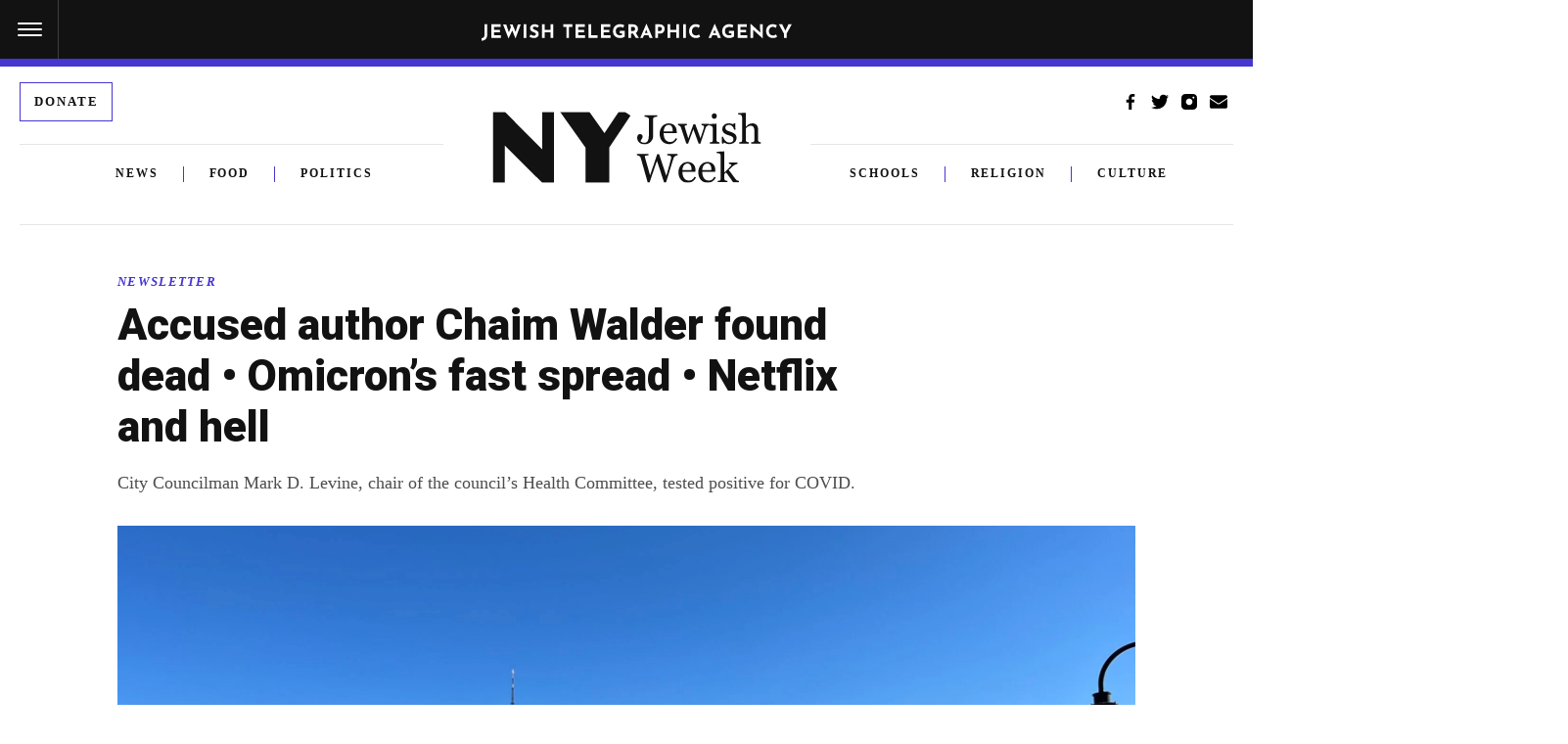

--- FILE ---
content_type: text/html; charset=UTF-8
request_url: https://www.jta.org/2021/12/27/newsletter/nycs-best-chicken-soup-omicrons-fast-spread-netflix-and-hell
body_size: 56642
content:
<!doctype html>
<html lang="en-US" class="no-js">
<head>
	<!-- DNS Prefetching -->
	<link rel="dns-prefetch" href="//fonts.googleapis.com">
	<link rel="dns-prefetch" href="//securepubads.g.doubleclick.net">
	<link rel="dns-prefetch" href="//www.googletagmanager.com">

	<meta charset="UTF-8"><script type="text/javascript">(window.NREUM||(NREUM={})).init={ajax:{deny_list:["bam.nr-data.net"]},feature_flags:["soft_nav"]};(window.NREUM||(NREUM={})).loader_config={licenseKey:"34f9066ae4",applicationID:"6329638",browserID:"6637279"};;/*! For license information please see nr-loader-rum-1.308.0.min.js.LICENSE.txt */
(()=>{var e,t,r={163:(e,t,r)=>{"use strict";r.d(t,{j:()=>E});var n=r(384),i=r(1741);var a=r(2555);r(860).K7.genericEvents;const s="experimental.resources",o="register",c=e=>{if(!e||"string"!=typeof e)return!1;try{document.createDocumentFragment().querySelector(e)}catch{return!1}return!0};var d=r(2614),u=r(944),l=r(8122);const f="[data-nr-mask]",g=e=>(0,l.a)(e,(()=>{const e={feature_flags:[],experimental:{allow_registered_children:!1,resources:!1},mask_selector:"*",block_selector:"[data-nr-block]",mask_input_options:{color:!1,date:!1,"datetime-local":!1,email:!1,month:!1,number:!1,range:!1,search:!1,tel:!1,text:!1,time:!1,url:!1,week:!1,textarea:!1,select:!1,password:!0}};return{ajax:{deny_list:void 0,block_internal:!0,enabled:!0,autoStart:!0},api:{get allow_registered_children(){return e.feature_flags.includes(o)||e.experimental.allow_registered_children},set allow_registered_children(t){e.experimental.allow_registered_children=t},duplicate_registered_data:!1},browser_consent_mode:{enabled:!1},distributed_tracing:{enabled:void 0,exclude_newrelic_header:void 0,cors_use_newrelic_header:void 0,cors_use_tracecontext_headers:void 0,allowed_origins:void 0},get feature_flags(){return e.feature_flags},set feature_flags(t){e.feature_flags=t},generic_events:{enabled:!0,autoStart:!0},harvest:{interval:30},jserrors:{enabled:!0,autoStart:!0},logging:{enabled:!0,autoStart:!0},metrics:{enabled:!0,autoStart:!0},obfuscate:void 0,page_action:{enabled:!0},page_view_event:{enabled:!0,autoStart:!0},page_view_timing:{enabled:!0,autoStart:!0},performance:{capture_marks:!1,capture_measures:!1,capture_detail:!0,resources:{get enabled(){return e.feature_flags.includes(s)||e.experimental.resources},set enabled(t){e.experimental.resources=t},asset_types:[],first_party_domains:[],ignore_newrelic:!0}},privacy:{cookies_enabled:!0},proxy:{assets:void 0,beacon:void 0},session:{expiresMs:d.wk,inactiveMs:d.BB},session_replay:{autoStart:!0,enabled:!1,preload:!1,sampling_rate:10,error_sampling_rate:100,collect_fonts:!1,inline_images:!1,fix_stylesheets:!0,mask_all_inputs:!0,get mask_text_selector(){return e.mask_selector},set mask_text_selector(t){c(t)?e.mask_selector="".concat(t,",").concat(f):""===t||null===t?e.mask_selector=f:(0,u.R)(5,t)},get block_class(){return"nr-block"},get ignore_class(){return"nr-ignore"},get mask_text_class(){return"nr-mask"},get block_selector(){return e.block_selector},set block_selector(t){c(t)?e.block_selector+=",".concat(t):""!==t&&(0,u.R)(6,t)},get mask_input_options(){return e.mask_input_options},set mask_input_options(t){t&&"object"==typeof t?e.mask_input_options={...t,password:!0}:(0,u.R)(7,t)}},session_trace:{enabled:!0,autoStart:!0},soft_navigations:{enabled:!0,autoStart:!0},spa:{enabled:!0,autoStart:!0},ssl:void 0,user_actions:{enabled:!0,elementAttributes:["id","className","tagName","type"]}}})());var p=r(6154),m=r(9324);let h=0;const v={buildEnv:m.F3,distMethod:m.Xs,version:m.xv,originTime:p.WN},b={consented:!1},y={appMetadata:{},get consented(){return this.session?.state?.consent||b.consented},set consented(e){b.consented=e},customTransaction:void 0,denyList:void 0,disabled:!1,harvester:void 0,isolatedBacklog:!1,isRecording:!1,loaderType:void 0,maxBytes:3e4,obfuscator:void 0,onerror:void 0,ptid:void 0,releaseIds:{},session:void 0,timeKeeper:void 0,registeredEntities:[],jsAttributesMetadata:{bytes:0},get harvestCount(){return++h}},_=e=>{const t=(0,l.a)(e,y),r=Object.keys(v).reduce((e,t)=>(e[t]={value:v[t],writable:!1,configurable:!0,enumerable:!0},e),{});return Object.defineProperties(t,r)};var w=r(5701);const x=e=>{const t=e.startsWith("http");e+="/",r.p=t?e:"https://"+e};var R=r(7836),k=r(3241);const A={accountID:void 0,trustKey:void 0,agentID:void 0,licenseKey:void 0,applicationID:void 0,xpid:void 0},S=e=>(0,l.a)(e,A),T=new Set;function E(e,t={},r,s){let{init:o,info:c,loader_config:d,runtime:u={},exposed:l=!0}=t;if(!c){const e=(0,n.pV)();o=e.init,c=e.info,d=e.loader_config}e.init=g(o||{}),e.loader_config=S(d||{}),c.jsAttributes??={},p.bv&&(c.jsAttributes.isWorker=!0),e.info=(0,a.D)(c);const f=e.init,m=[c.beacon,c.errorBeacon];T.has(e.agentIdentifier)||(f.proxy.assets&&(x(f.proxy.assets),m.push(f.proxy.assets)),f.proxy.beacon&&m.push(f.proxy.beacon),e.beacons=[...m],function(e){const t=(0,n.pV)();Object.getOwnPropertyNames(i.W.prototype).forEach(r=>{const n=i.W.prototype[r];if("function"!=typeof n||"constructor"===n)return;let a=t[r];e[r]&&!1!==e.exposed&&"micro-agent"!==e.runtime?.loaderType&&(t[r]=(...t)=>{const n=e[r](...t);return a?a(...t):n})})}(e),(0,n.US)("activatedFeatures",w.B)),u.denyList=[...f.ajax.deny_list||[],...f.ajax.block_internal?m:[]],u.ptid=e.agentIdentifier,u.loaderType=r,e.runtime=_(u),T.has(e.agentIdentifier)||(e.ee=R.ee.get(e.agentIdentifier),e.exposed=l,(0,k.W)({agentIdentifier:e.agentIdentifier,drained:!!w.B?.[e.agentIdentifier],type:"lifecycle",name:"initialize",feature:void 0,data:e.config})),T.add(e.agentIdentifier)}},384:(e,t,r)=>{"use strict";r.d(t,{NT:()=>s,US:()=>u,Zm:()=>o,bQ:()=>d,dV:()=>c,pV:()=>l});var n=r(6154),i=r(1863),a=r(1910);const s={beacon:"bam.nr-data.net",errorBeacon:"bam.nr-data.net"};function o(){return n.gm.NREUM||(n.gm.NREUM={}),void 0===n.gm.newrelic&&(n.gm.newrelic=n.gm.NREUM),n.gm.NREUM}function c(){let e=o();return e.o||(e.o={ST:n.gm.setTimeout,SI:n.gm.setImmediate||n.gm.setInterval,CT:n.gm.clearTimeout,XHR:n.gm.XMLHttpRequest,REQ:n.gm.Request,EV:n.gm.Event,PR:n.gm.Promise,MO:n.gm.MutationObserver,FETCH:n.gm.fetch,WS:n.gm.WebSocket},(0,a.i)(...Object.values(e.o))),e}function d(e,t){let r=o();r.initializedAgents??={},t.initializedAt={ms:(0,i.t)(),date:new Date},r.initializedAgents[e]=t}function u(e,t){o()[e]=t}function l(){return function(){let e=o();const t=e.info||{};e.info={beacon:s.beacon,errorBeacon:s.errorBeacon,...t}}(),function(){let e=o();const t=e.init||{};e.init={...t}}(),c(),function(){let e=o();const t=e.loader_config||{};e.loader_config={...t}}(),o()}},782:(e,t,r)=>{"use strict";r.d(t,{T:()=>n});const n=r(860).K7.pageViewTiming},860:(e,t,r)=>{"use strict";r.d(t,{$J:()=>u,K7:()=>c,P3:()=>d,XX:()=>i,Yy:()=>o,df:()=>a,qY:()=>n,v4:()=>s});const n="events",i="jserrors",a="browser/blobs",s="rum",o="browser/logs",c={ajax:"ajax",genericEvents:"generic_events",jserrors:i,logging:"logging",metrics:"metrics",pageAction:"page_action",pageViewEvent:"page_view_event",pageViewTiming:"page_view_timing",sessionReplay:"session_replay",sessionTrace:"session_trace",softNav:"soft_navigations",spa:"spa"},d={[c.pageViewEvent]:1,[c.pageViewTiming]:2,[c.metrics]:3,[c.jserrors]:4,[c.spa]:5,[c.ajax]:6,[c.sessionTrace]:7,[c.softNav]:8,[c.sessionReplay]:9,[c.logging]:10,[c.genericEvents]:11},u={[c.pageViewEvent]:s,[c.pageViewTiming]:n,[c.ajax]:n,[c.spa]:n,[c.softNav]:n,[c.metrics]:i,[c.jserrors]:i,[c.sessionTrace]:a,[c.sessionReplay]:a,[c.logging]:o,[c.genericEvents]:"ins"}},944:(e,t,r)=>{"use strict";r.d(t,{R:()=>i});var n=r(3241);function i(e,t){"function"==typeof console.debug&&(console.debug("New Relic Warning: https://github.com/newrelic/newrelic-browser-agent/blob/main/docs/warning-codes.md#".concat(e),t),(0,n.W)({agentIdentifier:null,drained:null,type:"data",name:"warn",feature:"warn",data:{code:e,secondary:t}}))}},1687:(e,t,r)=>{"use strict";r.d(t,{Ak:()=>d,Ze:()=>f,x3:()=>u});var n=r(3241),i=r(7836),a=r(3606),s=r(860),o=r(2646);const c={};function d(e,t){const r={staged:!1,priority:s.P3[t]||0};l(e),c[e].get(t)||c[e].set(t,r)}function u(e,t){e&&c[e]&&(c[e].get(t)&&c[e].delete(t),p(e,t,!1),c[e].size&&g(e))}function l(e){if(!e)throw new Error("agentIdentifier required");c[e]||(c[e]=new Map)}function f(e="",t="feature",r=!1){if(l(e),!e||!c[e].get(t)||r)return p(e,t);c[e].get(t).staged=!0,g(e)}function g(e){const t=Array.from(c[e]);t.every(([e,t])=>t.staged)&&(t.sort((e,t)=>e[1].priority-t[1].priority),t.forEach(([t])=>{c[e].delete(t),p(e,t)}))}function p(e,t,r=!0){const s=e?i.ee.get(e):i.ee,c=a.i.handlers;if(!s.aborted&&s.backlog&&c){if((0,n.W)({agentIdentifier:e,type:"lifecycle",name:"drain",feature:t}),r){const e=s.backlog[t],r=c[t];if(r){for(let t=0;e&&t<e.length;++t)m(e[t],r);Object.entries(r).forEach(([e,t])=>{Object.values(t||{}).forEach(t=>{t[0]?.on&&t[0]?.context()instanceof o.y&&t[0].on(e,t[1])})})}}s.isolatedBacklog||delete c[t],s.backlog[t]=null,s.emit("drain-"+t,[])}}function m(e,t){var r=e[1];Object.values(t[r]||{}).forEach(t=>{var r=e[0];if(t[0]===r){var n=t[1],i=e[3],a=e[2];n.apply(i,a)}})}},1738:(e,t,r)=>{"use strict";r.d(t,{U:()=>g,Y:()=>f});var n=r(3241),i=r(9908),a=r(1863),s=r(944),o=r(5701),c=r(3969),d=r(8362),u=r(860),l=r(4261);function f(e,t,r,a){const f=a||r;!f||f[e]&&f[e]!==d.d.prototype[e]||(f[e]=function(){(0,i.p)(c.xV,["API/"+e+"/called"],void 0,u.K7.metrics,r.ee),(0,n.W)({agentIdentifier:r.agentIdentifier,drained:!!o.B?.[r.agentIdentifier],type:"data",name:"api",feature:l.Pl+e,data:{}});try{return t.apply(this,arguments)}catch(e){(0,s.R)(23,e)}})}function g(e,t,r,n,s){const o=e.info;null===r?delete o.jsAttributes[t]:o.jsAttributes[t]=r,(s||null===r)&&(0,i.p)(l.Pl+n,[(0,a.t)(),t,r],void 0,"session",e.ee)}},1741:(e,t,r)=>{"use strict";r.d(t,{W:()=>a});var n=r(944),i=r(4261);class a{#e(e,...t){if(this[e]!==a.prototype[e])return this[e](...t);(0,n.R)(35,e)}addPageAction(e,t){return this.#e(i.hG,e,t)}register(e){return this.#e(i.eY,e)}recordCustomEvent(e,t){return this.#e(i.fF,e,t)}setPageViewName(e,t){return this.#e(i.Fw,e,t)}setCustomAttribute(e,t,r){return this.#e(i.cD,e,t,r)}noticeError(e,t){return this.#e(i.o5,e,t)}setUserId(e,t=!1){return this.#e(i.Dl,e,t)}setApplicationVersion(e){return this.#e(i.nb,e)}setErrorHandler(e){return this.#e(i.bt,e)}addRelease(e,t){return this.#e(i.k6,e,t)}log(e,t){return this.#e(i.$9,e,t)}start(){return this.#e(i.d3)}finished(e){return this.#e(i.BL,e)}recordReplay(){return this.#e(i.CH)}pauseReplay(){return this.#e(i.Tb)}addToTrace(e){return this.#e(i.U2,e)}setCurrentRouteName(e){return this.#e(i.PA,e)}interaction(e){return this.#e(i.dT,e)}wrapLogger(e,t,r){return this.#e(i.Wb,e,t,r)}measure(e,t){return this.#e(i.V1,e,t)}consent(e){return this.#e(i.Pv,e)}}},1863:(e,t,r)=>{"use strict";function n(){return Math.floor(performance.now())}r.d(t,{t:()=>n})},1910:(e,t,r)=>{"use strict";r.d(t,{i:()=>a});var n=r(944);const i=new Map;function a(...e){return e.every(e=>{if(i.has(e))return i.get(e);const t="function"==typeof e?e.toString():"",r=t.includes("[native code]"),a=t.includes("nrWrapper");return r||a||(0,n.R)(64,e?.name||t),i.set(e,r),r})}},2555:(e,t,r)=>{"use strict";r.d(t,{D:()=>o,f:()=>s});var n=r(384),i=r(8122);const a={beacon:n.NT.beacon,errorBeacon:n.NT.errorBeacon,licenseKey:void 0,applicationID:void 0,sa:void 0,queueTime:void 0,applicationTime:void 0,ttGuid:void 0,user:void 0,account:void 0,product:void 0,extra:void 0,jsAttributes:{},userAttributes:void 0,atts:void 0,transactionName:void 0,tNamePlain:void 0};function s(e){try{return!!e.licenseKey&&!!e.errorBeacon&&!!e.applicationID}catch(e){return!1}}const o=e=>(0,i.a)(e,a)},2614:(e,t,r)=>{"use strict";r.d(t,{BB:()=>s,H3:()=>n,g:()=>d,iL:()=>c,tS:()=>o,uh:()=>i,wk:()=>a});const n="NRBA",i="SESSION",a=144e5,s=18e5,o={STARTED:"session-started",PAUSE:"session-pause",RESET:"session-reset",RESUME:"session-resume",UPDATE:"session-update"},c={SAME_TAB:"same-tab",CROSS_TAB:"cross-tab"},d={OFF:0,FULL:1,ERROR:2}},2646:(e,t,r)=>{"use strict";r.d(t,{y:()=>n});class n{constructor(e){this.contextId=e}}},2843:(e,t,r)=>{"use strict";r.d(t,{G:()=>a,u:()=>i});var n=r(3878);function i(e,t=!1,r,i){(0,n.DD)("visibilitychange",function(){if(t)return void("hidden"===document.visibilityState&&e());e(document.visibilityState)},r,i)}function a(e,t,r){(0,n.sp)("pagehide",e,t,r)}},3241:(e,t,r)=>{"use strict";r.d(t,{W:()=>a});var n=r(6154);const i="newrelic";function a(e={}){try{n.gm.dispatchEvent(new CustomEvent(i,{detail:e}))}catch(e){}}},3606:(e,t,r)=>{"use strict";r.d(t,{i:()=>a});var n=r(9908);a.on=s;var i=a.handlers={};function a(e,t,r,a){s(a||n.d,i,e,t,r)}function s(e,t,r,i,a){a||(a="feature"),e||(e=n.d);var s=t[a]=t[a]||{};(s[r]=s[r]||[]).push([e,i])}},3878:(e,t,r)=>{"use strict";function n(e,t){return{capture:e,passive:!1,signal:t}}function i(e,t,r=!1,i){window.addEventListener(e,t,n(r,i))}function a(e,t,r=!1,i){document.addEventListener(e,t,n(r,i))}r.d(t,{DD:()=>a,jT:()=>n,sp:()=>i})},3969:(e,t,r)=>{"use strict";r.d(t,{TZ:()=>n,XG:()=>o,rs:()=>i,xV:()=>s,z_:()=>a});const n=r(860).K7.metrics,i="sm",a="cm",s="storeSupportabilityMetrics",o="storeEventMetrics"},4234:(e,t,r)=>{"use strict";r.d(t,{W:()=>a});var n=r(7836),i=r(1687);class a{constructor(e,t){this.agentIdentifier=e,this.ee=n.ee.get(e),this.featureName=t,this.blocked=!1}deregisterDrain(){(0,i.x3)(this.agentIdentifier,this.featureName)}}},4261:(e,t,r)=>{"use strict";r.d(t,{$9:()=>d,BL:()=>o,CH:()=>g,Dl:()=>_,Fw:()=>y,PA:()=>h,Pl:()=>n,Pv:()=>k,Tb:()=>l,U2:()=>a,V1:()=>R,Wb:()=>x,bt:()=>b,cD:()=>v,d3:()=>w,dT:()=>c,eY:()=>p,fF:()=>f,hG:()=>i,k6:()=>s,nb:()=>m,o5:()=>u});const n="api-",i="addPageAction",a="addToTrace",s="addRelease",o="finished",c="interaction",d="log",u="noticeError",l="pauseReplay",f="recordCustomEvent",g="recordReplay",p="register",m="setApplicationVersion",h="setCurrentRouteName",v="setCustomAttribute",b="setErrorHandler",y="setPageViewName",_="setUserId",w="start",x="wrapLogger",R="measure",k="consent"},5289:(e,t,r)=>{"use strict";r.d(t,{GG:()=>s,Qr:()=>c,sB:()=>o});var n=r(3878),i=r(6389);function a(){return"undefined"==typeof document||"complete"===document.readyState}function s(e,t){if(a())return e();const r=(0,i.J)(e),s=setInterval(()=>{a()&&(clearInterval(s),r())},500);(0,n.sp)("load",r,t)}function o(e){if(a())return e();(0,n.DD)("DOMContentLoaded",e)}function c(e){if(a())return e();(0,n.sp)("popstate",e)}},5607:(e,t,r)=>{"use strict";r.d(t,{W:()=>n});const n=(0,r(9566).bz)()},5701:(e,t,r)=>{"use strict";r.d(t,{B:()=>a,t:()=>s});var n=r(3241);const i=new Set,a={};function s(e,t){const r=t.agentIdentifier;a[r]??={},e&&"object"==typeof e&&(i.has(r)||(t.ee.emit("rumresp",[e]),a[r]=e,i.add(r),(0,n.W)({agentIdentifier:r,loaded:!0,drained:!0,type:"lifecycle",name:"load",feature:void 0,data:e})))}},6154:(e,t,r)=>{"use strict";r.d(t,{OF:()=>c,RI:()=>i,WN:()=>u,bv:()=>a,eN:()=>l,gm:()=>s,mw:()=>o,sb:()=>d});var n=r(1863);const i="undefined"!=typeof window&&!!window.document,a="undefined"!=typeof WorkerGlobalScope&&("undefined"!=typeof self&&self instanceof WorkerGlobalScope&&self.navigator instanceof WorkerNavigator||"undefined"!=typeof globalThis&&globalThis instanceof WorkerGlobalScope&&globalThis.navigator instanceof WorkerNavigator),s=i?window:"undefined"!=typeof WorkerGlobalScope&&("undefined"!=typeof self&&self instanceof WorkerGlobalScope&&self||"undefined"!=typeof globalThis&&globalThis instanceof WorkerGlobalScope&&globalThis),o=Boolean("hidden"===s?.document?.visibilityState),c=/iPad|iPhone|iPod/.test(s.navigator?.userAgent),d=c&&"undefined"==typeof SharedWorker,u=((()=>{const e=s.navigator?.userAgent?.match(/Firefox[/\s](\d+\.\d+)/);Array.isArray(e)&&e.length>=2&&e[1]})(),Date.now()-(0,n.t)()),l=()=>"undefined"!=typeof PerformanceNavigationTiming&&s?.performance?.getEntriesByType("navigation")?.[0]?.responseStart},6389:(e,t,r)=>{"use strict";function n(e,t=500,r={}){const n=r?.leading||!1;let i;return(...r)=>{n&&void 0===i&&(e.apply(this,r),i=setTimeout(()=>{i=clearTimeout(i)},t)),n||(clearTimeout(i),i=setTimeout(()=>{e.apply(this,r)},t))}}function i(e){let t=!1;return(...r)=>{t||(t=!0,e.apply(this,r))}}r.d(t,{J:()=>i,s:()=>n})},6630:(e,t,r)=>{"use strict";r.d(t,{T:()=>n});const n=r(860).K7.pageViewEvent},7699:(e,t,r)=>{"use strict";r.d(t,{It:()=>a,KC:()=>o,No:()=>i,qh:()=>s});var n=r(860);const i=16e3,a=1e6,s="SESSION_ERROR",o={[n.K7.logging]:!0,[n.K7.genericEvents]:!1,[n.K7.jserrors]:!1,[n.K7.ajax]:!1}},7836:(e,t,r)=>{"use strict";r.d(t,{P:()=>o,ee:()=>c});var n=r(384),i=r(8990),a=r(2646),s=r(5607);const o="nr@context:".concat(s.W),c=function e(t,r){var n={},s={},u={},l=!1;try{l=16===r.length&&d.initializedAgents?.[r]?.runtime.isolatedBacklog}catch(e){}var f={on:p,addEventListener:p,removeEventListener:function(e,t){var r=n[e];if(!r)return;for(var i=0;i<r.length;i++)r[i]===t&&r.splice(i,1)},emit:function(e,r,n,i,a){!1!==a&&(a=!0);if(c.aborted&&!i)return;t&&a&&t.emit(e,r,n);var o=g(n);m(e).forEach(e=>{e.apply(o,r)});var d=v()[s[e]];d&&d.push([f,e,r,o]);return o},get:h,listeners:m,context:g,buffer:function(e,t){const r=v();if(t=t||"feature",f.aborted)return;Object.entries(e||{}).forEach(([e,n])=>{s[n]=t,t in r||(r[t]=[])})},abort:function(){f._aborted=!0,Object.keys(f.backlog).forEach(e=>{delete f.backlog[e]})},isBuffering:function(e){return!!v()[s[e]]},debugId:r,backlog:l?{}:t&&"object"==typeof t.backlog?t.backlog:{},isolatedBacklog:l};return Object.defineProperty(f,"aborted",{get:()=>{let e=f._aborted||!1;return e||(t&&(e=t.aborted),e)}}),f;function g(e){return e&&e instanceof a.y?e:e?(0,i.I)(e,o,()=>new a.y(o)):new a.y(o)}function p(e,t){n[e]=m(e).concat(t)}function m(e){return n[e]||[]}function h(t){return u[t]=u[t]||e(f,t)}function v(){return f.backlog}}(void 0,"globalEE"),d=(0,n.Zm)();d.ee||(d.ee=c)},8122:(e,t,r)=>{"use strict";r.d(t,{a:()=>i});var n=r(944);function i(e,t){try{if(!e||"object"!=typeof e)return(0,n.R)(3);if(!t||"object"!=typeof t)return(0,n.R)(4);const r=Object.create(Object.getPrototypeOf(t),Object.getOwnPropertyDescriptors(t)),a=0===Object.keys(r).length?e:r;for(let s in a)if(void 0!==e[s])try{if(null===e[s]){r[s]=null;continue}Array.isArray(e[s])&&Array.isArray(t[s])?r[s]=Array.from(new Set([...e[s],...t[s]])):"object"==typeof e[s]&&"object"==typeof t[s]?r[s]=i(e[s],t[s]):r[s]=e[s]}catch(e){r[s]||(0,n.R)(1,e)}return r}catch(e){(0,n.R)(2,e)}}},8362:(e,t,r)=>{"use strict";r.d(t,{d:()=>a});var n=r(9566),i=r(1741);class a extends i.W{agentIdentifier=(0,n.LA)(16)}},8374:(e,t,r)=>{r.nc=(()=>{try{return document?.currentScript?.nonce}catch(e){}return""})()},8990:(e,t,r)=>{"use strict";r.d(t,{I:()=>i});var n=Object.prototype.hasOwnProperty;function i(e,t,r){if(n.call(e,t))return e[t];var i=r();if(Object.defineProperty&&Object.keys)try{return Object.defineProperty(e,t,{value:i,writable:!0,enumerable:!1}),i}catch(e){}return e[t]=i,i}},9324:(e,t,r)=>{"use strict";r.d(t,{F3:()=>i,Xs:()=>a,xv:()=>n});const n="1.308.0",i="PROD",a="CDN"},9566:(e,t,r)=>{"use strict";r.d(t,{LA:()=>o,bz:()=>s});var n=r(6154);const i="xxxxxxxx-xxxx-4xxx-yxxx-xxxxxxxxxxxx";function a(e,t){return e?15&e[t]:16*Math.random()|0}function s(){const e=n.gm?.crypto||n.gm?.msCrypto;let t,r=0;return e&&e.getRandomValues&&(t=e.getRandomValues(new Uint8Array(30))),i.split("").map(e=>"x"===e?a(t,r++).toString(16):"y"===e?(3&a()|8).toString(16):e).join("")}function o(e){const t=n.gm?.crypto||n.gm?.msCrypto;let r,i=0;t&&t.getRandomValues&&(r=t.getRandomValues(new Uint8Array(e)));const s=[];for(var o=0;o<e;o++)s.push(a(r,i++).toString(16));return s.join("")}},9908:(e,t,r)=>{"use strict";r.d(t,{d:()=>n,p:()=>i});var n=r(7836).ee.get("handle");function i(e,t,r,i,a){a?(a.buffer([e],i),a.emit(e,t,r)):(n.buffer([e],i),n.emit(e,t,r))}}},n={};function i(e){var t=n[e];if(void 0!==t)return t.exports;var a=n[e]={exports:{}};return r[e](a,a.exports,i),a.exports}i.m=r,i.d=(e,t)=>{for(var r in t)i.o(t,r)&&!i.o(e,r)&&Object.defineProperty(e,r,{enumerable:!0,get:t[r]})},i.f={},i.e=e=>Promise.all(Object.keys(i.f).reduce((t,r)=>(i.f[r](e,t),t),[])),i.u=e=>"nr-rum-1.308.0.min.js",i.o=(e,t)=>Object.prototype.hasOwnProperty.call(e,t),e={},t="NRBA-1.308.0.PROD:",i.l=(r,n,a,s)=>{if(e[r])e[r].push(n);else{var o,c;if(void 0!==a)for(var d=document.getElementsByTagName("script"),u=0;u<d.length;u++){var l=d[u];if(l.getAttribute("src")==r||l.getAttribute("data-webpack")==t+a){o=l;break}}if(!o){c=!0;var f={296:"sha512-+MIMDsOcckGXa1EdWHqFNv7P+JUkd5kQwCBr3KE6uCvnsBNUrdSt4a/3/L4j4TxtnaMNjHpza2/erNQbpacJQA=="};(o=document.createElement("script")).charset="utf-8",i.nc&&o.setAttribute("nonce",i.nc),o.setAttribute("data-webpack",t+a),o.src=r,0!==o.src.indexOf(window.location.origin+"/")&&(o.crossOrigin="anonymous"),f[s]&&(o.integrity=f[s])}e[r]=[n];var g=(t,n)=>{o.onerror=o.onload=null,clearTimeout(p);var i=e[r];if(delete e[r],o.parentNode&&o.parentNode.removeChild(o),i&&i.forEach(e=>e(n)),t)return t(n)},p=setTimeout(g.bind(null,void 0,{type:"timeout",target:o}),12e4);o.onerror=g.bind(null,o.onerror),o.onload=g.bind(null,o.onload),c&&document.head.appendChild(o)}},i.r=e=>{"undefined"!=typeof Symbol&&Symbol.toStringTag&&Object.defineProperty(e,Symbol.toStringTag,{value:"Module"}),Object.defineProperty(e,"__esModule",{value:!0})},i.p="https://js-agent.newrelic.com/",(()=>{var e={374:0,840:0};i.f.j=(t,r)=>{var n=i.o(e,t)?e[t]:void 0;if(0!==n)if(n)r.push(n[2]);else{var a=new Promise((r,i)=>n=e[t]=[r,i]);r.push(n[2]=a);var s=i.p+i.u(t),o=new Error;i.l(s,r=>{if(i.o(e,t)&&(0!==(n=e[t])&&(e[t]=void 0),n)){var a=r&&("load"===r.type?"missing":r.type),s=r&&r.target&&r.target.src;o.message="Loading chunk "+t+" failed: ("+a+": "+s+")",o.name="ChunkLoadError",o.type=a,o.request=s,n[1](o)}},"chunk-"+t,t)}};var t=(t,r)=>{var n,a,[s,o,c]=r,d=0;if(s.some(t=>0!==e[t])){for(n in o)i.o(o,n)&&(i.m[n]=o[n]);if(c)c(i)}for(t&&t(r);d<s.length;d++)a=s[d],i.o(e,a)&&e[a]&&e[a][0](),e[a]=0},r=self["webpackChunk:NRBA-1.308.0.PROD"]=self["webpackChunk:NRBA-1.308.0.PROD"]||[];r.forEach(t.bind(null,0)),r.push=t.bind(null,r.push.bind(r))})(),(()=>{"use strict";i(8374);var e=i(8362),t=i(860);const r=Object.values(t.K7);var n=i(163);var a=i(9908),s=i(1863),o=i(4261),c=i(1738);var d=i(1687),u=i(4234),l=i(5289),f=i(6154),g=i(944),p=i(384);const m=e=>f.RI&&!0===e?.privacy.cookies_enabled;function h(e){return!!(0,p.dV)().o.MO&&m(e)&&!0===e?.session_trace.enabled}var v=i(6389),b=i(7699);class y extends u.W{constructor(e,t){super(e.agentIdentifier,t),this.agentRef=e,this.abortHandler=void 0,this.featAggregate=void 0,this.loadedSuccessfully=void 0,this.onAggregateImported=new Promise(e=>{this.loadedSuccessfully=e}),this.deferred=Promise.resolve(),!1===e.init[this.featureName].autoStart?this.deferred=new Promise((t,r)=>{this.ee.on("manual-start-all",(0,v.J)(()=>{(0,d.Ak)(e.agentIdentifier,this.featureName),t()}))}):(0,d.Ak)(e.agentIdentifier,t)}importAggregator(e,t,r={}){if(this.featAggregate)return;const n=async()=>{let n;await this.deferred;try{if(m(e.init)){const{setupAgentSession:t}=await i.e(296).then(i.bind(i,3305));n=t(e)}}catch(e){(0,g.R)(20,e),this.ee.emit("internal-error",[e]),(0,a.p)(b.qh,[e],void 0,this.featureName,this.ee)}try{if(!this.#t(this.featureName,n,e.init))return(0,d.Ze)(this.agentIdentifier,this.featureName),void this.loadedSuccessfully(!1);const{Aggregate:i}=await t();this.featAggregate=new i(e,r),e.runtime.harvester.initializedAggregates.push(this.featAggregate),this.loadedSuccessfully(!0)}catch(e){(0,g.R)(34,e),this.abortHandler?.(),(0,d.Ze)(this.agentIdentifier,this.featureName,!0),this.loadedSuccessfully(!1),this.ee&&this.ee.abort()}};f.RI?(0,l.GG)(()=>n(),!0):n()}#t(e,r,n){if(this.blocked)return!1;switch(e){case t.K7.sessionReplay:return h(n)&&!!r;case t.K7.sessionTrace:return!!r;default:return!0}}}var _=i(6630),w=i(2614),x=i(3241);class R extends y{static featureName=_.T;constructor(e){var t;super(e,_.T),this.setupInspectionEvents(e.agentIdentifier),t=e,(0,c.Y)(o.Fw,function(e,r){"string"==typeof e&&("/"!==e.charAt(0)&&(e="/"+e),t.runtime.customTransaction=(r||"http://custom.transaction")+e,(0,a.p)(o.Pl+o.Fw,[(0,s.t)()],void 0,void 0,t.ee))},t),this.importAggregator(e,()=>i.e(296).then(i.bind(i,3943)))}setupInspectionEvents(e){const t=(t,r)=>{t&&(0,x.W)({agentIdentifier:e,timeStamp:t.timeStamp,loaded:"complete"===t.target.readyState,type:"window",name:r,data:t.target.location+""})};(0,l.sB)(e=>{t(e,"DOMContentLoaded")}),(0,l.GG)(e=>{t(e,"load")}),(0,l.Qr)(e=>{t(e,"navigate")}),this.ee.on(w.tS.UPDATE,(t,r)=>{(0,x.W)({agentIdentifier:e,type:"lifecycle",name:"session",data:r})})}}class k extends e.d{constructor(e){var t;(super(),f.gm)?(this.features={},(0,p.bQ)(this.agentIdentifier,this),this.desiredFeatures=new Set(e.features||[]),this.desiredFeatures.add(R),(0,n.j)(this,e,e.loaderType||"agent"),t=this,(0,c.Y)(o.cD,function(e,r,n=!1){if("string"==typeof e){if(["string","number","boolean"].includes(typeof r)||null===r)return(0,c.U)(t,e,r,o.cD,n);(0,g.R)(40,typeof r)}else(0,g.R)(39,typeof e)},t),function(e){(0,c.Y)(o.Dl,function(t,r=!1){if("string"!=typeof t&&null!==t)return void(0,g.R)(41,typeof t);const n=e.info.jsAttributes["enduser.id"];r&&null!=n&&n!==t?(0,a.p)(o.Pl+"setUserIdAndResetSession",[t],void 0,"session",e.ee):(0,c.U)(e,"enduser.id",t,o.Dl,!0)},e)}(this),function(e){(0,c.Y)(o.nb,function(t){if("string"==typeof t||null===t)return(0,c.U)(e,"application.version",t,o.nb,!1);(0,g.R)(42,typeof t)},e)}(this),function(e){(0,c.Y)(o.d3,function(){e.ee.emit("manual-start-all")},e)}(this),function(e){(0,c.Y)(o.Pv,function(t=!0){if("boolean"==typeof t){if((0,a.p)(o.Pl+o.Pv,[t],void 0,"session",e.ee),e.runtime.consented=t,t){const t=e.features.page_view_event;t.onAggregateImported.then(e=>{const r=t.featAggregate;e&&!r.sentRum&&r.sendRum()})}}else(0,g.R)(65,typeof t)},e)}(this),this.run()):(0,g.R)(21)}get config(){return{info:this.info,init:this.init,loader_config:this.loader_config,runtime:this.runtime}}get api(){return this}run(){try{const e=function(e){const t={};return r.forEach(r=>{t[r]=!!e[r]?.enabled}),t}(this.init),n=[...this.desiredFeatures];n.sort((e,r)=>t.P3[e.featureName]-t.P3[r.featureName]),n.forEach(r=>{if(!e[r.featureName]&&r.featureName!==t.K7.pageViewEvent)return;if(r.featureName===t.K7.spa)return void(0,g.R)(67);const n=function(e){switch(e){case t.K7.ajax:return[t.K7.jserrors];case t.K7.sessionTrace:return[t.K7.ajax,t.K7.pageViewEvent];case t.K7.sessionReplay:return[t.K7.sessionTrace];case t.K7.pageViewTiming:return[t.K7.pageViewEvent];default:return[]}}(r.featureName).filter(e=>!(e in this.features));n.length>0&&(0,g.R)(36,{targetFeature:r.featureName,missingDependencies:n}),this.features[r.featureName]=new r(this)})}catch(e){(0,g.R)(22,e);for(const e in this.features)this.features[e].abortHandler?.();const t=(0,p.Zm)();delete t.initializedAgents[this.agentIdentifier]?.features,delete this.sharedAggregator;return t.ee.get(this.agentIdentifier).abort(),!1}}}var A=i(2843),S=i(782);class T extends y{static featureName=S.T;constructor(e){super(e,S.T),f.RI&&((0,A.u)(()=>(0,a.p)("docHidden",[(0,s.t)()],void 0,S.T,this.ee),!0),(0,A.G)(()=>(0,a.p)("winPagehide",[(0,s.t)()],void 0,S.T,this.ee)),this.importAggregator(e,()=>i.e(296).then(i.bind(i,2117))))}}var E=i(3969);class I extends y{static featureName=E.TZ;constructor(e){super(e,E.TZ),f.RI&&document.addEventListener("securitypolicyviolation",e=>{(0,a.p)(E.xV,["Generic/CSPViolation/Detected"],void 0,this.featureName,this.ee)}),this.importAggregator(e,()=>i.e(296).then(i.bind(i,9623)))}}new k({features:[R,T,I],loaderType:"lite"})})()})();</script>
	<meta name="viewport" content="width=device-width, initial-scale=1">
	<link rel="profile" href="http://gmpg.org/xfn/11">
	<script>
		document.documentElement.className = document.documentElement.className.replace('no-js', ' ');
		document.documentElement.className += ' js ';
	</script>
	<meta name='robots' content='index, follow, max-image-preview:large, max-snippet:-1, max-video-preview:-1' />
<!-- InMobi Choice. Consent Manager Tag v3.0 (for TCF 2.2) -->
<script type="text/javascript" async=true>
(function() {
  var host = window.location.hostname;
  var element = document.createElement('script');
  var firstScript = document.getElementsByTagName('script')[0];
  var url = 'https://cmp.inmobi.com'
    .concat('/choice/', 'GANCBjEfRH5Fe', '/', host, '/choice.js?tag_version=V3');
  var uspTries = 0;
  var uspTriesLimit = 3;
  element.async = true;
  element.type = 'text/javascript';
  element.src = url;

  firstScript.parentNode.insertBefore(element, firstScript);

  function makeStub() {
    var TCF_LOCATOR_NAME = '__tcfapiLocator';
    var queue = [];
    var win = window;
    var cmpFrame;

    function addFrame() {
      var doc = win.document;
      var otherCMP = !!(win.frames[TCF_LOCATOR_NAME]);

      if (!otherCMP) {
        if (doc.body) {
          var iframe = doc.createElement('iframe');

          iframe.style.cssText = 'display:none';
          iframe.name = TCF_LOCATOR_NAME;
          doc.body.appendChild(iframe);
        } else {
          setTimeout(addFrame, 5);
        }
      }
      return !otherCMP;
    }

    function tcfAPIHandler() {
      var gdprApplies;
      var args = arguments;

      if (!args.length) {
        return queue;
      } else if (args[0] === 'setGdprApplies') {
        if (
          args.length > 3 &&
          args[2] === 2 &&
          typeof args[3] === 'boolean'
        ) {
          gdprApplies = args[3];
          if (typeof args[2] === 'function') {
            args[2]('set', true);
          }
        }
      } else if (args[0] === 'ping') {
        var retr = {
          gdprApplies: gdprApplies,
          cmpLoaded: false,
          cmpStatus: 'stub'
        };

        if (typeof args[2] === 'function') {
          args[2](retr);
        }
      } else {
        if(args[0] === 'init' && typeof args[3] === 'object') {
          args[3] = Object.assign(args[3], { tag_version: 'V3' });
        }
        queue.push(args);
      }
    }

    function postMessageEventHandler(event) {
      var msgIsString = typeof event.data === 'string';
      var json = {};

      try {
        if (msgIsString) {
          json = JSON.parse(event.data);
        } else {
          json = event.data;
        }
      } catch (ignore) {}

      var payload = json.__tcfapiCall;

      if (payload) {
        window.__tcfapi(
          payload.command,
          payload.version,
          function(retValue, success) {
            var returnMsg = {
              __tcfapiReturn: {
                returnValue: retValue,
                success: success,
                callId: payload.callId
              }
            };
            if (msgIsString) {
              returnMsg = JSON.stringify(returnMsg);
            }
            if (event && event.source && event.source.postMessage) {
              event.source.postMessage(returnMsg, '*');
            }
          },
          payload.parameter
        );
      }
    }

    while (win) {
      try {
        if (win.frames[TCF_LOCATOR_NAME]) {
          cmpFrame = win;
          break;
        }
      } catch (ignore) {}

      if (win === window.top) {
        break;
      }
      win = win.parent;
    }
    if (!cmpFrame) {
      addFrame();
      win.__tcfapi = tcfAPIHandler;
      win.addEventListener('message', postMessageEventHandler, false);
    }
  };

  makeStub();

  var uspStubFunction = function() {
    var arg = arguments;
    if (typeof window.__uspapi !== uspStubFunction) {
      setTimeout(function() {
        if (typeof window.__uspapi !== 'undefined') {
          window.__uspapi.apply(window.__uspapi, arg);
        }
      }, 500);
    }
  };

  var checkIfUspIsReady = function() {
    uspTries++;
    if (window.__uspapi === uspStubFunction && uspTries < uspTriesLimit) {
      console.warn('USP is not accessible');
    } else {
      clearInterval(uspInterval);
    }
  };

  if (typeof window.__uspapi === 'undefined') {
    window.__uspapi = uspStubFunction;
    var uspInterval = setInterval(checkIfUspIsReady, 6000);
  }
})();
</script>
<!-- End InMobi Choice. Consent Manager Tag v3.0 (for TCF 2.2) -->

	<!-- This site is optimized with the Yoast SEO plugin v25.8 - https://yoast.com/wordpress/plugins/seo/ -->
	<title>Accused author Chaim Walder found dead • Omicron&#039;s fast spread • Netflix and hell - New York Jewish Week</title>
	<link rel="canonical" href="https://www.jta.org/2021/12/27/newsletter/nycs-best-chicken-soup-omicrons-fast-spread-netflix-and-hell" />
	<meta property="og:locale" content="en_US" />
	<meta property="og:type" content="article" />
	<meta property="og:title" content="Accused author Chaim Walder found dead • Omicron&#039;s fast spread • Netflix and hell - Jewish Telegraphic Agency" />
	<meta property="og:description" content="City Councilman Mark D. Levine, chair of the council’s Health Committee, tested positive for COVID." />
	<meta property="og:url" content="https://www.jta.org/2021/12/27/newsletter/nycs-best-chicken-soup-omicrons-fast-spread-netflix-and-hell" />
	<meta property="og:site_name" content="Jewish Telegraphic Agency" />
	<meta property="article:published_time" content="2021-12-27T12:52:18+00:00" />
	<meta property="article:modified_time" content="2021-12-28T19:12:26+00:00" />
	<meta property="og:image" content="https://www.jta.org/wp-content/uploads/2021/12/IMG_7186-scaled.jpg" />
	<meta property="og:image:width" content="2560" />
	<meta property="og:image:height" content="1920" />
	<meta property="og:image:type" content="image/jpeg" />
	<meta name="author" content="New York Jewish Week Staff" />
	<meta name="twitter:card" content="summary_large_image" />
	<meta name="twitter:label1" content="Written by" />
	<meta name="twitter:data1" content="New York Jewish Week Staff" />
	<meta name="twitter:label2" content="Est. reading time" />
	<meta name="twitter:data2" content="2 minutes" />
	<script type="application/ld+json" class="yoast-schema-graph">{"@context":"https://schema.org","@graph":[{"@type":"NewsArticle","@id":"https://www.jta.org/2021/12/27/newsletter/nycs-best-chicken-soup-omicrons-fast-spread-netflix-and-hell#article","isPartOf":{"@id":"https://www.jta.org/2021/12/27/newsletter/nycs-best-chicken-soup-omicrons-fast-spread-netflix-and-hell"},"author":[{"@id":"https://www.jta.org/#/schema/person/image/898d26f3a8afc5f24d3730775e7470fd"}],"headline":"Accused author Chaim Walder found dead • Omicron&#8217;s fast spread • Netflix and hell","datePublished":"2021-12-27T12:52:18+00:00","dateModified":"2021-12-28T19:12:26+00:00","mainEntityOfPage":{"@id":"https://www.jta.org/2021/12/27/newsletter/nycs-best-chicken-soup-omicrons-fast-spread-netflix-and-hell"},"wordCount":566,"publisher":{"@id":"https://www.jta.org/#organization"},"image":{"@id":"https://www.jta.org/2021/12/27/newsletter/nycs-best-chicken-soup-omicrons-fast-spread-netflix-and-hell#primaryimage"},"thumbnailUrl":"https://www.jta.org/wp-content/uploads/2021/12/IMG_7186-scaled.jpg","articleSection":["New York","Newsletter"],"inLanguage":"en-US","copyrightYear":"2021","copyrightHolder":{"@id":"https://www.jta.org/#organization"}},{"@type":"WebPage","@id":"https://www.jta.org/2021/12/27/newsletter/nycs-best-chicken-soup-omicrons-fast-spread-netflix-and-hell","url":"https://www.jta.org/2021/12/27/newsletter/nycs-best-chicken-soup-omicrons-fast-spread-netflix-and-hell","name":"Accused author Chaim Walder found dead • Omicron's fast spread • Netflix and hell - Jewish Telegraphic Agency","isPartOf":{"@id":"https://www.jta.org/#website"},"primaryImageOfPage":{"@id":"https://www.jta.org/2021/12/27/newsletter/nycs-best-chicken-soup-omicrons-fast-spread-netflix-and-hell#primaryimage"},"image":{"@id":"https://www.jta.org/2021/12/27/newsletter/nycs-best-chicken-soup-omicrons-fast-spread-netflix-and-hell#primaryimage"},"thumbnailUrl":"https://www.jta.org/wp-content/uploads/2021/12/IMG_7186-scaled.jpg","datePublished":"2021-12-27T12:52:18+00:00","dateModified":"2021-12-28T19:12:26+00:00","inLanguage":"en-US","potentialAction":[{"@type":"ReadAction","target":["https://www.jta.org/2021/12/27/newsletter/nycs-best-chicken-soup-omicrons-fast-spread-netflix-and-hell"]}]},{"@type":"ImageObject","inLanguage":"en-US","@id":"https://www.jta.org/2021/12/27/newsletter/nycs-best-chicken-soup-omicrons-fast-spread-netflix-and-hell#primaryimage","url":"https://www.jta.org/wp-content/uploads/2021/12/IMG_7186-scaled.jpg","contentUrl":"https://www.jta.org/wp-content/uploads/2021/12/IMG_7186-scaled.jpg","width":2560,"height":1920,"caption":"Masked tourists line up at Liberty State Park in New Jersey for the ferry to Liberty Island, Dec. 26, 2021. (Jewish Week)"},{"@type":"WebSite","@id":"https://www.jta.org/#website","url":"https://www.jta.org/","name":"Jewish Telegraphic Agency","description":"The Global Jewish News Source","publisher":{"@id":"https://www.jta.org/#organization"},"potentialAction":[{"@type":"SearchAction","target":{"@type":"EntryPoint","urlTemplate":"https://www.jta.org/?s={search_term_string}"},"query-input":{"@type":"PropertyValueSpecification","valueRequired":true,"valueName":"search_term_string"}}],"inLanguage":"en-US"},{"@type":["Organization","NewsMediaOrganization"],"@id":"https://www.jta.org/#organization","name":"Jewish Telegraphic Agency","url":"https://www.jta.org/","logo":{"@type":"ImageObject","inLanguage":"en-US","@id":"https://www.jta.org/#/schema/logo/image/","url":"https://www.jta.org/wp-content/uploads/2018/12/jta-long-logo-bw.jpg","contentUrl":"https://www.jta.org/wp-content/uploads/2018/12/jta-long-logo-bw.jpg","width":600,"height":315,"caption":"Jewish Telegraphic Agency"},"image":{"@id":"https://www.jta.org/#/schema/logo/image/"}},{"@type":"Person","@id":"https://www.jta.org/#/schema/person/image/898d26f3a8afc5f24d3730775e7470fd","name":"New York Jewish Week Staff","image":{"@type":"ImageObject","inLanguage":"en-US","@id":"https://www.jta.org/#/schema/person/image/23494c9101089ad44ae88ce9d2f56aac","url":"https://secure.gravatar.com/avatar/?s=96&d=mm&r=g","contentUrl":"https://secure.gravatar.com/avatar/?s=96&d=mm&r=g","caption":"New York Jewish Week Staff"},"url":"https://www.jta.org/author/jewish-week-staff"}]}</script>
	<!-- / Yoast SEO plugin. -->


<link rel='dns-prefetch' href='//www.google.com' />
<link rel='dns-prefetch' href='//cdn.parsely.com' />
<link rel='dns-prefetch' href='//forms.jta.org' />
<link rel='dns-prefetch' href='//giving.classy.org' />
<link rel='dns-prefetch' href='//stats.wp.com' />
<link rel='dns-prefetch' href='//fonts.googleapis.com' />
<link rel="alternate" type="application/rss+xml" title="Jewish Telegraphic Agency &raquo; Feed" href="https://www.jta.org/feed" />
<link rel="alternate" title="oEmbed (JSON)" type="application/json+oembed" href="https://www.jta.org/wp-json/oembed/1.0/embed?url=https%3A%2F%2Fwww.jta.org%2F2021%2F12%2F27%2Fnewsletter%2Fnycs-best-chicken-soup-omicrons-fast-spread-netflix-and-hell" />
<link rel="alternate" title="oEmbed (XML)" type="text/xml+oembed" href="https://www.jta.org/wp-json/oembed/1.0/embed?url=https%3A%2F%2Fwww.jta.org%2F2021%2F12%2F27%2Fnewsletter%2Fnycs-best-chicken-soup-omicrons-fast-spread-netflix-and-hell&#038;format=xml" />
<style id='wp-img-auto-sizes-contain-inline-css' type='text/css'>
img:is([sizes=auto i],[sizes^="auto," i]){contain-intrinsic-size:3000px 1500px}
/*# sourceURL=wp-img-auto-sizes-contain-inline-css */
</style>
<style id='wp-emoji-styles-inline-css' type='text/css'>

	img.wp-smiley, img.emoji {
		display: inline !important;
		border: none !important;
		box-shadow: none !important;
		height: 1em !important;
		width: 1em !important;
		margin: 0 0.07em !important;
		vertical-align: -0.1em !important;
		background: none !important;
		padding: 0 !important;
	}
/*# sourceURL=wp-emoji-styles-inline-css */
</style>
<style id='wp-block-library-inline-css' type='text/css'>
:root{--wp-block-synced-color:#7a00df;--wp-block-synced-color--rgb:122,0,223;--wp-bound-block-color:var(--wp-block-synced-color);--wp-editor-canvas-background:#ddd;--wp-admin-theme-color:#007cba;--wp-admin-theme-color--rgb:0,124,186;--wp-admin-theme-color-darker-10:#006ba1;--wp-admin-theme-color-darker-10--rgb:0,107,160.5;--wp-admin-theme-color-darker-20:#005a87;--wp-admin-theme-color-darker-20--rgb:0,90,135;--wp-admin-border-width-focus:2px}@media (min-resolution:192dpi){:root{--wp-admin-border-width-focus:1.5px}}.wp-element-button{cursor:pointer}:root .has-very-light-gray-background-color{background-color:#eee}:root .has-very-dark-gray-background-color{background-color:#313131}:root .has-very-light-gray-color{color:#eee}:root .has-very-dark-gray-color{color:#313131}:root .has-vivid-green-cyan-to-vivid-cyan-blue-gradient-background{background:linear-gradient(135deg,#00d084,#0693e3)}:root .has-purple-crush-gradient-background{background:linear-gradient(135deg,#34e2e4,#4721fb 50%,#ab1dfe)}:root .has-hazy-dawn-gradient-background{background:linear-gradient(135deg,#faaca8,#dad0ec)}:root .has-subdued-olive-gradient-background{background:linear-gradient(135deg,#fafae1,#67a671)}:root .has-atomic-cream-gradient-background{background:linear-gradient(135deg,#fdd79a,#004a59)}:root .has-nightshade-gradient-background{background:linear-gradient(135deg,#330968,#31cdcf)}:root .has-midnight-gradient-background{background:linear-gradient(135deg,#020381,#2874fc)}:root{--wp--preset--font-size--normal:16px;--wp--preset--font-size--huge:42px}.has-regular-font-size{font-size:1em}.has-larger-font-size{font-size:2.625em}.has-normal-font-size{font-size:var(--wp--preset--font-size--normal)}.has-huge-font-size{font-size:var(--wp--preset--font-size--huge)}.has-text-align-center{text-align:center}.has-text-align-left{text-align:left}.has-text-align-right{text-align:right}.has-fit-text{white-space:nowrap!important}#end-resizable-editor-section{display:none}.aligncenter{clear:both}.items-justified-left{justify-content:flex-start}.items-justified-center{justify-content:center}.items-justified-right{justify-content:flex-end}.items-justified-space-between{justify-content:space-between}.screen-reader-text{border:0;clip-path:inset(50%);height:1px;margin:-1px;overflow:hidden;padding:0;position:absolute;width:1px;word-wrap:normal!important}.screen-reader-text:focus{background-color:#ddd;clip-path:none;color:#444;display:block;font-size:1em;height:auto;left:5px;line-height:normal;padding:15px 23px 14px;text-decoration:none;top:5px;width:auto;z-index:100000}html :where(.has-border-color){border-style:solid}html :where([style*=border-top-color]){border-top-style:solid}html :where([style*=border-right-color]){border-right-style:solid}html :where([style*=border-bottom-color]){border-bottom-style:solid}html :where([style*=border-left-color]){border-left-style:solid}html :where([style*=border-width]){border-style:solid}html :where([style*=border-top-width]){border-top-style:solid}html :where([style*=border-right-width]){border-right-style:solid}html :where([style*=border-bottom-width]){border-bottom-style:solid}html :where([style*=border-left-width]){border-left-style:solid}html :where(img[class*=wp-image-]){height:auto;max-width:100%}:where(figure){margin:0 0 1em}html :where(.is-position-sticky){--wp-admin--admin-bar--position-offset:var(--wp-admin--admin-bar--height,0px)}@media screen and (max-width:600px){html :where(.is-position-sticky){--wp-admin--admin-bar--position-offset:0px}}

/*# sourceURL=wp-block-library-inline-css */
</style><style id='global-styles-inline-css' type='text/css'>
:root{--wp--preset--aspect-ratio--square: 1;--wp--preset--aspect-ratio--4-3: 4/3;--wp--preset--aspect-ratio--3-4: 3/4;--wp--preset--aspect-ratio--3-2: 3/2;--wp--preset--aspect-ratio--2-3: 2/3;--wp--preset--aspect-ratio--16-9: 16/9;--wp--preset--aspect-ratio--9-16: 9/16;--wp--preset--color--black: #000000;--wp--preset--color--cyan-bluish-gray: #abb8c3;--wp--preset--color--white: #ffffff;--wp--preset--color--pale-pink: #f78da7;--wp--preset--color--vivid-red: #cf2e2e;--wp--preset--color--luminous-vivid-orange: #ff6900;--wp--preset--color--luminous-vivid-amber: #fcb900;--wp--preset--color--light-green-cyan: #7bdcb5;--wp--preset--color--vivid-green-cyan: #00d084;--wp--preset--color--pale-cyan-blue: #8ed1fc;--wp--preset--color--vivid-cyan-blue: #0693e3;--wp--preset--color--vivid-purple: #9b51e0;--wp--preset--gradient--vivid-cyan-blue-to-vivid-purple: linear-gradient(135deg,rgb(6,147,227) 0%,rgb(155,81,224) 100%);--wp--preset--gradient--light-green-cyan-to-vivid-green-cyan: linear-gradient(135deg,rgb(122,220,180) 0%,rgb(0,208,130) 100%);--wp--preset--gradient--luminous-vivid-amber-to-luminous-vivid-orange: linear-gradient(135deg,rgb(252,185,0) 0%,rgb(255,105,0) 100%);--wp--preset--gradient--luminous-vivid-orange-to-vivid-red: linear-gradient(135deg,rgb(255,105,0) 0%,rgb(207,46,46) 100%);--wp--preset--gradient--very-light-gray-to-cyan-bluish-gray: linear-gradient(135deg,rgb(238,238,238) 0%,rgb(169,184,195) 100%);--wp--preset--gradient--cool-to-warm-spectrum: linear-gradient(135deg,rgb(74,234,220) 0%,rgb(151,120,209) 20%,rgb(207,42,186) 40%,rgb(238,44,130) 60%,rgb(251,105,98) 80%,rgb(254,248,76) 100%);--wp--preset--gradient--blush-light-purple: linear-gradient(135deg,rgb(255,206,236) 0%,rgb(152,150,240) 100%);--wp--preset--gradient--blush-bordeaux: linear-gradient(135deg,rgb(254,205,165) 0%,rgb(254,45,45) 50%,rgb(107,0,62) 100%);--wp--preset--gradient--luminous-dusk: linear-gradient(135deg,rgb(255,203,112) 0%,rgb(199,81,192) 50%,rgb(65,88,208) 100%);--wp--preset--gradient--pale-ocean: linear-gradient(135deg,rgb(255,245,203) 0%,rgb(182,227,212) 50%,rgb(51,167,181) 100%);--wp--preset--gradient--electric-grass: linear-gradient(135deg,rgb(202,248,128) 0%,rgb(113,206,126) 100%);--wp--preset--gradient--midnight: linear-gradient(135deg,rgb(2,3,129) 0%,rgb(40,116,252) 100%);--wp--preset--font-size--small: 13px;--wp--preset--font-size--medium: 20px;--wp--preset--font-size--large: 36px;--wp--preset--font-size--x-large: 42px;--wp--preset--spacing--20: 0.44rem;--wp--preset--spacing--30: 0.67rem;--wp--preset--spacing--40: 1rem;--wp--preset--spacing--50: 1.5rem;--wp--preset--spacing--60: 2.25rem;--wp--preset--spacing--70: 3.38rem;--wp--preset--spacing--80: 5.06rem;--wp--preset--shadow--natural: 6px 6px 9px rgba(0, 0, 0, 0.2);--wp--preset--shadow--deep: 12px 12px 50px rgba(0, 0, 0, 0.4);--wp--preset--shadow--sharp: 6px 6px 0px rgba(0, 0, 0, 0.2);--wp--preset--shadow--outlined: 6px 6px 0px -3px rgb(255, 255, 255), 6px 6px rgb(0, 0, 0);--wp--preset--shadow--crisp: 6px 6px 0px rgb(0, 0, 0);}:where(.is-layout-flex){gap: 0.5em;}:where(.is-layout-grid){gap: 0.5em;}body .is-layout-flex{display: flex;}.is-layout-flex{flex-wrap: wrap;align-items: center;}.is-layout-flex > :is(*, div){margin: 0;}body .is-layout-grid{display: grid;}.is-layout-grid > :is(*, div){margin: 0;}:where(.wp-block-columns.is-layout-flex){gap: 2em;}:where(.wp-block-columns.is-layout-grid){gap: 2em;}:where(.wp-block-post-template.is-layout-flex){gap: 1.25em;}:where(.wp-block-post-template.is-layout-grid){gap: 1.25em;}.has-black-color{color: var(--wp--preset--color--black) !important;}.has-cyan-bluish-gray-color{color: var(--wp--preset--color--cyan-bluish-gray) !important;}.has-white-color{color: var(--wp--preset--color--white) !important;}.has-pale-pink-color{color: var(--wp--preset--color--pale-pink) !important;}.has-vivid-red-color{color: var(--wp--preset--color--vivid-red) !important;}.has-luminous-vivid-orange-color{color: var(--wp--preset--color--luminous-vivid-orange) !important;}.has-luminous-vivid-amber-color{color: var(--wp--preset--color--luminous-vivid-amber) !important;}.has-light-green-cyan-color{color: var(--wp--preset--color--light-green-cyan) !important;}.has-vivid-green-cyan-color{color: var(--wp--preset--color--vivid-green-cyan) !important;}.has-pale-cyan-blue-color{color: var(--wp--preset--color--pale-cyan-blue) !important;}.has-vivid-cyan-blue-color{color: var(--wp--preset--color--vivid-cyan-blue) !important;}.has-vivid-purple-color{color: var(--wp--preset--color--vivid-purple) !important;}.has-black-background-color{background-color: var(--wp--preset--color--black) !important;}.has-cyan-bluish-gray-background-color{background-color: var(--wp--preset--color--cyan-bluish-gray) !important;}.has-white-background-color{background-color: var(--wp--preset--color--white) !important;}.has-pale-pink-background-color{background-color: var(--wp--preset--color--pale-pink) !important;}.has-vivid-red-background-color{background-color: var(--wp--preset--color--vivid-red) !important;}.has-luminous-vivid-orange-background-color{background-color: var(--wp--preset--color--luminous-vivid-orange) !important;}.has-luminous-vivid-amber-background-color{background-color: var(--wp--preset--color--luminous-vivid-amber) !important;}.has-light-green-cyan-background-color{background-color: var(--wp--preset--color--light-green-cyan) !important;}.has-vivid-green-cyan-background-color{background-color: var(--wp--preset--color--vivid-green-cyan) !important;}.has-pale-cyan-blue-background-color{background-color: var(--wp--preset--color--pale-cyan-blue) !important;}.has-vivid-cyan-blue-background-color{background-color: var(--wp--preset--color--vivid-cyan-blue) !important;}.has-vivid-purple-background-color{background-color: var(--wp--preset--color--vivid-purple) !important;}.has-black-border-color{border-color: var(--wp--preset--color--black) !important;}.has-cyan-bluish-gray-border-color{border-color: var(--wp--preset--color--cyan-bluish-gray) !important;}.has-white-border-color{border-color: var(--wp--preset--color--white) !important;}.has-pale-pink-border-color{border-color: var(--wp--preset--color--pale-pink) !important;}.has-vivid-red-border-color{border-color: var(--wp--preset--color--vivid-red) !important;}.has-luminous-vivid-orange-border-color{border-color: var(--wp--preset--color--luminous-vivid-orange) !important;}.has-luminous-vivid-amber-border-color{border-color: var(--wp--preset--color--luminous-vivid-amber) !important;}.has-light-green-cyan-border-color{border-color: var(--wp--preset--color--light-green-cyan) !important;}.has-vivid-green-cyan-border-color{border-color: var(--wp--preset--color--vivid-green-cyan) !important;}.has-pale-cyan-blue-border-color{border-color: var(--wp--preset--color--pale-cyan-blue) !important;}.has-vivid-cyan-blue-border-color{border-color: var(--wp--preset--color--vivid-cyan-blue) !important;}.has-vivid-purple-border-color{border-color: var(--wp--preset--color--vivid-purple) !important;}.has-vivid-cyan-blue-to-vivid-purple-gradient-background{background: var(--wp--preset--gradient--vivid-cyan-blue-to-vivid-purple) !important;}.has-light-green-cyan-to-vivid-green-cyan-gradient-background{background: var(--wp--preset--gradient--light-green-cyan-to-vivid-green-cyan) !important;}.has-luminous-vivid-amber-to-luminous-vivid-orange-gradient-background{background: var(--wp--preset--gradient--luminous-vivid-amber-to-luminous-vivid-orange) !important;}.has-luminous-vivid-orange-to-vivid-red-gradient-background{background: var(--wp--preset--gradient--luminous-vivid-orange-to-vivid-red) !important;}.has-very-light-gray-to-cyan-bluish-gray-gradient-background{background: var(--wp--preset--gradient--very-light-gray-to-cyan-bluish-gray) !important;}.has-cool-to-warm-spectrum-gradient-background{background: var(--wp--preset--gradient--cool-to-warm-spectrum) !important;}.has-blush-light-purple-gradient-background{background: var(--wp--preset--gradient--blush-light-purple) !important;}.has-blush-bordeaux-gradient-background{background: var(--wp--preset--gradient--blush-bordeaux) !important;}.has-luminous-dusk-gradient-background{background: var(--wp--preset--gradient--luminous-dusk) !important;}.has-pale-ocean-gradient-background{background: var(--wp--preset--gradient--pale-ocean) !important;}.has-electric-grass-gradient-background{background: var(--wp--preset--gradient--electric-grass) !important;}.has-midnight-gradient-background{background: var(--wp--preset--gradient--midnight) !important;}.has-small-font-size{font-size: var(--wp--preset--font-size--small) !important;}.has-medium-font-size{font-size: var(--wp--preset--font-size--medium) !important;}.has-large-font-size{font-size: var(--wp--preset--font-size--large) !important;}.has-x-large-font-size{font-size: var(--wp--preset--font-size--x-large) !important;}
/*# sourceURL=global-styles-inline-css */
</style>

<style id='classic-theme-styles-inline-css' type='text/css'>
/*! This file is auto-generated */
.wp-block-button__link{color:#fff;background-color:#32373c;border-radius:9999px;box-shadow:none;text-decoration:none;padding:calc(.667em + 2px) calc(1.333em + 2px);font-size:1.125em}.wp-block-file__button{background:#32373c;color:#fff;text-decoration:none}
/*# sourceURL=/wp-includes/css/classic-themes.min.css */
</style>
<link rel='stylesheet' id='sfm_shared-css' href='https://www.jta.org/wp-content/mu-plugins/sfm-core/dist/css/shared-style.css?ver=f3835d9c' type='text/css' media='all' />
<link rel='stylesheet' id='style-css' href='https://www.jta.org/wp-content/mu-plugins/sfm-core/dist/css/style.css?ver=f3835d9c' type='text/css' media='all' />
<link rel='stylesheet' id='frontend-style-css' href='https://www.jta.org/wp-content/mu-plugins/multi-list-subscription/dist/css/style.css?ver=f3835d9c' type='text/css' media='all' />
<link rel='stylesheet' id='styles-css' href='https://www.jta.org/wp-content/themes/JTA-Redesign/dist/css/style.css?ver=f3835d9c' type='text/css' media='all' />
<link rel='stylesheet' id='styles-nyjw-css' href='https://www.jta.org/wp-content/themes/JTA-Redesign/dist/css/style-nyjw.css?ver=f3835d9c' type='text/css' media='all' />
<link rel='stylesheet' id='gfonts-css' href='https://fonts.googleapis.com/css?family=Roboto%3A400%2C400i%2C500%2C500i%2C700%2C700i%2C900%7CWork+Sans%3A400&#038;ver=f3835d9c' type='text/css' media='all' />
<link rel='stylesheet' id='sharedaddy-css' href='https://www.jta.org/wp-content/plugins/jetpack/modules/sharedaddy/sharing.css?ver=15.0' type='text/css' media='all' />
<link rel='stylesheet' id='social-logos-css' href='https://www.jta.org/wp-content/plugins/jetpack/_inc/social-logos/social-logos.min.css?ver=15.0' type='text/css' media='all' />
<script type="text/javascript" async="async" src="https://forms.jta.org/w37htfhcq2/vendor/cc37810a-cd8f-4c23-b49e-a31ba8c502ce/lightbox_speed.js" id="digioh-custom-domain-js"></script>
<link rel="https://api.w.org/" href="https://www.jta.org/wp-json/" /><link rel="alternate" title="JSON" type="application/json" href="https://www.jta.org/wp-json/wp/v2/posts/1763167" /><link rel="EditURI" type="application/rsd+xml" title="RSD" href="https://www.jta.org/xmlrpc.php?rsd" />
<meta name="generator" content="WordPress 6.9" />
<link rel='shortlink' href='https://www.jta.org/?p=1763167' />
<!-- Stream WordPress user activity plugin v4.1.1 -->
	<style>img#wpstats{display:none}</style>
		<script type="application/ld+json" class="wp-parsely-metadata">{"@context":"https:\/\/schema.org","@type":"NewsArticle","headline":"Accused author Chaim Walder found dead \u2022 Omicron&#8217;s fast spread \u2022 Netflix and hell","url":"http:\/\/www.jta.org\/2021\/12\/27\/newsletter\/nycs-best-chicken-soup-omicrons-fast-spread-netflix-and-hell","mainEntityOfPage":{"@type":"WebPage","@id":"http:\/\/www.jta.org\/2021\/12\/27\/newsletter\/nycs-best-chicken-soup-omicrons-fast-spread-netflix-and-hell"},"thumbnailUrl":"https:\/\/www.jta.org\/wp-content\/uploads\/2021\/12\/IMG_7186-156x117.jpg","image":{"@type":"ImageObject","url":"https:\/\/www.jta.org\/wp-content\/uploads\/2021\/12\/IMG_7186-scaled.jpg"},"articleSection":"New York","author":[{"@type":"Person","name":"New York Jewish Week Staff"}],"creator":["New York Jewish Week Staff"],"publisher":{"@type":"Organization","name":"Jewish Telegraphic Agency","logo":"https:\/\/live-jta.pantheonsite.io\/wp-content\/uploads\/2018\/12\/cropped-homeicon-square@2x-1.png"},"keywords":[],"dateCreated":"2021-12-27T12:52:18Z","datePublished":"2021-12-27T12:52:18Z","dateModified":"2021-12-28T19:12:26Z"}</script>
	<script>
		dataLayer = [{"canonicalURL":"https:\/\/www.jta.org\/2021\/12\/27\/newsletter\/nycs-best-chicken-soup-omicrons-fast-spread-netflix-and-hell","postId":"1763167","pageType":"post","pageSlug":"nycs-best-chicken-soup-omicrons-fast-spread-netflix-and-hell","publishDate":"20211227","cat":"ny,newsletter","subcat":"","categoryId":"42362,42583","articleType":"story","author":"jewish-week-staff","authorId":"1749950"}];
	</script>
		<!-- Google Tag Manager -->
		<script>
			(function(w,d,s,l,i){w[l]=w[l]||[];w[l].push({'gtm.start':
			new Date().getTime(),event:'gtm.js'});var f=d.getElementsByTagName(s)[0],
			j=d.createElement(s),dl=l!='dataLayer'?'&l='+l:'';j.async=true;j.src=
			'https://www.googletagmanager.com/gtm.js?id='+i+dl;f.parentNode.insertBefore(j,f);
			})(window,document,'script','dataLayer','GTM-TKZ5V3');
		</script>
		<!-- End Google Tag Manager -->
		
	<link rel="preload" as="script" href="https://securepubads.g.doubleclick.net/tag/js/gpt.js" />

	<script>
	var tude = window.tude || { cmd: [] };
	var targeting = {};

	targeting["canonicalURL"] = "https:\/\/www.jta.org\/2021\/12\/27\/newsletter\/nycs-best-chicken-soup-omicrons-fast-spread-netflix-and-hell";targeting["postId"] = "1763167";targeting["pageType"] = "post";targeting["pageSlug"] = "nycs-best-chicken-soup-omicrons-fast-spread-netflix-and-hell";targeting["publishDate"] = "20211227";targeting["cat"] = ["ny","newsletter"];targeting["subcat"] = [];targeting["categoryId"] = ["42362","42583"];targeting["articleType"] = "story";targeting["author"] = ["jewish-week-staff"];targeting["authorId"] = ["1749950"];
			targeting.section = 'NYJW';
	

	tude.cmd.push(function() {
		tude.setPageTargeting(targeting);
	});
	</script>
	<script async src="https://dn0qt3r0xannq.cloudfront.net/seventyfm-zGj9Dt9kTF/jta/prebid-load.js"></script>
		<!-- Hotjar Tracking Code for https://www.jta.org/ -->
	<script>
		(function(h,o,t,j,a,r){
			h.hj=h.hj||function(){(h.hj.q=h.hj.q||[]).push(arguments)};
			h._hjSettings={hjid:1148709,hjsv:6};
			a=o.getElementsByTagName('head')[0];
			r=o.createElement('script');r.async=1;
			r.src=t+h._hjSettings.hjid+j+h._hjSettings.hjsv;
			a.appendChild(r);
		})(window,document,'https://static.hotjar.com/c/hotjar-','.js?sv=');
	</script>
	      <meta name="onesignal" content="wordpress-plugin"/>
            <script>

      window.OneSignalDeferred = window.OneSignalDeferred || [];

      OneSignalDeferred.push(function(OneSignal) {
        var oneSignal_options = {};
        window._oneSignalInitOptions = oneSignal_options;

        oneSignal_options['serviceWorkerParam'] = { scope: '/wp-content/plugins/onesignal/sdk_files/push/onesignal/' };
oneSignal_options['serviceWorkerPath'] = 'OneSignalSDKWorker.js';

        OneSignal.Notifications.setDefaultUrl("https://www.jta.org");

        oneSignal_options['wordpress'] = true;
oneSignal_options['appId'] = '0095c2da-d3f6-4599-921f-e40ed7c2b2a3';
oneSignal_options['allowLocalhostAsSecureOrigin'] = true;
oneSignal_options['welcomeNotification'] = { };
oneSignal_options['welcomeNotification']['title'] = "";
oneSignal_options['welcomeNotification']['message'] = "";
oneSignal_options['path'] = "https://www.jta.org/wp-content/plugins/onesignal/sdk_files/";
oneSignal_options['safari_web_id'] = "web.onesignal.auto.5f80e2fb-b063-4ecb-90f7-0c7e45de9678";
oneSignal_options['promptOptions'] = { };
              OneSignal.init(window._oneSignalInitOptions);
                    });

      function documentInitOneSignal() {
        var oneSignal_elements = document.getElementsByClassName("OneSignal-prompt");

        var oneSignalLinkClickHandler = function(event) { OneSignal.Notifications.requestPermission(); event.preventDefault(); };        for(var i = 0; i < oneSignal_elements.length; i++)
          oneSignal_elements[i].addEventListener('click', oneSignalLinkClickHandler, false);
      }

      if (document.readyState === 'complete') {
           documentInitOneSignal();
      }
      else {
           window.addEventListener("load", function(event){
               documentInitOneSignal();
          });
      }
    </script>
				<script type="text/javascript">
					var CaptchaCallback = function() {
						var captchas = document.getElementsByClassName( 'g-recaptcha' );
						for(var i = 0; i < captchas.length; i++) {
							var widgetID = grecaptcha.render( captchas[i], { 'sitekey' : captchas[i].getAttribute('data-sitekey') } );
							captchas[i].setAttribute('data-widgetid', widgetID );
						}
					};
				</script>
					<script src="https://experiments.parsely.com/vip-experiments.js?apiKey=jta.org"></script>
	<link rel="icon" href="https://www.jta.org/wp-content/uploads/2024/04/cropped-JTA-Favicon-32x32.png" sizes="32x32" />
<link rel="icon" href="https://www.jta.org/wp-content/uploads/2024/04/cropped-JTA-Favicon-192x192.png" sizes="192x192" />
<link rel="apple-touch-icon" href="https://www.jta.org/wp-content/uploads/2024/04/cropped-JTA-Favicon-180x180.png" />
<meta name="msapplication-TileImage" content="https://www.jta.org/wp-content/uploads/2024/04/cropped-JTA-Favicon-270x270.png" />
		<style type="text/css" id="wp-custom-css">
			html {
	scroll-padding-top: 100px;
}
.post-subhead .sharedaddy {
	display: none;
}		</style>
		</head>

<body class="wp-singular post-template-default single single-post postid-1763167 single-format-standard wp-theme-JTA-Redesign is-nyjw-page wp-core-is-desktop">
	
	<!-- Google Tag Manager (noscript) -->
	<noscript><iframe src="https://www.googletagmanager.com/ns.html?id=http://GTM-TKZ5V3"
		height="0" width="0" style="display:none;visibility:hidden"></iframe></noscript>
	<!-- End Google Tag Manager (noscript) -->
	
	<div id="page" class="site">

		<a class="skip-link screen-reader-text" href="#content">Skip to content</a>

				<header class="site-header site-header--nyjw-top">
			<div class="wrapper">
				
<div class="mobile-menu-container">
	<h3 class="small-subhead -light">JTA Sections</h3>
	<nav id="site-navigation-mobile" class="primary-menu-mobile">
		<div class="menu-primary-2025-container"><ul id="primary-menu-mobile" class="primary-navigation-mobile"><li id="menu-item-1881150" class="menu-item menu-item-type-taxonomy menu-item-object-category menu-item-1881150"><a data-gtm="navigation" href="https://www.jta.org/category/united-states">US</a></li>
<li id="menu-item-1881151" class="menu-item menu-item-type-taxonomy menu-item-object-category menu-item-1881151"><a data-gtm="navigation" href="https://www.jta.org/category/israel">Israel</a></li>
<li id="menu-item-1881157" class="menu-item menu-item-type-taxonomy menu-item-object-category menu-item-1881157"><a data-gtm="navigation" href="https://www.jta.org/category/ideas">Ideas</a></li>
<li id="menu-item-1881152" class="menu-item menu-item-type-taxonomy menu-item-object-category menu-item-1881152"><a data-gtm="navigation" href="https://www.jta.org/category/global">Global</a></li>
<li id="menu-item-1881168" class="menu-item menu-item-type-custom menu-item-object-custom menu-item-1881168"><a data-gtm="navigation" href="/newyork">New York</a></li>
<li id="menu-item-1881154" class="menu-item menu-item-type-taxonomy menu-item-object-category menu-item-1881154"><a data-gtm="navigation" href="https://www.jta.org/category/obituaries">Obituaries</a></li>
<li id="menu-item-1881155" class="menu-item menu-item-type-taxonomy menu-item-object-category menu-item-1881155"><a data-gtm="navigation" href="https://www.jta.org/category/culture">Culture</a></li>
<li id="menu-item-1881156" class="menu-item menu-item-type-taxonomy menu-item-object-category menu-item-1881156"><a data-gtm="navigation" href="https://www.jta.org/category/sports">Sports</a></li>
<li id="menu-item-1881158" class="menu-item menu-item-type-taxonomy menu-item-object-category menu-item-1881158"><a data-gtm="navigation" href="https://www.jta.org/category/politics">Politics</a></li>
<li id="menu-item-1881159" class="menu-item menu-item-type-taxonomy menu-item-object-category menu-item-1881159"><a data-gtm="navigation" href="https://www.jta.org/category/food">Food</a></li>
<li id="menu-item-1881160" class="menu-item menu-item-type-taxonomy menu-item-object-category menu-item-1881160"><a data-gtm="navigation" href="https://www.jta.org/category/archive">Archive</a></li>
<li id="menu-item-1881161" class="menu-item menu-item-type-custom menu-item-object-custom menu-item-1881161"><a data-gtm="navigation" href="https://www.jta.org/jta-teen-journalism-fellowship">Teen Fellowship</a></li>
</ul></div>	</nav>

	
	<div class="mobile-menu-container__search">
		<form role="search" method="get" class="search-form" action="https://www.jta.org/">
	<label>
		<span class="screen-reader-text">Search for:</span>
		<input type="search" class="search-field" placeholder="Search &hellip;" value="" name="s" />
	</label>
	<input type="submit" class="search-submit" value="Search" />
	<input type="hidden" value="global" name="search-type" />
</form>	</div>

	<div class="mobile-menu-container__about-donate">
					<a data-gtm="navigation" href="https://www.jta.org/about-us" class="site-header__donate button">
				About			</a>
		
		<a data-gtm="navigation" href="https://www.jta.org/support" class="site-header__donate button">
			Donate		</a>
	</div>

</div>

				<span class="site-header__name">
					<a data-gtm="navigation" href="https://www.jta.org">
						<span class="screen-reader-text">New York Jewish Week</span>
						<svg class="jta-icon site-header__logo" width="804" height="45" viewBox="0 0 804 45" fill="none" xmlns="http://www.w3.org/2000/svg" aria-hidden="true" focusable="false" role="presentation">
							<path d="M71.5529 28.591C71.5529 31.5865 70.9475 34.1677 69.7365 36.3346C68.5575 38.5334 66.8845 40.2223 64.7175 41.4014C62.5506 42.5805 60.0491 43.2178 57.2129 43.3134V36.5736C62.1204 36.3187 64.5741 33.61 64.5741 28.4476V0.8192H71.5529V28.591ZM106.279 0.8192V7.5112H89.2142V15.0158H104.319V21.7078H89.2142V29.308H106.948V36H82.2832V0.8192H106.279ZM145.002 37.5296L136.637 16.6888L126.886 37.6252L112.737 1.0582H120.863L127.794 21.421L133.147 7.9892L130.375 1.0582H137.258L145.145 20.6084L151.12 1.0582H158.577L145.002 37.5296ZM173.229 0.8192V36H166.298V0.8192H173.229ZM202.724 9.3276C199.665 7.63867 197.004 6.7942 194.742 6.7942C193.212 6.7942 192.017 7.09693 191.157 7.7024C190.328 8.30787 189.914 9.21607 189.914 10.427C189.914 11.5423 190.519 12.5302 191.73 13.3906C192.973 14.2191 194.614 15.0158 196.654 15.7806C198.311 16.3861 199.729 17.0871 200.908 17.8838C202.087 18.6486 203.059 19.7161 203.824 21.0864C204.62 22.4567 205.019 24.1934 205.019 26.2966C205.019 28.113 204.541 29.8019 203.585 31.3634C202.66 32.893 201.29 34.1199 199.474 35.044C197.657 35.9363 195.49 36.3824 192.973 36.3824C190.87 36.3824 188.783 36.0797 186.711 35.4742C184.64 34.8369 182.712 33.8809 180.927 32.6062L183.987 27.2048C185.198 28.0971 186.584 28.83 188.145 29.4036C189.707 29.9772 191.109 30.264 192.352 30.264C193.817 30.264 195.092 29.9613 196.176 29.3558C197.259 28.7185 197.801 27.6987 197.801 26.2966C197.801 24.4802 196.096 22.9028 192.686 21.5644C190.679 20.7677 189.006 20.0029 187.667 19.27C186.329 18.5371 185.166 17.4855 184.178 16.1152C183.222 14.7449 182.744 13.0241 182.744 10.9528C182.744 7.92547 183.732 5.48767 185.707 3.6394C187.715 1.79113 190.376 0.787333 193.69 0.628C196.303 0.628 198.486 0.930733 200.239 1.5362C201.991 2.1098 203.696 2.93833 205.353 4.0218L202.724 9.3276ZM243.024 36H236.093V21.7078H220.367V36H213.436V0.8192H220.367V15.0158H236.093V0.8192H243.024V36ZM292.209 0.8192V7.5112H283.653V36H276.722V7.5112H268.5V0.8192H292.209ZM324.523 0.8192V7.5112H307.459V15.0158H322.563V21.7078H307.459V29.308H325.192V36H300.528V0.8192H324.523ZM340.924 0.8192V29.308H357.463V36H333.993V0.8192H340.924ZM390.24 0.8192V7.5112H373.175V15.0158H388.28V21.7078H373.175V29.308H390.909V36H366.244V0.8192H390.24ZM428.246 32.4628C427.704 33.0364 426.732 33.6419 425.33 34.2792C423.96 34.8847 422.43 35.3945 420.741 35.8088C419.084 36.1912 417.571 36.3824 416.2 36.3824C412.472 36.3824 409.19 35.6654 406.353 34.2314C403.549 32.7655 401.382 30.7579 399.853 28.2086C398.323 25.6274 397.558 22.6957 397.558 19.4134C397.558 15.3026 398.371 11.8291 399.996 8.993C401.621 6.125 403.804 3.98993 406.545 2.5878C409.285 1.1538 412.313 0.4368 415.627 0.4368C417.762 0.4368 419.769 0.6758 421.649 1.1538C423.53 1.6318 425.187 2.2532 426.621 3.018L424.374 9.471C423.45 8.96113 422.175 8.49907 420.55 8.0848C418.957 7.63867 417.618 7.4156 416.535 7.4156C412.711 7.4156 409.779 8.3716 407.74 10.2836C405.732 12.1956 404.728 15.0317 404.728 18.792C404.728 20.9589 405.222 22.855 406.21 24.4802C407.198 26.0735 408.568 27.3004 410.321 28.1608C412.105 29.0212 414.129 29.4514 416.391 29.4514C418.558 29.4514 420.168 29.1487 421.219 28.5432V24.289H415.149V17.597H428.246V32.4628ZM456.726 36L449.317 24.8148H444.68V36H437.749V0.8192H448.408C452.774 0.8192 456.152 1.88673 458.542 4.0218C460.964 6.125 462.175 9.00893 462.175 12.6736C462.175 14.8405 461.713 16.88 460.789 18.792C459.896 20.6721 458.51 22.1539 456.63 23.2374L464.804 36H456.726ZM444.68 18.1228H449.603C451.484 18.1228 452.854 17.5811 453.714 16.4976C454.575 15.3823 455.005 14.1873 455.005 12.9126C455.005 11.6379 454.638 10.427 453.905 9.2798C453.172 8.10073 451.754 7.5112 449.651 7.5112H444.68V18.1228ZM489.547 29.1168H477.884L475.016 36H468.18L484.05 -0.566999H484.432L500.302 36H492.271L489.547 29.1168ZM487.252 23.2852L483.859 14.729L480.321 23.2852H487.252ZM517.719 0.8192C522.021 0.8192 525.351 1.88673 527.709 4.0218C530.068 6.125 531.247 9.00893 531.247 12.6736C531.247 14.7768 530.832 16.7525 530.004 18.6008C529.207 20.4172 527.885 21.9149 526.036 23.094C524.22 24.2731 521.862 24.8626 518.962 24.8626H513.991V36H507.06V0.8192H517.719ZM518.914 18.1228C520.221 18.1228 521.272 17.836 522.069 17.2624C522.866 16.6569 523.439 15.9559 523.79 15.1592C524.14 14.3625 524.316 13.5977 524.316 12.8648C524.316 11.622 523.949 10.427 523.216 9.2798C522.483 8.10073 521.065 7.5112 518.962 7.5112H513.991V18.1228H518.914ZM568.666 36H561.735V21.7078H546.009V36H539.078V0.8192H546.009V15.0158H561.735V0.8192H568.666V36ZM586.289 0.8192V36H579.358V0.8192H586.289ZM623.384 33.0842C622.492 33.8171 621.074 34.5501 619.13 35.283C617.186 36.0159 615.067 36.3824 612.773 36.3824C609.108 36.3824 605.921 35.5857 603.213 33.9924C600.504 32.3991 598.433 30.264 596.999 27.5872C595.565 24.8785 594.848 21.9149 594.848 18.6964C594.848 15.1592 595.565 12.0044 596.999 9.232C598.433 6.4596 600.44 4.3086 603.022 2.779C605.603 1.21753 608.582 0.4368 611.96 0.4368C614.095 0.4368 616.071 0.7236 617.887 1.2972C619.704 1.8708 621.297 2.5878 622.667 3.4482L619.943 9.9968C617.425 8.0848 614.844 7.1288 612.199 7.1288C610.415 7.1288 608.742 7.62273 607.18 8.6106C605.619 9.59847 604.376 10.9528 603.452 12.6736C602.528 14.3625 602.066 16.2427 602.066 18.314C602.066 20.5765 602.496 22.5682 603.356 24.289C604.217 25.9779 605.443 27.3004 607.037 28.2564C608.63 29.2124 610.494 29.6904 612.629 29.6904C614.35 29.6904 615.896 29.4195 617.266 28.8778C618.636 28.3042 619.72 27.635 620.516 26.8702L623.384 33.0842ZM666.531 29.1168H654.868L652 36H645.164L661.034 -0.566999H661.416L677.286 36H669.255L666.531 29.1168ZM664.236 23.2852L660.843 14.729L657.305 23.2852H664.236ZM711.133 32.4628C710.592 33.0364 709.62 33.6419 708.217 34.2792C706.847 34.8847 705.318 35.3945 703.629 35.8088C701.972 36.1912 700.458 36.3824 699.088 36.3824C695.359 36.3824 692.077 35.6654 689.241 34.2314C686.437 32.7655 684.27 30.7579 682.74 28.2086C681.21 25.6274 680.446 22.6957 680.446 19.4134C680.446 15.3026 681.258 11.8291 682.883 8.993C684.509 6.125 686.692 3.98993 689.432 2.5878C692.173 1.1538 695.2 0.4368 698.514 0.4368C700.649 0.4368 702.657 0.6758 704.537 1.1538C706.417 1.6318 708.074 2.2532 709.508 3.018L707.261 9.471C706.337 8.96113 705.063 8.49907 703.437 8.0848C701.844 7.63867 700.506 7.4156 699.422 7.4156C695.598 7.4156 692.667 8.3716 690.627 10.2836C688.619 12.1956 687.616 15.0317 687.616 18.792C687.616 20.9589 688.11 22.855 689.097 24.4802C690.085 26.0735 691.456 27.3004 693.208 28.1608C694.993 29.0212 697.016 29.4514 699.279 29.4514C701.446 29.4514 703.055 29.1487 704.107 28.5432V24.289H698.036V17.597H711.133V32.4628ZM744.632 0.8192V7.5112H727.567V15.0158H742.672V21.7078H727.567V29.308H745.301V36H720.636V0.8192H744.632ZM785.793 0.8192V37.434H785.602L760.985 15.207L761.128 36H754.101V-0.566999H754.388L778.957 21.9946L778.814 0.8192H785.793ZM822.868 33.0842C821.976 33.8171 820.558 34.5501 818.614 35.283C816.67 36.0159 814.551 36.3824 812.256 36.3824C808.592 36.3824 805.405 35.5857 802.696 33.9924C799.988 32.3991 797.916 30.264 796.482 27.5872C795.048 24.8785 794.331 21.9149 794.331 18.6964C794.331 15.1592 795.048 12.0044 796.482 9.232C797.916 6.4596 799.924 4.3086 802.505 2.779C805.086 1.21753 808.066 0.4368 811.444 0.4368C813.579 0.4368 815.555 0.7236 817.371 1.2972C819.187 1.8708 820.781 2.5878 822.151 3.4482L819.426 9.9968C816.909 8.0848 814.328 7.1288 811.683 7.1288C809.898 7.1288 808.225 7.62273 806.664 8.6106C805.102 9.59847 803.859 10.9528 802.935 12.6736C802.011 14.3625 801.549 16.2427 801.549 18.314C801.549 20.5765 801.979 22.5682 802.84 24.289C803.7 25.9779 804.927 27.3004 806.52 28.2564C808.114 29.2124 809.978 29.6904 812.113 29.6904C813.834 29.6904 815.379 29.4195 816.75 28.8778C818.12 28.3042 819.203 27.635 820 26.8702L822.868 33.0842ZM860.695 0.8192L847.502 25.0538V36H840.571V25.0538L827.617 0.8192H836.173L844.252 17.0712L852.139 0.8192H860.695Z" transform="translate(-57 1)" fill="white"/>
						</svg>
					</a>
				</span>

				<button
					class="hamburger-toggle"
					id="hamburger-toggle"
					aria-label="Expand mobile menu"
					title="Mobile menu toggle">

					<span class="linescontain">
						<span class="lines"></span>
					</span>
				</button>
			</div>
		</header>

		<header id="masthead" class="site-header--nyjw ">

			<div class="wrapper">
				<div class="site-header__actions">
											<div class="site-header__donation">
							<a data-gtm="navigation" href="https://www.jta.org/support-the-nyjw" class="button-nyjw button-nyjw--outline">Donate</a>
						</div>
						
					<div class="site-header__social"><ul id="nyjw-header-social-menu" class="menu"><li id="menu-item-1768697" class="menu-item menu-item-type-custom menu-item-object-custom menu-item-1768697"><a data-gtm="navigation" href="https://www.facebook.com/NYJewishWeek/"><svg width="10" height="16" viewBox="0 0 10 16" fill="none" xmlns="http://www.w3.org/2000/svg"> 										<path d="M6.23896 16V8.70218H8.68755L9.05491 5.85725H6.23896V4.04118C6.23896 3.21776 6.46667 2.65661 7.64879 2.65661L9.15402 2.65599V0.111384C8.89371 0.0775563 8.00016 0 6.96017 0C4.78849 0 3.30172 1.32557 3.30172 3.75942V5.85725H0.845703V8.70218H3.30172V16H6.23896Z" fill="#010002"/></svg></a></li>
<li id="menu-item-1768699" class="menu-item menu-item-type-custom menu-item-object-custom menu-item-1768699"><a data-gtm="navigation" href="https://twitter.com/nyjewishweek"><svg width="18" height="16" viewBox="0 0 18 16" fill="none" xmlns="http://www.w3.org/2000/svg"><path d="M18 2.40877C17.325 2.70127 16.6275 2.90377 15.885 2.99377C16.65 2.54377 17.235 1.82377 17.505 0.94627C16.785 1.37377 15.9975 1.66627 15.165 1.84627C14.49 1.12627 13.5225 0.67627 12.465 0.67627C10.4175 0.67627 8.775 2.34127 8.775 4.36627C8.775 4.65877 8.7975 4.92877 8.865 5.19877C5.805 5.06377 3.105 3.57877 1.2825 1.35127C-0.0224999 3.69127 1.44 5.62627 2.4075 6.27877C1.8225 6.27877 1.2375 6.09877 0.7425 5.82877C0.7425 7.65127 2.025 9.15877 3.69 9.49627C3.33 9.60877 2.52 9.67627 2.025 9.56377C2.4975 11.0263 3.87 12.1063 5.4675 12.1288C4.2075 13.1188 2.3625 13.9063 0 13.6588C1.6425 14.7163 3.5775 15.3238 5.67 15.3238C12.465 15.3238 16.155 9.69877 16.155 4.83877C16.155 4.68127 16.155 4.52377 16.1325 4.36627C16.8975 3.80377 17.5275 3.15127 18 2.40877Z" fill="black"/></svg></a></li>
<li id="menu-item-1768700" class="menu-item menu-item-type-custom menu-item-object-custom menu-item-1768700"><a data-gtm="navigation" href="https://www.instagram.com/nyjewishweek/"><svg width="16" height="16" viewBox="0 0 16 16" fill="none" xmlns="http://www.w3.org/2000/svg"><path d="M12 0H4C1.8002 0 0 1.79941 0 4V12C0 14.1998 1.8002 16 4 16H12C14.1998 16 16 14.1998 16 12V4C16 1.79941 14.1998 0 12 0ZM8 11.3332C6.15879 11.3332 4.6666 9.84039 4.6666 8C4.6666 6.15879 6.15879 4.6666 8 4.6666C9.84039 4.6666 11.3334 6.15879 11.3334 8C11.3334 9.84039 9.84039 11.3332 8 11.3332ZM12.3334 4.6666C11.7806 4.6666 11.3334 4.21879 11.3334 3.6666C11.3334 3.11441 11.7806 2.6666 12.3334 2.6666C12.8862 2.6666 13.3334 3.11441 13.3334 3.6666C13.3334 4.21879 12.8862 4.6666 12.3334 4.6666Z" fill="black"/></a></li>
<li id="menu-item-1768701" class="menu-item menu-item-type-custom menu-item-object-custom menu-item-1768701"><a data-gtm="navigation" href="/subscribe-to-the-ny-jewish-week"><svg width="18" height="18" viewBox="0 0 18 18" fill="none" xmlns="http://www.w3.org/2000/svg"> 	<g clip-path="url(#clip0_2648_2516)"> 	<path d="M10.5043 11.0283C10.0565 11.3268 9.53631 11.4847 9 11.4847C8.46373 11.4847 7.94355 11.3268 7.49573 11.0283L0.119848 6.11089C0.0789258 6.08361 0.0390586 6.05516 0 6.02591V14.0836C0 15.0075 0.749707 15.7406 1.65702 15.7406H16.3429C17.2668 15.7406 18 14.9909 18 14.0836V6.02588C17.9608 6.0552 17.9209 6.08371 17.8799 6.11103L10.5043 11.0283Z" fill="black"/> 	<path d="M0.704883 5.23322L8.08077 10.1507C8.35998 10.3368 8.67997 10.4299 8.99996 10.4299C9.31999 10.4299 9.64002 10.3368 9.91923 10.1507L17.2951 5.23322C17.7365 4.93913 18 4.44695 18 3.91573C18 3.00234 17.2569 2.25928 16.3435 2.25928H1.65646C0.743098 2.25931 0 3.00238 0 3.91661C0 4.44695 0.263531 4.93913 0.704883 5.23322V5.23322Z" fill="black"/> 	</g> 	<defs> 	<clipPath id="clip0_2648_2516"> 	<rect width="18" height="18" fill="white"/> 	</clipPath></defs></svg></a></li>
</ul></div>
				</div>
				<div class="site-header__inner">
											<nav class="site-header__navigation site-header__navigation--left">
							<div class="menu-nyjw-header-left-menu-container"><ul id="nyjw-header-left" class="site-header__navigation-menu"><li id="menu-item-1768711" class="menu-item menu-item-type-custom menu-item-object-custom menu-item-1768711"><a data-gtm="navigation" href="https://www.jta.org/tag/nyjw-news">News</a></li>
<li id="menu-item-1768712" class="menu-item menu-item-type-custom menu-item-object-custom menu-item-1768712"><a data-gtm="navigation" href="https://www.jta.org/tag/nyjw-food">Food</a></li>
<li id="menu-item-1768714" class="menu-item menu-item-type-custom menu-item-object-custom menu-item-1768714"><a data-gtm="navigation" href="https://www.jta.org/tag/nyjw-politics">Politics</a></li>
</ul></div>						</nav>
					
					
					<a data-gtm="navigation" class="site-header__logo--nyjw" href="https://www.jta.org/newyork">
						<span class="screen-reader-text">NY Jewish Week</span>
						<svg width="276" height="73" viewBox="0 0 276 73" fill="none" xmlns="http://www.w3.org/2000/svg" aria-hidden="true" focusable="false" role="presentation">
							<g clip-path="url(#clip0_2648_2481)">
								<path fill-rule="evenodd" clip-rule="evenodd" d="M51.132 38.4833V0H63.3235V73.003H51.336L12.6915 34.5491V73.003H0.5V0H12.6915L51.132 38.4833ZM135.654 0.00292969H129.684L114.999 21.9282L99.4043 0.00292969H69.406L95.5514 36.7648V73H119.958V36.5677L141.674 3.99604L135.654 0.00292969ZM265.535 32.6686H275.5L275.494 31.3062C275.156 31.29 274.82 31.2457 274.489 31.1738C274.197 31.1007 273.911 31.0083 273.631 30.8972C273.277 30.7711 272.975 30.5308 272.774 30.2145C272.585 29.8589 272.495 29.4597 272.513 29.0581V18.5706C272.513 16.4324 272.027 14.7943 271.053 13.6565C270.079 12.5187 268.687 11.9498 266.878 11.9498C266.077 11.9406 265.28 12.0507 264.512 12.2764C263.864 12.4666 263.245 12.7417 262.67 13.0945C262.149 13.4118 261.66 13.7773 261.209 14.1862C260.838 14.5334 260.427 14.9326 259.976 15.3838H259.893V1.31819L259.598 1.02393L252.108 1.47414V2.78066C252.492 2.81008 252.995 2.86011 253.616 2.93662C254.075 2.95935 254.522 3.08832 254.923 3.31327C255.29 3.57912 255.578 3.94049 255.753 4.35789C255.963 4.79165 256.075 5.2656 256.082 5.7468V29.217C256.096 29.6357 255.994 30.0503 255.786 30.4146C255.589 30.7263 255.284 30.9555 254.928 31.059C254.649 31.1367 254.363 31.1879 254.074 31.212C253.731 31.2474 253.406 31.2768 253.092 31.3033V32.6539H263.01V31.3033C262.654 31.2806 262.3 31.2334 261.951 31.162C261.63 31.0977 261.317 30.999 261.017 30.8678C260.666 30.7312 260.367 30.487 260.165 30.1704C259.967 29.8223 259.87 29.4257 259.887 29.0257V17.426C260.023 17.1965 260.216 16.9081 260.464 16.5697C260.765 16.1749 261.126 15.8294 261.534 15.5457C262.043 15.204 262.592 14.9262 263.17 14.7188C263.806 14.4884 264.479 14.3738 265.157 14.3804C265.633 14.3787 266.103 14.4836 266.533 14.6874C266.963 14.8911 267.342 15.1885 267.64 15.5574C268.319 16.3343 268.658 17.4387 268.658 18.8708V29.2346C268.676 29.6502 268.581 30.063 268.383 30.4293C268.189 30.743 267.884 30.9729 267.528 31.0737C267.221 31.1661 266.905 31.2214 266.585 31.2385L265.535 31.318V32.6686ZM222.993 32.6687H232.772L232.807 31.3181C232.483 31.2969 232.161 31.2457 231.846 31.1651C231.545 31.0865 231.248 30.9882 230.959 30.8708C230.597 30.7466 230.289 30.4999 230.09 30.1734C229.895 29.8122 229.8 29.406 229.815 28.9964V12.562L229.519 12.2677L222.372 12.7179V14.0656C222.829 14.1004 223.282 14.1722 223.727 14.2804C224.123 14.3592 224.504 14.5003 224.856 14.6983C225.202 14.932 225.488 15.2435 225.69 15.6075C225.889 15.9743 225.991 16.3855 225.986 16.8022V29.2377C226.004 29.6537 225.908 30.0668 225.708 30.4324C225.516 30.7457 225.211 30.9749 224.856 31.0739C224.568 31.1635 224.27 31.2188 223.969 31.2386L222.993 31.3181V32.6687ZM229.434 6.34424C229.937 5.78548 230.212 5.05866 230.202 4.30796C230.203 3.62918 229.934 2.97762 229.454 2.49532C229.208 2.23565 228.91 2.03102 228.579 1.89505C228.247 1.75908 227.89 1.69487 227.532 1.70671C227.186 1.70709 226.844 1.78228 226.53 1.92708C226.216 2.07189 225.938 2.28284 225.714 2.54535C225.212 3.0763 224.937 3.77959 224.945 4.50806C224.944 5.21424 225.22 5.8929 225.714 6.40015C225.94 6.65961 226.219 6.86772 226.533 7.01038C226.846 7.15304 227.187 7.22693 227.532 7.22702C227.895 7.23011 228.254 7.15246 228.583 6.99972C228.912 6.84699 229.203 6.62304 229.434 6.34424ZM167.58 5.26436C168.053 5.18648 168.53 5.13539 169.008 5.11135L169.023 3.66064H156.163V5.11135C156.691 5.15594 157.216 5.22764 157.736 5.32616C158.288 5.41564 158.824 5.58413 159.327 5.8264C159.737 5.99688 160.079 6.29539 160.303 6.67681C160.471 7.05212 160.552 7.4606 160.539 7.8715V23.223C160.542 24.3856 160.471 25.5472 160.329 26.7012C160.234 27.5994 160.016 28.4805 159.682 29.3201C159.389 30.0547 158.89 30.6901 158.245 31.1504C157.521 31.6341 156.661 31.8744 155.791 31.836C154.942 31.8753 154.097 31.6991 153.336 31.324C152.797 31.0481 152.335 30.6437 151.991 30.147C152.13 29.744 152.317 29.3588 152.547 28.9994C152.807 28.5786 153.038 28.2107 153.245 27.8959C153.479 27.5231 153.677 27.1289 153.836 26.7188C154.01 26.3048 154.101 25.8611 154.105 25.4123C154.118 25.0747 154.057 24.7384 153.928 24.4261C153.798 24.1138 153.602 23.833 153.354 23.6026C152.807 23.1292 152.097 22.8836 151.373 22.917C150.96 22.8979 150.548 22.9871 150.181 23.1756C149.813 23.364 149.501 23.6452 149.276 23.9911C148.793 24.7212 148.542 25.5797 148.558 26.454C148.56 28.5648 149.255 30.2441 150.642 31.4917C152.03 32.7394 153.841 33.3632 156.074 33.3632C157.398 33.3896 158.71 33.1243 159.918 32.5864C161.024 32.0767 162.008 31.3384 162.804 30.4206C163.503 29.6305 164.043 28.7146 164.395 27.7223C164.742 26.8064 164.927 25.8377 164.942 24.8591V7.66846C164.937 7.24021 165.021 6.81549 165.188 6.4208C165.277 6.2249 165.408 6.05046 165.571 5.90932C165.735 5.76817 165.927 5.66362 166.134 5.60276C166.606 5.44993 167.089 5.33673 167.58 5.26436ZM186.182 31.7684C187.626 30.7938 188.799 29.4719 189.592 27.9254L188.154 27.0544C187.334 28.5316 186.482 29.5556 185.597 30.1264C184.652 30.7107 183.556 31.0064 182.445 30.9769C181.375 31.0059 180.316 30.7703 179.36 30.2912C178.517 29.8493 177.797 29.2051 177.267 28.4168C176.698 27.5465 176.29 26.5818 176.063 25.5684C175.8 24.385 175.673 23.1756 175.685 21.9637H189.092V20.6071C189.102 19.4668 188.946 18.3311 188.631 17.2349C188.349 16.2567 187.872 15.345 187.229 14.5542C186.539 13.7253 185.658 13.0734 184.662 12.6533C183.458 12.161 182.164 11.9245 180.863 11.9588C179.512 11.9355 178.176 12.2384 176.968 12.8416C175.843 13.4033 174.852 14.1967 174.059 15.1692C173.248 16.1867 172.625 17.3395 172.219 18.5738C171.805 19.8162 171.593 21.1166 171.593 22.4257C171.587 23.8309 171.786 25.2294 172.184 26.5777C172.544 27.8266 173.147 28.9932 173.958 30.0117C174.776 31.0088 175.813 31.806 176.989 32.3422C178.336 32.9395 179.799 33.2329 181.274 33.2015C183.018 33.2307 184.73 32.7309 186.182 31.7684ZM184.857 17.794C184.983 18.6032 185.048 19.4206 185.053 20.2393L175.685 20.2423C175.766 18.1236 176.282 16.4698 177.234 15.281C177.648 14.7227 178.189 14.2699 178.812 13.9599C179.436 13.6499 180.124 13.4915 180.821 13.4978C181.571 13.4648 182.312 13.671 182.935 14.0863C183.485 14.4836 183.929 15.0077 184.231 15.6135C184.549 16.3047 184.76 17.0399 184.857 17.794ZM222.109 13.8214C221.441 13.9094 220.803 14.1545 220.249 14.5365C219.56 14.9866 219.046 15.6571 218.791 16.4374C218.105 18.4423 217.458 20.3403 216.849 22.1313C216.24 23.9224 215.559 25.9361 214.805 28.1725C214.56 28.8787 214.309 29.6438 214.054 30.4618C213.8 31.2799 213.572 32.0626 213.368 32.8159H211.615L206.162 17.9558L200.689 32.813H199.001C197.972 29.784 196.968 26.7816 195.99 23.8057C195.013 20.8297 194.146 18.2373 193.391 16.0284C193.174 15.3884 192.727 14.8501 192.137 14.5159C191.599 14.1757 190.994 13.9531 190.363 13.8626V12.512H199.397V13.9421C198.897 13.9631 198.401 14.0391 197.918 14.1686C197.389 14.304 197.126 14.5306 197.126 14.8425C197.14 14.9626 197.167 15.0809 197.206 15.1956C197.256 15.3722 197.312 15.5634 197.38 15.7841C197.818 17.2103 198.311 18.8052 198.859 20.5688C199.407 22.3324 200.121 24.6208 201.002 27.4339L206.168 12.9416H208.158L213.436 27.2308C214.028 25.4104 214.613 23.6448 215.193 21.9342C215.772 20.2235 216.282 18.6159 216.722 17.1112C216.816 16.7581 216.908 16.4344 216.997 16.1402C217.086 15.8594 217.132 15.5667 217.133 15.2721C217.132 15.1444 217.103 15.0183 217.047 14.9033C216.991 14.7882 216.91 14.687 216.81 14.6071C216.573 14.4056 216.303 14.2463 216.012 14.1363C215.726 14.0237 215.428 13.9418 215.125 13.892C214.892 13.8461 214.656 13.8186 214.418 13.8096V12.512H222.106L222.109 13.8214ZM248.657 22.7963C249.202 23.2645 249.643 23.8421 249.949 24.4913C250.271 25.2335 250.426 26.0371 250.401 26.8453C250.424 27.7177 250.246 28.5838 249.881 29.3773C249.517 30.1709 248.974 30.8709 248.296 31.424C246.892 32.6011 245.075 33.1896 242.843 33.1896C241.727 33.2015 240.62 32.9851 239.591 32.554C238.831 32.2616 238.115 31.8654 237.465 31.3769L237.054 32.707H235.513L235.306 25.6948H236.725C236.873 26.3519 237.107 26.987 237.42 27.5839C237.766 28.2801 238.2 28.929 238.712 29.5143C239.262 30.1254 239.912 30.6388 240.634 31.0327C241.406 31.4488 242.273 31.6606 243.151 31.6477C244.466 31.6477 245.479 31.3534 246.191 30.7649C246.902 30.1764 247.258 29.323 247.258 28.2048C247.27 27.6942 247.154 27.1886 246.921 26.7335C246.676 26.2987 246.335 25.9245 245.924 25.6389C245.405 25.2926 244.846 25.0082 244.26 24.7914C243.603 24.5383 242.87 24.2912 242.063 24.044C241.333 23.8231 240.616 23.5608 239.916 23.2583C239.19 22.9608 238.51 22.5647 237.893 22.0813C237.287 21.5974 236.784 20.9969 236.415 20.3157C236.012 19.5547 235.811 18.7038 235.832 17.8439C235.821 17.0545 235.98 16.2719 236.299 15.549C236.618 14.8261 237.089 14.1798 237.68 13.6537C238.913 12.51 240.563 11.9381 242.63 11.9381C243.452 11.9368 244.27 12.0356 245.067 12.2324C245.77 12.3902 246.45 12.6375 247.09 12.968L247.563 11.9058H249.041L249.337 18.3795H247.92C247.686 17.0381 247.036 15.8033 246.06 14.8484C245.6 14.4015 245.055 14.0505 244.457 13.8161C243.859 13.5816 243.22 13.4684 242.577 13.483C241.457 13.483 240.572 13.7773 239.916 14.3275C239.616 14.5772 239.376 14.8904 239.213 15.2443C239.051 15.5981 238.969 15.9836 238.976 16.3726C238.958 16.9014 239.066 17.4268 239.292 17.9057C239.517 18.3276 239.846 18.6859 240.247 18.9474C240.735 19.2593 241.255 19.5169 241.8 19.7154C242.423 19.9538 243.192 20.2245 244.109 20.5217C244.984 20.7974 245.838 21.1327 246.667 21.5251C247.387 21.8531 248.057 22.2811 248.657 22.7963ZM190.003 44.6981C189.6 44.7248 189.202 44.8039 188.82 44.9335C188.381 45.0708 187.96 45.2595 187.566 45.4956C187.119 45.7663 186.726 46.1164 186.407 46.5284C186.06 47.0228 185.799 47.572 185.635 48.1527C184.661 51.2915 183.532 54.9678 182.246 59.1816C180.961 63.3954 179.571 67.876 178.077 72.6234H176.185L168.819 50.2802L161.166 72.6234H159.357C158.002 67.8524 156.599 62.902 155.146 57.7721L152.227 47.4583C152.115 47.0544 151.93 46.6738 151.683 46.3342C151.414 45.9794 151.083 45.6746 150.708 45.4338C150.341 45.191 149.935 45.0146 149.507 44.9129C149.1 44.8059 148.685 44.7341 148.265 44.6981V43.2474H160.146V44.6981C159.253 44.7318 158.364 44.8301 157.485 44.9924C156.756 45.1415 156.39 45.3936 156.388 45.7486C156.393 45.9306 156.413 46.1117 156.45 46.2901L156.464 46.3644L156.464 46.3646L156.465 46.3712C156.499 46.56 156.527 46.7127 156.551 46.8315C156.868 48.0321 157.426 50.0154 158.224 52.7814C159.023 55.5475 160.205 59.6897 161.773 65.208L169.047 43.6447H171.057L178.399 65.67C179.385 62.2841 180.237 59.3248 180.954 56.7922C181.672 54.2596 182.263 52.0929 182.728 50.292C183.06 49.0208 183.267 48.1527 183.346 47.6819C183.422 47.2869 183.463 46.8863 183.471 46.4843C183.471 46.0233 183.152 45.6309 182.516 45.3072C181.879 44.9836 180.849 44.7727 179.426 44.6746V43.2239H189.997L190.003 44.6981ZM205.45 71.355C206.893 70.3799 208.066 69.058 208.859 67.512L207.422 66.638C206.602 68.1172 205.749 69.1412 204.864 69.7101C203.92 70.2954 202.824 70.5921 201.712 70.5634C200.644 70.591 199.586 70.3555 198.631 69.8778C197.787 69.4359 197.066 68.7917 196.535 68.0034C195.965 67.1336 195.559 66.1686 195.334 65.1549C195.068 63.9709 194.94 62.7604 194.953 61.5473H208.368V60.1996C208.379 59.0591 208.222 57.9231 207.904 56.8274C207.623 55.8425 207.144 54.9246 206.496 54.129C205.808 53.2986 204.927 52.6464 203.93 52.2281C202.726 51.7347 201.432 51.4972 200.13 51.5307C198.78 51.5081 197.443 51.811 196.236 52.4135C195.111 52.9789 194.12 53.7764 193.329 54.7528C192.518 55.7694 191.896 56.9225 191.493 58.1574C191.076 59.4002 190.863 60.7019 190.863 62.0122C190.857 63.4165 191.056 64.8141 191.454 66.1613C191.813 67.4118 192.416 68.5798 193.229 69.5983C194.045 70.5959 195.081 71.3933 196.257 71.9288C197.604 72.5244 199.067 72.8168 200.541 72.7851C202.285 72.8164 203.998 72.3175 205.45 71.355ZM204.125 57.3806C204.251 58.1898 204.316 59.0071 204.32 59.8259L194.953 59.8288C195.035 57.7082 195.553 56.0535 196.505 54.8647C196.918 54.3065 197.458 53.8538 198.081 53.5439C198.704 53.2339 199.392 53.0754 200.089 53.0815C200.839 53.0484 201.581 53.2546 202.206 53.67C202.756 54.0667 203.2 54.5922 203.498 55.2001C203.817 55.891 204.029 56.6263 204.125 57.3806ZM229.197 67.512C228.403 69.0574 227.23 70.3791 225.788 71.355C224.334 72.317 222.621 72.8158 220.876 72.7851C219.403 72.8172 217.941 72.5247 216.594 71.9288C215.418 71.3934 214.381 70.596 213.564 69.5983C212.752 68.579 212.149 67.4114 211.789 66.1613C211.391 64.8141 211.192 63.4165 211.198 62.0122C211.199 60.7021 211.412 59.4006 211.828 58.1574C212.233 56.9228 212.856 55.7699 213.667 54.7528C214.458 53.7764 215.449 52.9789 216.574 52.4135C217.781 51.8104 219.117 51.5075 220.468 51.5307C221.77 51.4972 223.064 51.7347 224.268 52.2281C225.264 52.6472 226.145 53.2993 226.834 54.129C227.482 54.9246 227.961 55.8425 228.242 56.8274C228.558 57.9235 228.713 59.0593 228.703 60.1996V61.5473H215.29C215.279 62.7602 215.406 63.9706 215.669 65.1549C215.896 66.1683 216.303 67.1331 216.872 68.0034C217.403 68.7916 218.122 69.4358 218.966 69.8778C219.92 70.3522 220.978 70.5856 222.044 70.5576C223.157 70.5866 224.254 70.2899 225.199 69.7042C226.084 69.1353 226.937 68.1113 227.757 66.6321L229.197 67.512ZM224.658 59.8259C224.654 59.0071 224.588 58.1898 224.463 57.3806C224.367 56.6263 224.155 55.891 223.836 55.2001C223.536 54.5928 223.091 54.0676 222.541 53.67C221.917 53.2546 221.176 53.0484 220.427 53.0815C219.73 53.0752 219.041 53.2335 218.418 53.5435C217.794 53.8535 217.253 54.3063 216.84 54.8647C215.888 56.0535 215.371 57.7082 215.29 59.8288L224.658 59.8259ZM246.882 72.2556H253.006L252.995 70.9049C252.272 70.897 251.559 70.7438 250.898 70.4547C250.419 70.2114 249.878 69.6867 249.275 68.8804C248.632 68.0251 247.608 66.6342 246.202 64.7078C244.797 62.7814 243.532 61.1316 242.409 59.7583C243.494 58.7667 244.337 57.9634 244.94 57.3513C245.543 56.7392 246.01 56.2949 246.338 56.0242C246.967 55.5008 247.644 55.0387 248.361 54.6441C249.332 54.0924 250.367 53.6596 251.442 53.3552V52.087H242.53V53.3935C243.111 53.4712 243.684 53.5952 244.245 53.7643C244.836 53.9408 245.132 54.2145 245.132 54.5852C245.112 54.7598 245.045 54.9257 244.937 55.0649C244.83 55.2348 244.711 55.3962 244.579 55.5475C243.729 56.5009 242.685 57.5877 241.445 58.8079C240.205 60.0281 239.05 61.1688 237.979 62.2301V40.9051L237.683 40.6108L230.185 41.0581V42.3676C230.563 42.3941 231.054 42.4441 231.663 42.5118C232.142 42.5356 232.605 42.6838 233.008 42.9414C233.373 43.1974 233.662 43.5473 233.842 43.9536C234.053 44.3981 234.161 44.8836 234.159 45.3749V68.8009C234.173 69.2197 234.071 69.6342 233.863 69.9986C233.665 70.3098 233.36 70.5388 233.006 70.643C232.725 70.7193 232.438 70.7705 232.148 70.796L231.169 70.8873V72.2379H241.09V70.8873C240.738 70.8668 240.388 70.8196 240.043 70.746C239.72 70.6742 239.403 70.5758 239.097 70.4517C238.734 70.3286 238.428 70.0788 238.236 69.7485C238.043 69.372 237.951 68.9525 237.967 68.5302V63.7485L239.644 62.186C240.961 63.8378 242.228 65.5464 243.447 67.312L246.882 72.2556Z" fill="#121212"/>
							</g>
							<defs>
							<clipPath id="clip0_2648_2481">
								<rect width="275" height="73" fill="white" transform="translate(0.5)"/>
							</clipPath>
							</defs>
						</svg>
					</a>

					<button class="mobile-dropdown-toggle" aria-label="Toggle dropdown menu">
						<svg width="24" height="23" viewBox="0 0 24 23" fill="none" xmlns="http://www.w3.org/2000/svg">
							<circle cx="12" cy="11.5" r="11.5" transform="rotate(-180 12 11.5)" fill="#4636D2"/>
							<path fill-rule="evenodd" clip-rule="evenodd" d="M19 14L12 12.177L5 14L12 7" fill="white"/>
						</svg>
					</button>

											<nav class="site-header__navigation site-header__navigation--right">
							<div class="menu-nyjw-header-right-menu-container"><ul id="nyjw-header-right" class="site-header__navigation-menu"><li id="menu-item-1768716" class="menu-item menu-item-type-custom menu-item-object-custom menu-item-1768716"><a data-gtm="navigation" href="https://www.jta.org/tag/nyjw-schools">Schools</a></li>
<li id="menu-item-1768717" class="menu-item menu-item-type-custom menu-item-object-custom menu-item-1768717"><a data-gtm="navigation" href="https://www.jta.org/tag/nyjw-religion">Religion</a></li>
<li id="menu-item-1768718" class="menu-item menu-item-type-custom menu-item-object-custom menu-item-1768718"><a data-gtm="navigation" href="https://www.jta.org/tag/nyjw-new-york-jewish-culture">Culture</a></li>
</ul></div>						</nav>
					
									</div>

				<div class="site-header__dropdown" aria-hidden="true">
											<nav class="site-header__navigation site-header__navigation--left">
							<div class="menu-nyjw-header-left-menu-container"><ul id="nyjw-header-left" class="site-header__navigation-menu"><li class="menu-item menu-item-type-custom menu-item-object-custom menu-item-1768711"><a data-gtm="navigation" href="https://www.jta.org/tag/nyjw-news">News</a></li>
<li class="menu-item menu-item-type-custom menu-item-object-custom menu-item-1768712"><a data-gtm="navigation" href="https://www.jta.org/tag/nyjw-food">Food</a></li>
<li class="menu-item menu-item-type-custom menu-item-object-custom menu-item-1768714"><a data-gtm="navigation" href="https://www.jta.org/tag/nyjw-politics">Politics</a></li>
</ul></div>						</nav>
																<nav class="site-header__navigation site-header__navigation--right">
							<div class="menu-nyjw-header-right-menu-container"><ul id="nyjw-header-right" class="site-header__navigation-menu"><li class="menu-item menu-item-type-custom menu-item-object-custom menu-item-1768716"><a data-gtm="navigation" href="https://www.jta.org/tag/nyjw-schools">Schools</a></li>
<li class="menu-item menu-item-type-custom menu-item-object-custom menu-item-1768717"><a data-gtm="navigation" href="https://www.jta.org/tag/nyjw-religion">Religion</a></li>
<li class="menu-item menu-item-type-custom menu-item-object-custom menu-item-1768718"><a data-gtm="navigation" href="https://www.jta.org/tag/nyjw-new-york-jewish-culture">Culture</a></li>
</ul></div>						</nav>
					
					<div class="site-header__social"><ul id="nyjw-header-social-menu" class="menu"><li class="menu-item menu-item-type-custom menu-item-object-custom menu-item-1768697"><a data-gtm="navigation" href="https://www.facebook.com/NYJewishWeek/"><svg width="10" height="16" viewBox="0 0 10 16" fill="none" xmlns="http://www.w3.org/2000/svg"> 										<path d="M6.23896 16V8.70218H8.68755L9.05491 5.85725H6.23896V4.04118C6.23896 3.21776 6.46667 2.65661 7.64879 2.65661L9.15402 2.65599V0.111384C8.89371 0.0775563 8.00016 0 6.96017 0C4.78849 0 3.30172 1.32557 3.30172 3.75942V5.85725H0.845703V8.70218H3.30172V16H6.23896Z" fill="#010002"/></svg></a></li>
<li class="menu-item menu-item-type-custom menu-item-object-custom menu-item-1768699"><a data-gtm="navigation" href="https://twitter.com/nyjewishweek"><svg width="18" height="16" viewBox="0 0 18 16" fill="none" xmlns="http://www.w3.org/2000/svg"><path d="M18 2.40877C17.325 2.70127 16.6275 2.90377 15.885 2.99377C16.65 2.54377 17.235 1.82377 17.505 0.94627C16.785 1.37377 15.9975 1.66627 15.165 1.84627C14.49 1.12627 13.5225 0.67627 12.465 0.67627C10.4175 0.67627 8.775 2.34127 8.775 4.36627C8.775 4.65877 8.7975 4.92877 8.865 5.19877C5.805 5.06377 3.105 3.57877 1.2825 1.35127C-0.0224999 3.69127 1.44 5.62627 2.4075 6.27877C1.8225 6.27877 1.2375 6.09877 0.7425 5.82877C0.7425 7.65127 2.025 9.15877 3.69 9.49627C3.33 9.60877 2.52 9.67627 2.025 9.56377C2.4975 11.0263 3.87 12.1063 5.4675 12.1288C4.2075 13.1188 2.3625 13.9063 0 13.6588C1.6425 14.7163 3.5775 15.3238 5.67 15.3238C12.465 15.3238 16.155 9.69877 16.155 4.83877C16.155 4.68127 16.155 4.52377 16.1325 4.36627C16.8975 3.80377 17.5275 3.15127 18 2.40877Z" fill="black"/></svg></a></li>
<li class="menu-item menu-item-type-custom menu-item-object-custom menu-item-1768700"><a data-gtm="navigation" href="https://www.instagram.com/nyjewishweek/"><svg width="16" height="16" viewBox="0 0 16 16" fill="none" xmlns="http://www.w3.org/2000/svg"><path d="M12 0H4C1.8002 0 0 1.79941 0 4V12C0 14.1998 1.8002 16 4 16H12C14.1998 16 16 14.1998 16 12V4C16 1.79941 14.1998 0 12 0ZM8 11.3332C6.15879 11.3332 4.6666 9.84039 4.6666 8C4.6666 6.15879 6.15879 4.6666 8 4.6666C9.84039 4.6666 11.3334 6.15879 11.3334 8C11.3334 9.84039 9.84039 11.3332 8 11.3332ZM12.3334 4.6666C11.7806 4.6666 11.3334 4.21879 11.3334 3.6666C11.3334 3.11441 11.7806 2.6666 12.3334 2.6666C12.8862 2.6666 13.3334 3.11441 13.3334 3.6666C13.3334 4.21879 12.8862 4.6666 12.3334 4.6666Z" fill="black"/></a></li>
<li class="menu-item menu-item-type-custom menu-item-object-custom menu-item-1768701"><a data-gtm="navigation" href="/subscribe-to-the-ny-jewish-week"><svg width="18" height="18" viewBox="0 0 18 18" fill="none" xmlns="http://www.w3.org/2000/svg"> 	<g clip-path="url(#clip0_2648_2516)"> 	<path d="M10.5043 11.0283C10.0565 11.3268 9.53631 11.4847 9 11.4847C8.46373 11.4847 7.94355 11.3268 7.49573 11.0283L0.119848 6.11089C0.0789258 6.08361 0.0390586 6.05516 0 6.02591V14.0836C0 15.0075 0.749707 15.7406 1.65702 15.7406H16.3429C17.2668 15.7406 18 14.9909 18 14.0836V6.02588C17.9608 6.0552 17.9209 6.08371 17.8799 6.11103L10.5043 11.0283Z" fill="black"/> 	<path d="M0.704883 5.23322L8.08077 10.1507C8.35998 10.3368 8.67997 10.4299 8.99996 10.4299C9.31999 10.4299 9.64002 10.3368 9.91923 10.1507L17.2951 5.23322C17.7365 4.93913 18 4.44695 18 3.91573C18 3.00234 17.2569 2.25928 16.3435 2.25928H1.65646C0.743098 2.25931 0 3.00238 0 3.91661C0 4.44695 0.263531 4.93913 0.704883 5.23322V5.23322Z" fill="black"/> 	</g> 	<defs> 	<clipPath id="clip0_2648_2516"> 	<rect width="18" height="18" fill="white"/> 	</clipPath></defs></svg></a></li>
</ul></div>
											<div class="site-header__donation">
							<a data-gtm="navigation" href="https://www.jta.org/support-the-nyjw" class="button-nyjw button-nyjw--outline">Donate</a>
						</div>
										</div>
			</div>

		</header>

		<div class="site-header__subscribe" id="siteHeaderSubscribe">
			<div class="newsletter-signup -header">
	<div class="wrapper-narrow">
		<div class="newsletter-signup__content">
			<div>
				<p class="is-style-heading newsletter-signup__title">
					Get JTA in your inbox				</p>
				<form class="newsletter-form is-flex">
					<input type="hidden" value="1763167" class="newsletter-form__pageid"/>
					<input type="hidden" value="header" class="newsletter-form__context"/>
					<input type="email" required placeholder="Your Email" class="newsletter-form__email"/>
					<input type="button" value="Sign Up" class="newsletter-form__submit newsletter-form__submit--header"/>
					<input type="hidden" required="required" id="gdpr-checkbox-69690ff9f2e8c" class="newsletter-form__checkbox" name="gdpr-checkbox-69690ff9f2e8c"/>
					<input type="hidden" id="jta-subscription-form-69690ff9f2e8c" name="jta-subscription-form-69690ff9f2e8c" value="512d1b3aab" /><input type="hidden" name="_wp_http_referer" value="/2021/12/27/newsletter/nycs-best-chicken-soup-omicrons-fast-spread-netflix-and-hell" />
					<div class="newsletter-form__validation-message -no-error -invalid">
						
<svg xmlns="http://www.w3.org/2000/svg" width="20" height="20" viewbox="0 0 20 20" role="presentation" class="jta-icon jta-icon-chevron-up" aria-hidden="true"><path d="M2.582 13.891c-.272.268-.709.268-.979 0s-.271-.701 0-.969l7.908-7.83a.697.697 0 0 1 .979 0l7.908 7.83c.27.268.27.701 0 .969s-.709.268-.978 0L10 6.75z"></path></svg>
						Please accept the JTA Privacy Policy					</div>

											<div class="newsletter-form__terms">
							<p>By submitting the above I agree to the <a href="https://jta.org/privacy-policy">privacy policy</a> and <a href="https://jta.org/terms-of-use">terms</a> of use of JTA.org</p>
						</div>
					
											<div class="sfm-recaptcha g-recaptcha newsletter-form__captcha" id="header-subscribe-form" data-sitekey="6Ld6pAMsAAAAAF2zZeBfcXtFUp1rPN8jbTR9-ads" data-recaptcha-id="header-subscribe-form" data-recaptcha-name="header-subscribe-form" style="display: none;"></div>
					
				</form>

				<div class="feedback"></div>

			</div>
		</div>

					<div class="newsletter-signup__controls">
				<button class="newsletter-signup__close-button" aria-label="close subscribe form">Close</button>
			</div>
			</div>
</div>



		</div>

		
		<!-- @TODO should only appear on the archive content and archive post -->
		<!-- @TODO needs a metabox for an image -->

		
		<div id="content" class="site-content">

<div id="primary" class="content-area has-sidebar">
	<main id="main" class="site-main">

		
<article id="post-1763167" class="wrapper-narrow post-1763167 post type-post status-publish format-standard has-post-thumbnail hentry category-ny category-newsletter article_type-story">
	<div itemprop="mainEntityOfPage">

		
<div class="post-categories ">
	
	
					<a href="https://www.jta.org/category/newsletter" class="post-category -underlinedcat category-newsletter" itemprop="articleSection">Newsletter</a>
			</div>

		<h1 class="entry-title" itemprop="headline">Accused author Chaim Walder found dead • Omicron&#8217;s fast spread • Netflix and hell</h1>

					<div class="post-subhead post-subhead--single">
				<p>City Councilman Mark D. Levine, chair of the council’s Health Committee, tested positive for COVID.</p>
			</div>
		
		
					<!-- Featured image or video-->
			
				<div class="featured-image">
					<div class="featured-image__img-wrap">
						<img width="2160" height="1200" src="https://www.jta.org/wp-content/uploads/2021/12/IMG_7186-2160x1200.jpg" class="attachment-single-posts-large size-single-posts-large wp-post-image" alt="IMG_7186" decoding="async" fetchpriority="high" srcset="https://www.jta.org/wp-content/uploads/2021/12/IMG_7186-2160x1200.jpg 2160w, https://www.jta.org/wp-content/uploads/2021/12/IMG_7186-1080x600.jpg 1080w, https://www.jta.org/wp-content/uploads/2021/12/IMG_7186-540x300.jpg 540w" sizes="(max-width: 2160px) 100vw, 2160px" />					</div>

											<div class="featured-image__caption">
							Masked tourists line up at Liberty State Park in New Jersey for the ferry to Liberty Island, Dec. 26, 2021. (Jewish Week)						</div>
									</div>
					 <!-- end Jewniverse content conditional check -->

		
		<!-- leaderboard ad  -->
		<div class="leaderboard-ad">
			
<div class="leaderboard -centered -desktop">
	<div class="leaderboard__title">Advertisement</div>

	<div id='leaderboard_top'></div>
</div>

		</div>
		<!-- leaderboard ad  -->

		
		
	<div class="post-info post-info-single is-flex">
		<div class="post-meta-info-inner">

							
				
					
					
					
						<span class="post-meta-info__author-name">By							<a href="https://www.jta.org/author/jewish-week-staff">
								<span class="-underlined-yellow" itemprop="author">
									New York Jewish Week Staff								</span>
							</a>
						</span>

					
					
				
			
																	<span class="post-meta-info__published-date " itemprop="datePublished">
						<time datetime="2021-12-27T07:52:18-05:00">
							<span class="post-meta-info__date">December 27, 2021</span>
							<span class="post-meta-info__time">7:52 am</span>
						</time>
					</span>

					
							
		</div>

		
			</div>


		<!-- entry content and sidebar -->
		<div class="is-flex">
			<div class="entry-content"  itemprop="articleBody">

				<a href="https://jewishweek.timesofisrael.com/"><img width="1080" height="118" src="https://www.jta.org/wp-content/uploads/2021/09/jta-nl-header-1080x118.jpeg" class="attachment-single-posts-no-crop size-single-posts-no-crop" alt="" decoding="async" srcset="https://www.jta.org/wp-content/uploads/2021/09/jta-nl-header-1080x118.jpeg 1080w, https://www.jta.org/wp-content/uploads/2021/09/jta-nl-header-350x38.jpeg 350w, https://www.jta.org/wp-content/uploads/2021/09/jta-nl-header-1024x112.jpeg 1024w, https://www.jta.org/wp-content/uploads/2021/09/jta-nl-header-156x17.jpeg 156w, https://www.jta.org/wp-content/uploads/2021/09/jta-nl-header-768x84.jpeg 768w, https://www.jta.org/wp-content/uploads/2021/09/jta-nl-header-500x55.jpeg 500w, https://www.jta.org/wp-content/uploads/2021/09/jta-nl-header.jpeg 1460w" sizes="(max-width: 1080px) 100vw, 1080px" /></a>
				 <!-- end Jewniverse content conditional check -->

				<script>
const scriptEl = document.createElement('script');
scriptEl.setAttribute('fetchpriority', 'high');
scriptEl.setAttribute('charset', 'UTF-8');
const scriptURL = new URL('https://trinitymedia.ai/player/trinity/2900019989/?');
scriptURL.searchParams.set('pageURL', 'https://www.jta.org/2021/12/27/newsletter/nycs-best-chicken-soup-omicrons-fast-spread-netflix-and-hell');
scriptURL.searchParams.set('useBunnyCDN', 1);
scriptEl.src = scriptURL.toString();
document.currentScript.parentNode.insertBefore(scriptEl, document.currentScript);
</script>
<div class="trinity-tts-pb" dir="ltr" style="font: 12px / 18px Verdana, Arial; height: 80px; line-height: 80px; text-align: left; margin: 0 0 0 82px;">
	<strong style="font-weight: 400">Getting your <a href="//trinityaudio.ai" style="color: #4b4a4a; text-decoration: none; font-weight: 700;">Trinity Audio</a> player ready...</strong>
</div>
				<p><em>Good Monday morning, New York. We hope you enjoyed the long weekend, if you had one. The city’s plan to enforce <a href="https://abc7ny.com/nyc-covid-19-vaccine-mandate-private-businesses/11392485/">a COVID-19 vaccine mandate for all private-sector workers takes effect today</a>, as the virus is spreading across New York City at a faster rate than at any other point during the pandemic. The good news is that <a href="https://www.amny.com/news/covid-19-statistics-nyc-omicron-new-infection-records/">hospitalizations remain relatively low</a>.</em></p>
<p><strong>BREAKING:</strong> Israeli author Chaim Walder, whose children’s books were popular in haredi Orthodox communities around the world, was found dead Monday in an apparent suicide, according to Israeli news reports. Last month he was accused of sexual abuse by several teenage girls, and <a href="https://www.jta.org/2021/11/17/ny/brooklyn-judaica-store-drops-childrens-books-after-author-accused-of-sexual-misconduct">a Brooklyn bookstore led the push</a> to hold him accountable. (<a href="https://www.jta.org/2021/12/27/israel/chaim-walder-haredi-orthodox-childrens-book-author-who-was-accused-of-sexual-abuse-found-dead">JTA</a>)</p>
<p><strong>BOWLED OVER:</strong> Chicken soup can’t beat the Omicron variant, but a good dose of “Jewish penicillin” can make you feel whole lot better: Read our guide to some of the best chicken soup in the city, available for takeout and delivery. (<a href="https://www.jta.org/2021/12/23/ny/where-to-get-jewish-penicillin-in-new-york-city-right-now">New York Jewish Week via JTA</a>)</p>
<p><strong>GOT IT</strong>: City Councilman Mark D. Levine, chair of the council’s Health Committee, <a href="https://twitter.com/MarkLevineNYC">tested positive for COVID</a> and, like so many vaxed and boosted folks, has mild symptoms. The news came just a day after New York magazine noted that Omicron is spreading fast in affluent neighborhoods like Tribeca, Chelsea and Gramercy. Health officials say holiday get-togethers, travel and widespread testing are driving the numbers. (<a href="https://www.curbed.com/2021/12/nyc-covid-cases-richest-manhattan-neighborhoods.html">Curbed</a>)</p><html><div class="subscribe-section">
		<div class="wrapper">
			<!-- Newsletter component -->
			
<div class="newsletter-signup-in-container">

						<div id="lightbox-inline-form-ae32c6a2-1d3d-4be6-bbcf-1133abeb7603" style="text-align: center"></div>				
</div>
			<!-- Newsletter component -->
		</div>
	</div>
	</html>
<p><strong>BEING DR. RUTH</strong>: The show goes on at the Museum of Jewish Heritage, where Tovah Feldshuh is playing Dr. Ruth Westheimer in the one-woman play, “Becoming Dr. Ruth.” <a href="https://www.jta.org/2021/12/23/ny/brilliant-is-how-dr-ruth-describes-tovah-feldshuhs-portrayal-of-her">In a Zoom interview with our Julia Gergely</a>, Dr. Ruth raved about Feldshuh’s performance, saying it was “fantastic to see … her dance, to see her describing my love affairs, to see her describing my marriages.” <a href="https://mjhnyc.org/blog/behind-scenes-dr-ruth-tovah-feldshuh/">Watch it here</a>.</p>
<p><strong>ONE LAST KNISH:</strong> Rabbi Rabbi Israel S. Dresner, 92, born on the Lower East Side, asked for one last meal at the neighborhood’s iconic Katz’s Delicatessen after he was diagnosed with stage 4 metastatic colon cancer. His son Avi writes about their visit in <a href="https://forward.com/news/479641/my-rabbi-dad-last-meal-katz-deli-sy-israel-dresner/">a moving essay for the Forward</a>. Read <a href="https://jewishweek.timesofisrael.com/the-rabbi-was-a-freedom-rider/">a Jewish Week story about Rabbi Dresner’s work as a civil rights activist,</a> and the time Martin Luther King Jr. visited his synagogue in  Springfield, New Jersey.</p>
<p><strong>FRESH HELL:</strong> Writer Amy Klein, who attending yeshiva growing up in New York, says the Netflix series “Lucifer” — about Satan relocating to Los Angeles — gave her the opportunity to “explore concepts of the afterlife in Judaism, and to distract myself from this current hell of a pandemic and its deniers here on earth.” (<a href="https://www.kveller.com/netflixs-lucifer-inspired-me-to-explore-jewish-beliefs-about-good-and-evil/">Kveller</a>)</p>
<p><strong>AROUND THE JEWISH WORLD, WITH JTA</strong></p>
<ul>
<li>Archbishop Desmond Tutu, who invoked the historical suffering of the Jewish people in his forceful advocacy against apartheid in South Africa, <a href="https://www.jta.org/2021/12/26/obituaries/desmond-tutu-anti-apartheid-leader-who-identified-with-jews-and-criticized-israels-treatment-of-palestinians-dies-at-90">died Sunday at age 90</a>. Read about<a href="https://www.jta.org/archive/nobel-prize-winner-praises-jewish-people-as-a-light-unto-the-nations-but-is-also-sharply-critical"> his speech at New York’s Jewish Theological Seminary in 1984</a>, when he issued a sharply worded critique of Israel.</li>
<li>Germany is <a href="https://www.jta.org/2021/12/26/global/150000-holocaust-survivors-to-receive-200m-in-emergency-covid-19-funding">speeding hardship funds to about 150,000 Jewish victims of Nazi persecution</a>, helping recipients cope with the financial setbacks surrounding the COVID-19 pandemic.</li>
<li>The leftist magazine Jewish Currents<a href="https://www.jta.org/2021/12/23/united-states/jewish-currents-apologizes-for-running-an-ad-for-an-israel-fellowship-saying-it-is-not-in-line-with-our-values"> apologized for running an advertisement for a Jewish leadership program in Israel</a>, setting off a firestorm on Twitter.</li>
</ul>
<p><em>Photo, top: Masked tourists line up at Liberty State Park in New Jersey for the ferry to Liberty Island, Dec. 26, 2021. </em></p>
<div class="sharedaddy sd-sharing-enabled"><div class="robots-nocontent sd-block sd-social sd-social-icon-text sd-sharing"><h3 class="sd-title">Share this:</h3><div class="sd-content"><ul><li class="share-twitter"><a rel="nofollow noopener noreferrer"
				data-shared="sharing-twitter-1763167"
				class="share-twitter sd-button share-icon"
				href="https://x.com/intent/tweet?url=https%3A%2F%2Fwww.jta.org%2F2021%2F12%2F27%2Fnewsletter%2Fnycs-best-chicken-soup-omicrons-fast-spread-netflix-and-hell&#038;text=Accused%20author%20Chaim%20Walder%20found%20dead%20%E2%80%A2%20Omicron%27s%20fast%20spread%20%E2%80%A2%20Netflix%20and%20hell&#038;via=JTAnews"
				target="_blank"
				aria-labelledby="sharing-twitter-1763167"
				>
				<span id="sharing-twitter-1763167" hidden>Click to share on X (Opens in new window)</span>
				<span>X</span>
			</a></li><li class="share-facebook"><a rel="nofollow noopener noreferrer"
				data-shared="sharing-facebook-1763167"
				class="share-facebook sd-button share-icon"
				href="https://www.jta.org/2021/12/27/newsletter/nycs-best-chicken-soup-omicrons-fast-spread-netflix-and-hell?share=facebook"
				target="_blank"
				aria-labelledby="sharing-facebook-1763167"
				>
				<span id="sharing-facebook-1763167" hidden>Click to share on Facebook (Opens in new window)</span>
				<span>Facebook</span>
			</a></li><li class="share-jetpack-whatsapp"><a rel="nofollow noopener noreferrer"
				data-shared="sharing-whatsapp-1763167"
				class="share-jetpack-whatsapp sd-button share-icon"
				href="https://www.jta.org/2021/12/27/newsletter/nycs-best-chicken-soup-omicrons-fast-spread-netflix-and-hell?share=jetpack-whatsapp"
				target="_blank"
				aria-labelledby="sharing-whatsapp-1763167"
				>
				<span id="sharing-whatsapp-1763167" hidden>Click to share on WhatsApp (Opens in new window)</span>
				<span>WhatsApp</span>
			</a></li><li class="share-email"><a rel="nofollow noopener noreferrer"
				data-shared="sharing-email-1763167"
				class="share-email sd-button share-icon"
				href="mailto:?subject=%5BShared%20Post%5D%20Accused%20author%20Chaim%20Walder%20found%20dead%20%E2%80%A2%20Omicron%27s%20fast%20spread%20%E2%80%A2%20Netflix%20and%20hell&#038;body=https%3A%2F%2Fwww.jta.org%2F2021%2F12%2F27%2Fnewsletter%2Fnycs-best-chicken-soup-omicrons-fast-spread-netflix-and-hell&#038;share=email"
				target="_blank"
				aria-labelledby="sharing-email-1763167"
				data-email-share-error-title="Do you have email set up?" data-email-share-error-text="If you&#039;re having problems sharing via email, you might not have email set up for your browser. You may need to create a new email yourself." data-email-share-nonce="8d34ae4f93" data-email-share-track-url="https://www.jta.org/2021/12/27/newsletter/nycs-best-chicken-soup-omicrons-fast-spread-netflix-and-hell?share=email">
				<span id="sharing-email-1763167" hidden>Click to email a link to a friend (Opens in new window)</span>
				<span>Email</span>
			</a></li><li class="share-end"></li></ul></div></div></div>				
				
																		
				
																								
				
				
				
				
<div class="inline-ad">
	<div id='textad'></div>
	<script>
			window.tude = window.tude || { cmd: [] };
			tude.cmd.push(function() {
				tude.refreshAdsViaDivMappings([
				{
					divId: 'textad',
					baseDivId: 'pb-slot-text-ad',
				}
				], true);
			});
	</script>
</div>



<div id='teads' style='height:1px; width:1px;'></div>
<script>
	window.tude = window.tude || { cmd: [] };
	tude.cmd.push(function() {
		tude.refreshAdsViaDivMappings([
		{
			divId: 'teads',
			baseDivId: 'pb-slot-teads',
		}
		], true);
	});
</script>

			</div>

							
<aside id="secondary" class="top-stories-widget sticky-aside">

	
<div class="widget widget--upcoming-events">
	<h2 class="widget__title">Upcoming Events</h2>
	<div class="widget__body">
		<ul class="list--events">
					<li class="list--events__item">
				<div class="event-item">
												<a href="https://www.myjewishlearning.com/the-hub/category/music" class="event-item__category" title="Music">Music</a>
												<h3 class="event-item__title">
						<a href="https://www.myjewishlearning.com/the-hub/bridges-in-sound-concert-series-2-spirituals-and-beyond/">Bridges in Sound Concert Series #2 — Spirituals and Beyond</a>
					</h3>
					<span class="event-item__date">Thu. Jan. 15, 2026 @ 7:00 PM ET</span>
												<span class="event-item__date event-item__host">Hosted by: <a href="https://www.myjewishlearning.com/the-hub/host/congregation-rodeph-sholom/">Congregation Rodeph Sholom</a></span>
											</div>
			</li>
						<li class="list--events__item">
				<div class="event-item">
												<a href="https://www.myjewishlearning.com/the-hub/category/prayer-services" class="event-item__category" title="Prayer Services">Prayer Services</a>
												<h3 class="event-item__title">
						<a href="https://www.myjewishlearning.com/the-hub/erev-shabbat-dr-martin-luther-king-jr-commemoration-service/">Erev Shabbat — Dr. Martin Luther King Jr Commemoration Service</a>
					</h3>
					<span class="event-item__date">Fri. Jan. 16, 2026 @ 6:00 PM ET</span>
												<span class="event-item__date event-item__host">Hosted by: <a href="https://www.myjewishlearning.com/the-hub/host/congregation-rodeph-sholom/">Congregation Rodeph Sholom</a></span>
											</div>
			</li>
						<li class="list--events__item">
				<div class="event-item">
										<h3 class="event-item__title">
						<a href="https://www.myjewishlearning.com/the-hub/sholom-20s-30s-tgis-shabbat-service-dinner/">Sholom 20s &amp; 30s TGIS: Shabbat Service &amp; Dinner</a>
					</h3>
					<span class="event-item__date">Fri. Jan. 16, 2026 @ 7:15 PM ET</span>
												<span class="event-item__date event-item__host">Hosted by: <a href="https://www.myjewishlearning.com/the-hub/host/congregation-rodeph-sholom/">Congregation Rodeph Sholom</a></span>
											</div>
			</li>
					</ul>

		<div class="widget__actions">
			<a href="https://www.myjewishlearning.com/the-hub/category/new-york" class="widget__view-more">
				<span>More Events</span>
				<svg width="8" height="17" viewBox="0 0 8 17" fill="none" xmlns="http://www.w3.org/2000/svg">
					<path fill-rule="evenodd" clip-rule="evenodd" d="M0 16.5L2.08348 8.5L0 0.5L8 8.5" fill="#121212"/>
				</svg>
			</a>
		</div>
	</div>
</div>

	
	<!-- Jewniverse Content -->
	
				
	<div class="sticky">
		
<div class="right-rail-container">
	<div class="right-rail rail -centered -desktop">

		<div class="leaderboard__title">Advertisement</div>

		<!-- /1052128/JTA_rail -->
		<div id='rail0' class="">
																<script>

						var right_rail_id = 'rail0';
						var right_rail_count = parseInt(right_rail_id.match(/\d+$/)[0], 10);
						var right_rail_baseDivId = 'pb-slot-incontent-' + (Math.min(right_rail_count + 1, 3));

						window.tude = window.tude || { cmd: [] };
						tude.cmd.push(function() {
							tude.refreshAdsViaDivMappings([
							{
								divId: 'rail0',
								baseDivId: right_rail_baseDivId,
							}
							]);
						});
						</script>
									</div>

	</div>
</div>
	</div>


</aside>
			
		</div>
		<!-- entry content and sidebar -->

	</div>
</article>








				<!-- Related posts -->
	<div class="single-post-related-content-container wrapper-narrow">
		<div class="nyjw-content-sidebar">
			<div class="second-grid-area-left-column">
				<h2 class="flag-heading">
					<span class="flag-heading__text">More from New York</span>
				</h2>
				<div class="non-alternating-grid-posts">
					<div class="alternating-grid-wrapper">
						<div class="alternating-grid">
							
<article id="post-1768556" class="alternating-grid-post post-1768556 post type-post status-publish format-standard has-post-thumbnail hentry category-newsletter tag-nyjw-newsletter article_type-story">
			<div class="alternating-grid-post__image-container">
			<div class="alternating-grid-post__image">
				<a class="alternating-grid-post__link" href="https://www.jta.org/2022/02/23/newsletter/on-stage-antisemitism-in-france-and-a-black-shylock-swastika-at-nyu-new-tool-for-genealogists">
					<span class="alternating-grid-post__image-bg"></span>
					<img width="540" height="300" src="https://www.jta.org/wp-content/uploads/2022/02/02-22-22-french-republic-540x300.jpg" class="attachment-single-posts-small size-single-posts-small wp-post-image" alt="02-22-22 french republic" decoding="async" loading="lazy" srcset="https://www.jta.org/wp-content/uploads/2022/02/02-22-22-french-republic-540x300.jpg 540w, https://www.jta.org/wp-content/uploads/2022/02/02-22-22-french-republic-350x194.jpg 350w, https://www.jta.org/wp-content/uploads/2022/02/02-22-22-french-republic-1024x569.jpg 1024w, https://www.jta.org/wp-content/uploads/2022/02/02-22-22-french-republic-156x87.jpg 156w, https://www.jta.org/wp-content/uploads/2022/02/02-22-22-french-republic-768x427.jpg 768w, https://www.jta.org/wp-content/uploads/2022/02/02-22-22-french-republic-1536x853.jpg 1536w, https://www.jta.org/wp-content/uploads/2022/02/02-22-22-french-republic-2048x1138.jpg 2048w, https://www.jta.org/wp-content/uploads/2022/02/02-22-22-french-republic-1080x600.jpg 1080w, https://www.jta.org/wp-content/uploads/2022/02/02-22-22-french-republic-500x278.jpg 500w" sizes="auto, (max-width: 540px) 100vw, 540px" />									</a>
			</div>
		</div>
	
	<div class="alternating-grid-post__content">
		
<div class="post-categories ">
										<a href="https://www.jta.org/category/newsletter" class="post-category -underlinedcat category-newsletter" itemprop="articleSection">Newsletter</a>
						</div>

		<h2 class="alternating-grid-post__title" itemprop="headline">
			<a href="https://www.jta.org/2022/02/23/newsletter/on-stage-antisemitism-in-france-and-a-black-shylock-swastika-at-nyu-new-tool-for-genealogists" itemprop="url">On stage: Antisemitism in France and a Black Shylock • Swastika at NYU •  New tool for genealogists</a>
		</h2>

		
	</div>
</article>

<article id="post-1768485" class="alternating-grid-post post-1768485 post type-post status-publish format-standard has-post-thumbnail hentry category-ny category-newsletter tag-nyjw-newsletter article_type-story">
			<div class="alternating-grid-post__image-container">
			<div class="alternating-grid-post__image">
				<a class="alternating-grid-post__link" href="https://www.jta.org/2022/02/22/newsletter/another-look-at-the-crown-heights-riots-nyc-lawmakers-in-israel-meet-the-mustard-man">
					<span class="alternating-grid-post__image-bg"></span>
					<img width="540" height="300" src="https://www.jta.org/wp-content/uploads/2022/02/reps-copy-540x300.jpg" class="attachment-single-posts-small size-single-posts-small wp-post-image" alt="reps copy" decoding="async" loading="lazy" srcset="https://www.jta.org/wp-content/uploads/2022/02/reps-copy-540x300.jpg 540w, https://www.jta.org/wp-content/uploads/2022/02/reps-copy-350x194.jpg 350w, https://www.jta.org/wp-content/uploads/2022/02/reps-copy-1024x569.jpg 1024w, https://www.jta.org/wp-content/uploads/2022/02/reps-copy-156x87.jpg 156w, https://www.jta.org/wp-content/uploads/2022/02/reps-copy-768x427.jpg 768w, https://www.jta.org/wp-content/uploads/2022/02/reps-copy.jpg 1080w, https://www.jta.org/wp-content/uploads/2022/02/reps-copy-500x278.jpg 500w" sizes="auto, (max-width: 540px) 100vw, 540px" />									</a>
			</div>
		</div>
	
	<div class="alternating-grid-post__content">
		
<div class="post-categories ">
										<a href="https://www.jta.org/tag/nyjw-newsletter" class="post-category -underlinedcat category-nyjw-newsletter" itemprop="articleSection">nyjw-newsletter</a>
						</div>

		<h2 class="alternating-grid-post__title" itemprop="headline">
			<a href="https://www.jta.org/2022/02/22/newsletter/another-look-at-the-crown-heights-riots-nyc-lawmakers-in-israel-meet-the-mustard-man" itemprop="url">Another look at the Crown Heights riots • NYC lawmakers in Israel • Meet the Mustard Man</a>
		</h2>

		
	</div>
</article>

<article id="post-1768281" class="alternating-grid-post post-1768281 post type-post status-publish format-standard has-post-thumbnail hentry category-newsletter tag-nyjw-newsletter article_type-story">
			<div class="alternating-grid-post__image-container">
			<div class="alternating-grid-post__image">
				<a class="alternating-grid-post__link" href="https://www.jta.org/2022/02/18/newsletter/antisemitism-on-the-upper-west-side-a-jewish-rangers-story-celebrating-jonas-mekas">
					<span class="alternating-grid-post__image-bg"></span>
					<img width="540" height="300" src="https://www.jta.org/wp-content/uploads/2022/02/Lennons-copy-540x300.jpeg" class="attachment-single-posts-small size-single-posts-small wp-post-image" alt="Lennons copy" decoding="async" loading="lazy" srcset="https://www.jta.org/wp-content/uploads/2022/02/Lennons-copy-540x300.jpeg 540w, https://www.jta.org/wp-content/uploads/2022/02/Lennons-copy-350x195.jpeg 350w, https://www.jta.org/wp-content/uploads/2022/02/Lennons-copy-1024x571.jpeg 1024w, https://www.jta.org/wp-content/uploads/2022/02/Lennons-copy-156x87.jpeg 156w, https://www.jta.org/wp-content/uploads/2022/02/Lennons-copy-768x428.jpeg 768w, https://www.jta.org/wp-content/uploads/2022/02/Lennons-copy.jpeg 1080w, https://www.jta.org/wp-content/uploads/2022/02/Lennons-copy-500x279.jpeg 500w, https://www.jta.org/wp-content/uploads/2022/02/Lennons-copy-1076x600.jpeg 1076w" sizes="auto, (max-width: 540px) 100vw, 540px" />									</a>
			</div>
		</div>
	
	<div class="alternating-grid-post__content">
		
<div class="post-categories ">
										<a href="https://www.jta.org/category/newsletter" class="post-category -underlinedcat category-newsletter" itemprop="articleSection">Newsletter</a>
						</div>

		<h2 class="alternating-grid-post__title" itemprop="headline">
			<a href="https://www.jta.org/2022/02/18/newsletter/antisemitism-on-the-upper-west-side-a-jewish-rangers-story-celebrating-jonas-mekas" itemprop="url">Antisemitism on the Upper West Side • A Jewish Ranger&#8217;s story • Celebrating Jonas Mekas</a>
		</h2>

		
	</div>
</article>

<article id="post-1768118" class="alternating-grid-post post-1768118 post type-post status-publish format-standard has-post-thumbnail hentry category-ny category-newsletter tag-nyjw-newsletter article_type-story">
			<div class="alternating-grid-post__image-container">
			<div class="alternating-grid-post__image">
				<a class="alternating-grid-post__link" href="https://www.jta.org/2022/02/17/newsletter/fired-park-east-rabbi-starts-new-synagogue-bowmans-flip-on-abraham-accords-seinfeld-actress-dies">
					<span class="alternating-grid-post__image-bg"></span>
					<img width="540" height="300" src="https://www.jta.org/wp-content/uploads/2022/02/2-16-22-Kates-540x300.png" class="attachment-single-posts-small size-single-posts-small wp-post-image" alt="Kathryn Kates" decoding="async" loading="lazy" srcset="https://www.jta.org/wp-content/uploads/2022/02/2-16-22-Kates-540x300.png 540w, https://www.jta.org/wp-content/uploads/2022/02/2-16-22-Kates-350x194.png 350w, https://www.jta.org/wp-content/uploads/2022/02/2-16-22-Kates-1024x569.png 1024w, https://www.jta.org/wp-content/uploads/2022/02/2-16-22-Kates-156x87.png 156w, https://www.jta.org/wp-content/uploads/2022/02/2-16-22-Kates-768x427.png 768w, https://www.jta.org/wp-content/uploads/2022/02/2-16-22-Kates-1536x853.png 1536w, https://www.jta.org/wp-content/uploads/2022/02/2-16-22-Kates-2048x1138.png 2048w, https://www.jta.org/wp-content/uploads/2022/02/2-16-22-Kates-1080x600.png 1080w, https://www.jta.org/wp-content/uploads/2022/02/2-16-22-Kates-500x278.png 500w" sizes="auto, (max-width: 540px) 100vw, 540px" />									</a>
			</div>
		</div>
	
	<div class="alternating-grid-post__content">
		
<div class="post-categories ">
										<a href="https://www.jta.org/tag/nyjw-newsletter" class="post-category -underlinedcat category-nyjw-newsletter" itemprop="articleSection">nyjw-newsletter</a>
						</div>

		<h2 class="alternating-grid-post__title" itemprop="headline">
			<a href="https://www.jta.org/2022/02/17/newsletter/fired-park-east-rabbi-starts-new-synagogue-bowmans-flip-on-abraham-accords-seinfeld-actress-dies" itemprop="url">Fired Park East rabbi starts new synagogue • Bowman&#8217;s flip on Abraham Accords • &#8216;Seinfeld&#8217; actress dies</a>
		</h2>

		
	</div>
</article>

<article id="post-1768014" class="alternating-grid-post post-1768014 post type-post status-publish format-standard has-post-thumbnail hentry category-ny category-newsletter tag-nyjw-newsletter article_type-story">
			<div class="alternating-grid-post__image-container">
			<div class="alternating-grid-post__image">
				<a class="alternating-grid-post__link" href="https://www.jta.org/2022/02/16/newsletter/hasidic-jew-will-advise-mayor-adams-brooklyn-literary-hero-retires-remembering-rebbetzin-hecht">
					<span class="alternating-grid-post__image-bg"></span>
					<img width="540" height="300" src="https://www.jta.org/wp-content/uploads/2022/02/2-15-2022-Community-Bookstore-540x300.jpeg" class="attachment-single-posts-small size-single-posts-small wp-post-image" alt="2-15-2022 Community Bookstore" decoding="async" loading="lazy" srcset="https://www.jta.org/wp-content/uploads/2022/02/2-15-2022-Community-Bookstore-540x300.jpeg 540w, https://www.jta.org/wp-content/uploads/2022/02/2-15-2022-Community-Bookstore-156x88.jpeg 156w, https://www.jta.org/wp-content/uploads/2022/02/2-15-2022-Community-Bookstore-1080x600.jpeg 1080w" sizes="auto, (max-width: 540px) 100vw, 540px" />									</a>
			</div>
		</div>
	
	<div class="alternating-grid-post__content">
		
<div class="post-categories ">
										<a href="https://www.jta.org/tag/nyjw-newsletter" class="post-category -underlinedcat category-nyjw-newsletter" itemprop="articleSection">nyjw-newsletter</a>
						</div>

		<h2 class="alternating-grid-post__title" itemprop="headline">
			<a href="https://www.jta.org/2022/02/16/newsletter/hasidic-jew-will-advise-mayor-adams-brooklyn-literary-hero-retires-remembering-rebbetzin-hecht" itemprop="url">The man who turned Park Slope into Brooklyn’s literary HQ • Hasidic Jew will advise Mayor Adams • Remembering Rebbetzin Hecht</a>
		</h2>

		
	</div>
</article>
						</div>
					</div>
				</div>
			</div>

			<aside class="sticky-aside">
								<div class="sticky">
					
<div class="right-rail-container">
	<div class="right-rail rail -centered -desktop">

		<div class="leaderboard__title">Advertisement</div>

		<!-- /1052128/JTA_rail -->
		<div id='rail1' class="">
																<script>

						var right_rail_id = 'rail1';
						var right_rail_count = parseInt(right_rail_id.match(/\d+$/)[0], 10);
						var right_rail_baseDivId = 'pb-slot-incontent-' + (Math.min(right_rail_count + 1, 3));

						window.tude = window.tude || { cmd: [] };
						tude.cmd.push(function() {
							tude.refreshAdsViaDivMappings([
							{
								divId: 'rail1',
								baseDivId: right_rail_baseDivId,
							}
							]);
						});
						</script>
									</div>

	</div>
</div>
				</div>
			</aside>
		</div>
	</div>
	<!-- End related posts-->

			<!-- Newsletter component -->
						<!-- Newsletter component -->

		
		<div itemprop="publisher">
	<div itemprop="logo" itemscope="itemscope" itemtype="https://schema.org/ImageObject">
		<meta itemprop="url" content="https://www.jta.org/wp-content/themes/JTA-Redesign/assets/svg/jta-sticky-logo.svg" />
		<meta itemprop="width" content="70px" />
		<meta itemprop="height" content="39px" />
		<meta itemprop="encodingFormat" content="svg+xml" />
	</div>
	<meta itemprop="name" content="Jewish Telegraphic Agency" />
	<meta itemprop="url" content="https://www.jta.org" />
</div>


	</main><!-- #main -->
</div><!-- #primary -->

		</div><!-- #content -->

					<div class="">
				
<div class="leaderboard -centered -desktop" id="leaderboard_bottom_wrapper">
	<div class="leaderboard__title">Advertisement</div>

	<!-- /1052128/JTA_leaderboard -->
	<div id='leaderboard_bottom'>
		<script>
			window.tude = window.tude || { cmd: [] };
			tude.cmd.push(function() {
				tude.refreshAdsViaDivMappings([
				{
					divId: 'leaderboard_bottom',
					baseDivId: 'pb-slot-leaderboard-bottom',
				}
				]);
			});
		</script>
	</div>
</div>



			</div>
			
		
		<footer class="fm-footer nyjw-footer">
			<div class="fm-footer__contain">
				<div class="fm-footer__grid">
					<div class="fm-footer__col fm-footer__col-1">
						<div class="fm-footer__logo nyjw-logo__maxw">
							<a href="https://www.jta.org/newyork" rel="home">
								<span class="screen-reader-text">New York Jewish Week</span>
								
<svg xmlns="http://www.w3.org/2000/svg" viewbox="0 0 230 61" role="presentation" class="jta-icon nyjw-logo" aria-hidden="true"><g clip-path="url(#a)"><path fill="#fff" fill-rule="evenodd" d="M42.347 32.157V0h10.197v61.002H42.518L10.197 28.869v32.133H0V0h10.197zM113.038.002h-4.994L95.763 18.323 82.72.002H57.63l21.867 30.719V61H99.91V30.556l18.163-27.217zm108.63 27.296h8.334l-.005-1.139a5 5 0 0 1-.841-.11 6 6 0 0 1-.717-.231 1.4 1.4 0 0 1-.717-.57 1.9 1.9 0 0 1-.218-.967v-8.764q0-2.68-1.221-4.106t-3.492-1.426a6.8 6.8 0 0 0-1.979.273 6.4 6.4 0 0 0-1.541.683q-.654.399-1.221.913-.465.435-1.032 1h-.069V1.1l-.247-.245-6.265.376v1.091q.482.037 1.262.13c.384.02.758.128 1.093.316.308.222.548.524.695.872.175.363.269.759.274 1.161v19.612c.013.35-.073.696-.247 1a1.27 1.27 0 0 1-.717.54 4 4 0 0 1-.715.127q-.43.044-.821.076v1.129h8.295v-1.129a6.5 6.5 0 0 1-.886-.118 4 4 0 0 1-.781-.246 1.48 1.48 0 0 1-.712-.582 1.77 1.77 0 0 1-.233-.957V14.56q.171-.29.482-.715a4 4 0 0 1 .896-.856 6.2 6.2 0 0 1 1.367-.69 4.8 4.8 0 0 1 1.662-.284 2.67 2.67 0 0 1 2.078.984q.85.974.85 2.769v8.66a1.9 1.9 0 0 1-.23.998 1.24 1.24 0 0 1-.714.539 3.4 3.4 0 0 1-.789.137l-.878.067zm-35.581 0h8.179l.029-1.129a4.4 4.4 0 0 1-.803-.128 6 6 0 0 1-.742-.245 1.37 1.37 0 0 1-.727-.583 1.9 1.9 0 0 1-.23-.984V10.496l-.248-.246-5.977.377v1.126q.574.044 1.133.18c.331.065.65.183.944.348.29.196.529.456.698.76.166.307.251.65.247.999v10.39a1.9 1.9 0 0 1-.232.999 1.22 1.22 0 0 1-.713.536q-.363.113-.742.138l-.816.066zm5.387-21.997a2.5 2.5 0 0 0 .643-1.702c0-.567-.225-1.111-.626-1.514a2.12 2.12 0 0 0-1.608-.66 2 2 0 0 0-1.52.702 2.35 2.35 0 0 0-.643 1.64 2.26 2.26 0 0 0 .643 1.58 2 2 0 0 0 1.52.692 2.05 2.05 0 0 0 1.591-.738m-51.732-.902a11 11 0 0 1 1.194-.128l.012-1.212h-10.755V4.27q.662.056 1.316.18c.461.074.909.215 1.33.417.343.143.629.392.816.71.141.315.209.656.198 1v12.827a24 24 0 0 1-.175 2.907 8.3 8.3 0 0 1-.542 2.188 3.45 3.45 0 0 1-1.202 1.53 3.42 3.42 0 0 1-2.053.572 4.2 4.2 0 0 1-2.052-.427 3.1 3.1 0 0 1-1.126-.984 4.6 4.6 0 0 1 .465-.96q.326-.526.584-.921a6 6 0 0 0 .495-.984c.145-.346.222-.716.225-1.091a1.96 1.96 0 0 0-.628-1.513 2.37 2.37 0 0 0-1.657-.573 1.98 1.98 0 0 0-1.754.898 3.6 3.6 0 0 0-.601 2.058q.003 2.646 1.744 4.21 1.74 1.564 4.543 1.564a7.55 7.55 0 0 0 3.215-.65 7.2 7.2 0 0 0 2.414-1.81 6.9 6.9 0 0 0 1.33-2.254 7.1 7.1 0 0 0 .458-2.393V6.407a2.6 2.6 0 0 1 .205-1.042 1.25 1.25 0 0 1 .791-.684 7.5 7.5 0 0 1 1.21-.283zM155.3 26.546a8.6 8.6 0 0 0 2.851-3.212l-1.202-.727q-1.028 1.851-2.139 2.567a4.77 4.77 0 0 1-2.636.71 5.43 5.43 0 0 1-2.58-.573 4.8 4.8 0 0 1-1.751-1.566 7.3 7.3 0 0 1-1.006-2.38c-.22-.99-.326-2-.317-3.012h11.213v-1.134a9.8 9.8 0 0 0-.385-2.818 6.3 6.3 0 0 0-1.173-2.24 5.65 5.65 0 0 0-2.146-1.588 7.9 7.9 0 0 0-3.178-.58 7 7 0 0 0-3.257.737 7.4 7.4 0 0 0-2.434 1.945 9.1 9.1 0 0 0-1.538 2.845 10.2 10.2 0 0 0-.524 3.219 12 12 0 0 0 .494 3.47 8.3 8.3 0 0 0 1.484 2.869 7.1 7.1 0 0 0 2.535 1.947c1.127.5 2.35.744 3.584.718a7.2 7.2 0 0 0 4.105-1.197m-1.108-11.677q.157 1.016.163 2.043l-7.835.002q.102-2.655 1.296-4.145a3.7 3.7 0 0 1 3-1.49 2.96 2.96 0 0 1 1.768.491c.46.332.832.77 1.084 1.277.266.577.443 1.191.524 1.822m31.156-3.32a3.6 3.6 0 0 0-1.556.598 3.02 3.02 0 0 0-1.219 1.588 1991 1991 0 0 0-3.334 9.806 63 63 0 0 0-1.202 3.88h-1.466l-4.561-12.417-4.577 12.415h-1.412q-1.291-3.796-2.518-7.526a452 452 0 0 0-2.174-6.5 2.3 2.3 0 0 0-1.048-1.263 3.8 3.8 0 0 0-1.484-.546v-1.129h7.555v1.195a5.7 5.7 0 0 0-1.237.19q-.663.17-.662.563.018.15.066.295c.043.147.09.307.146.492q.55 1.787 1.237 3.998c.687 2.211 1.056 3.386 1.793 5.736l4.32-12.11h1.665l4.414 11.94q.743-2.28 1.469-4.426.727-2.144 1.279-4.03.119-.442.23-.811a2.4 2.4 0 0 0 .114-.726.72.72 0 0 0-.27-.555 2.3 2.3 0 0 0-.668-.394 3.6 3.6 0 0 0-.742-.204 4 4 0 0 0-.591-.069v-1.084h6.43zm22.203 7.5c.457.39.825.874 1.081 1.416.269.62.399 1.292.378 1.967a4.76 4.76 0 0 1-1.76 3.826q-1.762 1.476-4.561 1.475c-.934.01-1.86-.17-2.72-.53a7.4 7.4 0 0 1-1.778-.984l-.344 1.111h-1.289l-.173-5.86h1.187c.124.55.319 1.08.581 1.58a7.6 7.6 0 0 0 1.081 1.612c.46.51 1.003.94 1.608 1.269.645.348 1.37.525 2.104.514q1.65 0 2.543-.738.892-.737.892-2.139c.01-.427-.087-.85-.281-1.23a2.8 2.8 0 0 0-.834-.914 6.7 6.7 0 0 0-1.392-.708 28 28 0 0 0-1.838-.625q-.916-.277-1.795-.656a7.1 7.1 0 0 1-1.692-.984 4.8 4.8 0 0 1-1.236-1.475 4.2 4.2 0 0 1-.488-2.066 4.59 4.59 0 0 1 1.546-3.501q1.547-1.434 4.14-1.434a8.5 8.5 0 0 1 2.038.246 7 7 0 0 1 1.691.615l.396-.888h1.237l.247 5.41h-1.185a5.44 5.44 0 0 0-1.555-2.95 4.05 4.05 0 0 0-2.913-1.142c-.938 0-1.677.246-2.226.706a2.18 2.18 0 0 0-.787 1.709c-.015.442.076.88.265 1.281.188.352.463.652.799.87q.614.392 1.298.642.782.301 1.932.674 1.098.346 2.139.838a7 7 0 0 1 1.664 1.063M158.495 37.35a3.9 3.9 0 0 0-.989.196 5 5 0 0 0-1.049.47 3.6 3.6 0 0 0-.969.863 4.5 4.5 0 0 0-.646 1.357q-1.221 3.935-2.834 9.216a1066 1066 0 0 1-3.487 11.232h-1.583l-6.16-18.67-6.401 18.67h-1.513a18352 18352 0 0 1-3.522-12.41l-2.441-8.618a2.9 2.9 0 0 0-.455-.94 3.2 3.2 0 0 0-.816-.752 3.1 3.1 0 0 0-1.004-.435q-.511-.135-1.039-.18v-1.212h9.937v1.212q-1.122.043-2.226.246-.915.188-.917.632.006.229.052.453l.011.062q.044.24.073.39.398 1.504 1.4 4.972 1.001 3.467 2.967 10.384l6.084-18.02h1.682l6.141 18.406q1.236-4.244 2.136-7.418a242 242 0 0 0 1.484-5.432q.416-1.592.517-2.181a6 6 0 0 0 .104-1.001q0-.578-.799-.983-.799-.406-2.584-.53V36.12h8.841l.005 1.232zm12.92 22.275a8.64 8.64 0 0 0 2.851-3.212l-1.202-.73q-1.029 1.854-2.139 2.567c-.79.49-1.706.737-2.636.713a5.45 5.45 0 0 1-2.577-.573 4.8 4.8 0 0 1-1.754-1.566 7.2 7.2 0 0 1-1.004-2.38 13.2 13.2 0 0 1-.319-3.015h11.22v-1.126a9.8 9.8 0 0 0-.388-2.818 6.3 6.3 0 0 0-1.177-2.255 5.6 5.6 0 0 0-2.147-1.588 7.9 7.9 0 0 0-3.178-.583 7.04 7.04 0 0 0-3.257.738 7.4 7.4 0 0 0-2.431 1.955 9 9 0 0 0-1.535 2.845 10.1 10.1 0 0 0-.527 3.22 12 12 0 0 0 .494 3.468 8.3 8.3 0 0 0 1.484 2.872 7.04 7.04 0 0 0 2.533 1.947 8.4 8.4 0 0 0 3.583.716 7.2 7.2 0 0 0 4.106-1.195m-1.108-11.677q.157 1.015.163 2.043l-7.835.002q.104-2.657 1.298-4.148a3.69 3.69 0 0 1 2.998-1.49 2.97 2.97 0 0 1 1.771.492c.46.331.831.77 1.08 1.279.267.577.444 1.191.525 1.822m20.969 8.466a8.65 8.65 0 0 1-2.852 3.21 7.2 7.2 0 0 1-4.107 1.196 8.4 8.4 0 0 1-3.581-.716 7.05 7.05 0 0 1-2.535-1.947 8.3 8.3 0 0 1-1.484-2.872 12 12 0 0 1-.495-3.467c.001-1.095.179-2.182.527-3.221a9.1 9.1 0 0 1 1.538-2.845 7.4 7.4 0 0 1 2.431-1.955 7 7 0 0 1 3.257-.738 7.9 7.9 0 0 1 3.178.583c.834.35 1.57.895 2.147 1.589a6.3 6.3 0 0 1 1.177 2.254c.264.916.394 1.865.386 2.818v1.126h-11.218a13.3 13.3 0 0 0 .316 3.015 7.2 7.2 0 0 0 1.007 2.38 4.8 4.8 0 0 0 1.751 1.566 5.46 5.46 0 0 0 2.574.569 4.8 4.8 0 0 0 2.639-.714q1.112-.712 2.139-2.567zm-3.796-6.423a14 14 0 0 0-.164-2.043 6.2 6.2 0 0 0-.524-1.822 3.5 3.5 0 0 0-1.083-1.28 2.96 2.96 0 0 0-1.768-.49 3.68 3.68 0 0 0-3 1.49q-1.194 1.49-1.296 4.147zm18.587 10.386h5.122l-.01-1.129a4.5 4.5 0 0 1-1.753-.376q-.601-.305-1.358-1.315a349 349 0 0 1-2.569-3.487 96 96 0 0 0-3.173-4.136q1.36-1.244 2.117-2.011.757-.769 1.169-1.11a10.7 10.7 0 0 1 1.692-1.152 11.6 11.6 0 0 1 2.577-1.077v-1.06h-7.454v1.092q.73.096 1.434.31.742.221.742.685a.8.8 0 0 1-.163.401 3 3 0 0 1-.299.403q-1.067 1.195-2.622 2.725a904 904 0 0 0-2.898 2.86V34.18l-.247-.246-6.272.373v1.095q.473.035 1.236.12c.401.02.788.144 1.126.359.305.214.546.506.697.846.176.371.266.777.265 1.188V57.49c.012.35-.074.696-.248 1-.165.26-.42.452-.717.539a4 4 0 0 1-.717.128l-.819.076v1.129h8.298v-1.13a6 6 0 0 1-.876-.117 5 5 0 0 1-.791-.246 1.32 1.32 0 0 1-.72-.588 2.06 2.06 0 0 1-.225-1.018V53.27l1.402-1.306a77 77 0 0 1 3.181 4.283l2.873 4.131z" clip-rule="evenodd"></path></g><defs><path fill="#fff" d="M0 0h230v61H0z"></path></defs></svg>
							</a>
						</div>

						<nav class="fm-footer__social-container"><ul id="footer-social-menu" class="fm-footer__social jta-footer__social nyjw-footer__social footer-social-menu"><li id="menu-item-1868869" class="menu-item menu-item-type-custom menu-item-object-custom menu-item-1868869"><a data-gtm="navigation" href="https://www.instagram.com/nyjewishweek/"><span class="screen-reader-text">Instagram</span></a></li>
<li id="menu-item-1868870" class="menu-item menu-item-type-custom menu-item-object-custom menu-item-1868870"><a data-gtm="navigation" href="https://www.facebook.com/NYJewishWeek"><span class="screen-reader-text">Facebook</span></a></li>
<li id="menu-item-1868871" class="menu-item menu-item-type-custom menu-item-object-custom menu-item-1868871"><a data-gtm="navigation" href="https://twitter.com/nyjewishweek"><span class="screen-reader-text">Twitter</span></a></li>
<li id="menu-item-1868872" class="menu-item menu-item-type-custom menu-item-object-custom menu-item-1868872"><a data-gtm="navigation" href="https://www.tiktok.com/@nyjewishweek"><span class="screen-reader-text">TikTok</span></a></li>
</ul></nav>
						<div class="fm-footer__col-underline"></div>
					</div>

					<div class="fm-footer__col">
						<nav class="fm-footer__nav-container"><ul id="footer-menu" class="fm-footer__nav jta-footer__nav"><li id="menu-item-1868861" class="menu-item menu-item-type-post_type menu-item-object-page menu-item-1868861"><a data-gtm="navigation" href="https://www.jta.org/about-us">About Us</a></li>
<li id="menu-item-1868862" class="menu-item menu-item-type-custom menu-item-object-custom menu-item-1868862"><a data-gtm="navigation" href="https://partnerships.70facesmedia.org/">Advertise</a></li>
<li id="menu-item-1868863" class="menu-item menu-item-type-post_type menu-item-object-page menu-item-1868863"><a data-gtm="navigation" href="https://www.jta.org/contact">Contact</a></li>
<li id="menu-item-1868864" class="menu-item menu-item-type-custom menu-item-object-custom menu-item-1868864"><a data-gtm="navigation" href="https://support.70facesmedia.org/campaign/672685/donate?c_src=NYJW_Website_Footer">Donate</a></li>
</ul></nav>					</div>

					<div class="fm-footer__col fm-footer__col-3">
						<div class="footer-newsletter">
	<div class="newsletter-signup">
		<div class="wrapper-narrow">
			<div class="newsletter-signup__content">
				<div>
					<p class="is-style-heading newsletter-signup__title">
						Sign up for our newsletter					</p>
											<div class="mls-footer-feedback"></div>
						<form class="newsletter-form-footer" method="post" id="mls-footer">
							<div class="mls-footer-fields is-flex">
								<input type="email" required placeholder="Your Email" class="newsletter-form__email mls_footer_email"/>
								<input type="submit" value="Sign Up" class="newsletter-form__submit newsletter-form__submit--footer newsletter-form__submit--inline mls_footer_submit"/>
							</div>
							<input type="hidden" value="4491482" class="mls_footer_list_id" name="mls_footer_list_id" />
							<input type="hidden" id="mls-footer-form" name="mls-footer-form" value="512d1b3aab" /><input type="hidden" name="_wp_http_referer" value="/2021/12/27/newsletter/nycs-best-chicken-soup-omicrons-fast-spread-netflix-and-hell" />
															<div class="mls_footer_disclaimer" style="display:none;">
									<p>I accept the <a href="/privacy-policy">Privacy Policy</a>.</p>
								</div>
																						<div class="g-recaptcha sfm-recaptcha newsletter-form__captcha" id="mls-footer-recaptcha" data-sitekey="6Ld6pAMsAAAAAF2zZeBfcXtFUp1rPN8jbTR9-ads" style="display:none;"></div>
													</form>
					
				</div>
			</div>
		</div>
	</div>
</div>
					</div>
				</div>

				<div class="footer-associated-sites">
					<a href="https://70facesmedia.org/" class="footer-associated-sites--first">
						<span class="screen-reader-text">70 Faces Media</span>
						
<svg xmlns="http://www.w3.org/2000/svg" viewbox="0 0 425.2 75.1" role="presentation" class="jta-icon fm-logo-footer" aria-hidden="true"><path fill="#FFF" d="M14.7 18.5h27.7v7.1q-3.9 3.45-6 7.2c-1.4 2.5-2.4 5.1-2.9 7.7-.5 2.7-.8 5.5-.8 8.4H21.8c0-3.3.4-6.4 1.3-9.2.9-2.9 2.3-5.6 4.2-8.2s4.4-5.2 7.6-7.7l2.5 2.8H14.7zm44.7 30.9q-7.2 0-10.5-3.9c-2.3-2.6-3.4-6.5-3.4-11.7s1.1-9.1 3.4-11.7q3.45-3.9 10.5-3.9c7.05 0 8.3 1.3 10.5 3.9 2.3 2.6 3.4 6.5 3.4 11.7s-1.1 9.1-3.4 11.7q-3.3 3.9-10.5 3.9m0-8.1c.8 0 1.5-.2 1.9-.6s.8-1.2.9-2.3c.2-1.1.3-2.7.3-4.6 0-2-.1-3.5-.3-4.6s-.5-1.9-.9-2.3-1.1-.6-1.9-.6-1.4.2-1.9.6-.8 1.2-1 2.3-.3 2.7-.3 4.6c0 2 .1 3.5.3 4.6s.5 1.9 1 2.3 1.1.6 1.9.6m55.9-14.9h-14.9v4.2h12.1v7.9h-12.1v10.4H89.3V18.5h26zm34 22.5H138l-1.4-5.8h-8.5l-1.5 5.8h-11l10.2-30.4h13.3zm-19.5-12.5h5.2l-2.6-10.5zm50.9 3.2c-.6 2.4-1.5 4.3-2.9 5.7s-3 2.5-5 3.1q-3 .9-6.6.9c-3.3 0-6.1-.6-8.5-1.8s-4.2-3-5.5-5.3-1.9-5.2-1.9-8.5.6-6.1 1.9-8.5c1.3-2.3 3.1-4.1 5.5-5.3s5.2-1.8 8.5-1.8c2.3 0 4.5.3 6.5.9s3.7 1.6 5.1 3c1.4 1.3 2.3 3.1 2.7 5.3l-9.5 3.6q-.45-3-1.5-3.9c-.8-.6-1.8-.9-2.9-.9s-2 .3-2.7.8-1.3 1.4-1.7 2.5-.5 2.6-.5 4.3.2 3.1.5 4.3c.3 1.1.9 2 1.6 2.5.8.5 1.8.8 3 .8 1.1 0 2.1-.3 2.8-1s1.2-1.7 1.4-3.2zm2.7 9.3V18.5h26v7.9h-15v3.8h12.1v7.3h-12.1V41H210v7.9zm43.5-30.8c3 0 5.7.4 8.1 1.1s4.5 1.8 6.3 3.2l-4.5 6.9c-1.5-1-3-1.8-4.7-2.4-1.6-.6-3.4-.9-5.3-.9-.8 0-1.5.1-2 .2s-.8.3-1 .5-.3.5-.3.7c0 .4.3.6.9.8s1.3.4 2.2.6l4.3 1c3.2.7 5.6 1.7 7.2 3.1q2.4 2.1 2.4 5.7c0 2.5-.6 4.5-1.9 6-1.2 1.6-2.9 2.8-5 3.5-2.1.8-4.5 1.1-7.2 1.1-2 0-4-.2-6-.5-2-.4-3.9-.9-5.6-1.6s-3.2-1.5-4.4-2.5l4.4-7c.9.7 2 1.3 3.3 1.9s2.6 1 4 1.4c1.4.3 2.7.5 3.9.5.8 0 1.4-.1 1.8-.2s.8-.3.9-.5c.2-.2.3-.4.3-.7 0-.4-.2-.8-.5-1-.4-.2-1-.4-2-.6l-4.8-1q-2.55-.6-4.8-1.5c-2.25-.9-2.8-1.5-3.7-2.7-1-1.2-1.4-2.8-1.4-4.8 0-2.1.6-3.9 1.7-5.5 1.2-1.6 2.8-2.8 5-3.7 2.6-.7 5.3-1.1 8.4-1.1m69.3.4v30.4h-9.6V38.4l.1-10.2h-.1l-6.1 20.7h-8.8l-6-20.7h-.2l.1 10.2v10.5h-9.7V18.5h15.5L275 32l1.4 5.7h.1l1.4-5.7 3.6-13.5zm4.7 30.4V18.5h26v7.9h-15v3.8H324v7.3h-12V41h15.5v7.9zm45.2-30.4c4.9 0 8.6 1.3 11.1 4 2.5 2.6 3.8 6.4 3.8 11.2s-1.3 8.5-3.8 11.2-6.2 4-11.1 4h-15.4V18.5zm-1.6 22.8c2.1 0 3.4-.6 4.1-1.8s1-3.1 1-5.7-.3-4.5-1-5.7-2.1-1.8-4.1-1.8h-2.8v15.1h2.8zm31.3-22.8v30.4h-11.1V18.5zm35.6 30.4h-11.3l-1.4-5.8h-8.5l-1.5 5.8h-11l10.2-30.4h13.3zm-19.6-12.5h5.2l-2.6-10.5z"></path></svg>
					</a>
					<nav class="footer-associated-sites__links"><ul id="footer-sites-menu" class="footer-menu"><li id="menu-item-1868853" class="menu-item menu-item-type-custom menu-item-object-custom menu-item-home menu-item-1868853"><a data-gtm="navigation" href="https://www.jta.org">Jewish Telegraphic Agency</a></li>
<li id="menu-item-1868854" class="menu-item menu-item-type-custom menu-item-object-custom menu-item-1868854"><a data-gtm="navigation" href="https://www.jta.org/newyork">New York Jewish Week</a></li>
<li id="menu-item-1868855" class="menu-item menu-item-type-custom menu-item-object-custom menu-item-1868855"><a data-gtm="navigation" href="https://www.myjewishlearning.com/the-nosher/">The Nosher</a></li>
<li id="menu-item-1868856" class="menu-item menu-item-type-custom menu-item-object-custom menu-item-1868856"><a data-gtm="navigation" href="https://www.kveller.com">Kveller</a></li>
<li id="menu-item-1868857" class="menu-item menu-item-type-custom menu-item-object-custom menu-item-1868857"><a data-gtm="navigation" href="https://www.heyalma.com">Hey Alma</a></li>
<li id="menu-item-1868858" class="menu-item menu-item-type-custom menu-item-object-custom menu-item-1868858"><a data-gtm="navigation" href="https://www.myjewishlearning.com">My Jewish Learning</a></li>
</ul></nav>				</div>

				<div class="footer-privacy">
					<nav class="footer-privacy-menu"><ul id="footer-privacy-menu" class="footer-privacy-links"><li id="menu-item-1868860" class="menu-item menu-item-type-post_type menu-item-object-page menu-item-1868860"><a data-gtm="navigation" href="https://www.jta.org/privacy-policy">Privacy Policy</a></li>
<li id="menu-item-1868859" class="menu-item menu-item-type-post_type menu-item-object-page menu-item-1868859"><a data-gtm="navigation" href="https://www.jta.org/terms-of-use">Terms of Use and Re-Using Content</a></li>
</ul></nav>
					<div class="footer-privacy-copyright">
						&copy; 2026 JEWISH TELEGRAPHIC AGENCY ALL RIGHTS RESERVED.					</div>
				</div>
			</div>
		</footer>
	</div><!-- #page -->

		<script>
		var siteCanonical = document.querySelector("link[rel='canonical']");
		var urlref = '';

		if(null !== siteCanonical) {
			urlref = siteCanonical.href;
		} else {
			var fullPath = location.pathname.split('/');
			var endPath = fullPath[2];
			urlref = location.href.replace(endPath,'');
		}
		PARSELY = {
			// after PARSELY tracking code loads asynchronously
			onload: function() {
				PARSELY.isLoaded = true,
				PARSELY.siteCanonical = urlref
			}
		};
	</script>
	<script type="speculationrules">
{"prefetch":[{"source":"document","where":{"and":[{"href_matches":"/*"},{"not":{"href_matches":["/wp-*.php","/wp-admin/*","/wp-content/uploads/*","/wp-content/*","/wp-content/plugins/*","/wp-content/themes/JTA-Redesign/*","/*\\?(.+)"]}},{"not":{"selector_matches":"a[rel~=\"nofollow\"]"}},{"not":{"selector_matches":".no-prefetch, .no-prefetch a"}}]},"eagerness":"conservative"}]}
</script>

	<script type="text/javascript">
		window.WPCOM_sharing_counts = {"https:\/\/www.jta.org\/2021\/12\/27\/newsletter\/nycs-best-chicken-soup-omicrons-fast-spread-netflix-and-hell":1763167};
	</script>
				<script type="text/javascript" id="sfm_frontend-js-extra">
/* <![CDATA[ */
var load_more_posts = {"load_more_endpoint":"https://www.jta.org/wp-json/sfm/v1/load-more-posts"};
var notification_bar = {"notification_endpoint":"https://www.jta.org/wp-json/sfm/v1/notification-bar"};
//# sourceURL=sfm_frontend-js-extra
/* ]]> */
</script>
<script type="text/javascript" src="https://www.jta.org/wp-content/mu-plugins/sfm-core/dist/js/frontend.js?ver=f3835d9c" id="sfm_frontend-js"></script>
<script type="text/javascript" id="multi_list_subscription_frontend-js-extra">
/* <![CDATA[ */
var MLS = {"gdprConfirmationError":"Please accept JTA Privacy Policy","listSelectionError":"Please select at least one list for subscription"};
//# sourceURL=multi_list_subscription_frontend-js-extra
/* ]]> */
</script>
<script type="text/javascript" src="https://www.jta.org/wp-content/mu-plugins/multi-list-subscription/dist/js/frontend.js?ver=f3835d9c" id="multi_list_subscription_frontend-js"></script>
<script type="text/javascript" src="https://www.google.com/recaptcha/api.js?onload=CaptchaCallback&amp;render=explicit&amp;ver=2" id="recaptcha-js"></script>
<script type="text/javascript" src="https://www.jta.org/wp-includes/js/dist/hooks.min.js?ver=dd5603f07f9220ed27f1" id="wp-hooks-js"></script>
<script type="text/javascript" src="https://www.jta.org/wp-includes/js/dist/i18n.min.js?ver=c26c3dc7bed366793375" id="wp-i18n-js"></script>
<script type="text/javascript" id="wp-i18n-js-after">
/* <![CDATA[ */
wp.i18n.setLocaleData( { 'text direction\u0004ltr': [ 'ltr' ] } );
//# sourceURL=wp-i18n-js-after
/* ]]> */
</script>
<script type="text/javascript" src="https://www.jta.org/wp-content/plugins/wp-parsely/build/loader.js?ver=ecf94842061bea03d54b" id="wp-parsely-loader-js"></script>
<script type="text/javascript" data-parsely-site="jta.org" src="https://cdn.parsely.com/keys/jta.org/p.js?ver=3.20.6" id="parsely-cfg"></script>
<script type="text/javascript" src="https://www.jta.org/wp-includes/js/dist/vendor/moment.min.js?ver=2.30.1" id="moment-js"></script>
<script type="text/javascript" id="moment-js-after">
/* <![CDATA[ */
moment.updateLocale( 'en_US', {"months":["January","February","March","April","May","June","July","August","September","October","November","December"],"monthsShort":["Jan","Feb","Mar","Apr","May","Jun","Jul","Aug","Sep","Oct","Nov","Dec"],"weekdays":["Sunday","Monday","Tuesday","Wednesday","Thursday","Friday","Saturday"],"weekdaysShort":["Sun","Mon","Tue","Wed","Thu","Fri","Sat"],"week":{"dow":1},"longDateFormat":{"LT":"g:i a","LTS":null,"L":null,"LL":"F j, Y","LLL":"F j, Y g:i a","LLLL":null}} );
//# sourceURL=moment-js-after
/* ]]> */
</script>
<script type="text/javascript" src="https://www.jta.org/wp-content/themes/JTA-Redesign/dist/js/frontend.js?ver=7276fc29bf9ea7cf1291" id="frontend-js"></script>
<script type="text/javascript" src="https://giving.classy.org/embedded/api/sdk/js/83026" id="gofundmepro-sdk-js"></script>
<script type="text/javascript" id="jetpack-stats-js-before">
/* <![CDATA[ */
_stq = window._stq || [];
_stq.push([ "view", JSON.parse("{\"v\":\"ext\",\"blog\":\"184582307\",\"post\":\"1763167\",\"tz\":\"-5\",\"srv\":\"www.jta.org\",\"j\":\"1:15.0\"}") ]);
_stq.push([ "clickTrackerInit", "184582307", "1763167" ]);
//# sourceURL=jetpack-stats-js-before
/* ]]> */
</script>
<script type="text/javascript" src="https://stats.wp.com/e-202603.js" id="jetpack-stats-js" defer="defer" data-wp-strategy="defer"></script>
<script type="text/javascript" src="https://cdn.onesignal.com/sdks/web/v16/OneSignalSDK.page.js?ver=1.0.0" id="remote_sdk-js" defer="defer" data-wp-strategy="defer"></script>
<script type="text/javascript" id="sharing-js-js-extra">
/* <![CDATA[ */
var sharing_js_options = {"lang":"en","counts":"1","is_stats_active":"1"};
//# sourceURL=sharing-js-js-extra
/* ]]> */
</script>
<script type="text/javascript" src="https://www.jta.org/wp-content/plugins/jetpack/_inc/build/sharedaddy/sharing.min.js?ver=15.0" id="sharing-js-js"></script>
<script type="text/javascript" id="sharing-js-js-after">
/* <![CDATA[ */
var windowOpen;
			( function () {
				function matches( el, sel ) {
					return !! (
						el.matches && el.matches( sel ) ||
						el.msMatchesSelector && el.msMatchesSelector( sel )
					);
				}

				document.body.addEventListener( 'click', function ( event ) {
					if ( ! event.target ) {
						return;
					}

					var el;
					if ( matches( event.target, 'a.share-twitter' ) ) {
						el = event.target;
					} else if ( event.target.parentNode && matches( event.target.parentNode, 'a.share-twitter' ) ) {
						el = event.target.parentNode;
					}

					if ( el ) {
						event.preventDefault();

						// If there's another sharing window open, close it.
						if ( typeof windowOpen !== 'undefined' ) {
							windowOpen.close();
						}
						windowOpen = window.open( el.getAttribute( 'href' ), 'wpcomtwitter', 'menubar=1,resizable=1,width=600,height=350' );
						return false;
					}
				} );
			} )();
var windowOpen;
			( function () {
				function matches( el, sel ) {
					return !! (
						el.matches && el.matches( sel ) ||
						el.msMatchesSelector && el.msMatchesSelector( sel )
					);
				}

				document.body.addEventListener( 'click', function ( event ) {
					if ( ! event.target ) {
						return;
					}

					var el;
					if ( matches( event.target, 'a.share-facebook' ) ) {
						el = event.target;
					} else if ( event.target.parentNode && matches( event.target.parentNode, 'a.share-facebook' ) ) {
						el = event.target.parentNode;
					}

					if ( el ) {
						event.preventDefault();

						// If there's another sharing window open, close it.
						if ( typeof windowOpen !== 'undefined' ) {
							windowOpen.close();
						}
						windowOpen = window.open( el.getAttribute( 'href' ), 'wpcomfacebook', 'menubar=1,resizable=1,width=600,height=400' );
						return false;
					}
				} );
			} )();
//# sourceURL=sharing-js-js-after
/* ]]> */
</script>
<script id="wp-emoji-settings" type="application/json">
{"baseUrl":"https://s.w.org/images/core/emoji/17.0.2/72x72/","ext":".png","svgUrl":"https://s.w.org/images/core/emoji/17.0.2/svg/","svgExt":".svg","source":{"concatemoji":"https://www.jta.org/wp-includes/js/wp-emoji-release.min.js?ver=6.9"}}
</script>
<script type="module">
/* <![CDATA[ */
/*! This file is auto-generated */
const a=JSON.parse(document.getElementById("wp-emoji-settings").textContent),o=(window._wpemojiSettings=a,"wpEmojiSettingsSupports"),s=["flag","emoji"];function i(e){try{var t={supportTests:e,timestamp:(new Date).valueOf()};sessionStorage.setItem(o,JSON.stringify(t))}catch(e){}}function c(e,t,n){e.clearRect(0,0,e.canvas.width,e.canvas.height),e.fillText(t,0,0);t=new Uint32Array(e.getImageData(0,0,e.canvas.width,e.canvas.height).data);e.clearRect(0,0,e.canvas.width,e.canvas.height),e.fillText(n,0,0);const a=new Uint32Array(e.getImageData(0,0,e.canvas.width,e.canvas.height).data);return t.every((e,t)=>e===a[t])}function p(e,t){e.clearRect(0,0,e.canvas.width,e.canvas.height),e.fillText(t,0,0);var n=e.getImageData(16,16,1,1);for(let e=0;e<n.data.length;e++)if(0!==n.data[e])return!1;return!0}function u(e,t,n,a){switch(t){case"flag":return n(e,"\ud83c\udff3\ufe0f\u200d\u26a7\ufe0f","\ud83c\udff3\ufe0f\u200b\u26a7\ufe0f")?!1:!n(e,"\ud83c\udde8\ud83c\uddf6","\ud83c\udde8\u200b\ud83c\uddf6")&&!n(e,"\ud83c\udff4\udb40\udc67\udb40\udc62\udb40\udc65\udb40\udc6e\udb40\udc67\udb40\udc7f","\ud83c\udff4\u200b\udb40\udc67\u200b\udb40\udc62\u200b\udb40\udc65\u200b\udb40\udc6e\u200b\udb40\udc67\u200b\udb40\udc7f");case"emoji":return!a(e,"\ud83e\u1fac8")}return!1}function f(e,t,n,a){let r;const o=(r="undefined"!=typeof WorkerGlobalScope&&self instanceof WorkerGlobalScope?new OffscreenCanvas(300,150):document.createElement("canvas")).getContext("2d",{willReadFrequently:!0}),s=(o.textBaseline="top",o.font="600 32px Arial",{});return e.forEach(e=>{s[e]=t(o,e,n,a)}),s}function r(e){var t=document.createElement("script");t.src=e,t.defer=!0,document.head.appendChild(t)}a.supports={everything:!0,everythingExceptFlag:!0},new Promise(t=>{let n=function(){try{var e=JSON.parse(sessionStorage.getItem(o));if("object"==typeof e&&"number"==typeof e.timestamp&&(new Date).valueOf()<e.timestamp+604800&&"object"==typeof e.supportTests)return e.supportTests}catch(e){}return null}();if(!n){if("undefined"!=typeof Worker&&"undefined"!=typeof OffscreenCanvas&&"undefined"!=typeof URL&&URL.createObjectURL&&"undefined"!=typeof Blob)try{var e="postMessage("+f.toString()+"("+[JSON.stringify(s),u.toString(),c.toString(),p.toString()].join(",")+"));",a=new Blob([e],{type:"text/javascript"});const r=new Worker(URL.createObjectURL(a),{name:"wpTestEmojiSupports"});return void(r.onmessage=e=>{i(n=e.data),r.terminate(),t(n)})}catch(e){}i(n=f(s,u,c,p))}t(n)}).then(e=>{for(const n in e)a.supports[n]=e[n],a.supports.everything=a.supports.everything&&a.supports[n],"flag"!==n&&(a.supports.everythingExceptFlag=a.supports.everythingExceptFlag&&a.supports[n]);var t;a.supports.everythingExceptFlag=a.supports.everythingExceptFlag&&!a.supports.flag,a.supports.everything||((t=a.source||{}).concatemoji?r(t.concatemoji):t.wpemoji&&t.twemoji&&(r(t.twemoji),r(t.wpemoji)))});
//# sourceURL=https://www.jta.org/wp-includes/js/wp-emoji-loader.min.js
/* ]]> */
</script>

	
	
	<script type="text/javascript">window.NREUM||(NREUM={});NREUM.info={"beacon":"bam.nr-data.net","licenseKey":"34f9066ae4","applicationID":"6329638","transactionName":"MwAANkJRXUFTBkVQWApKIwFEWVxcHRZYV1AIAA==","queueTime":0,"applicationTime":534,"atts":"H0cDQApLTk8=","errorBeacon":"bam.nr-data.net","agent":""}</script></body>
</html>


--- FILE ---
content_type: text/html; charset=utf-8
request_url: https://www.google.com/recaptcha/api2/anchor?ar=1&k=6Ld6pAMsAAAAAF2zZeBfcXtFUp1rPN8jbTR9-ads&co=aHR0cHM6Ly93d3cuanRhLm9yZzo0NDM.&hl=en&v=PoyoqOPhxBO7pBk68S4YbpHZ&size=normal&anchor-ms=20000&execute-ms=30000&cb=w6lt5pnsrbrg
body_size: 49293
content:
<!DOCTYPE HTML><html dir="ltr" lang="en"><head><meta http-equiv="Content-Type" content="text/html; charset=UTF-8">
<meta http-equiv="X-UA-Compatible" content="IE=edge">
<title>reCAPTCHA</title>
<style type="text/css">
/* cyrillic-ext */
@font-face {
  font-family: 'Roboto';
  font-style: normal;
  font-weight: 400;
  font-stretch: 100%;
  src: url(//fonts.gstatic.com/s/roboto/v48/KFO7CnqEu92Fr1ME7kSn66aGLdTylUAMa3GUBHMdazTgWw.woff2) format('woff2');
  unicode-range: U+0460-052F, U+1C80-1C8A, U+20B4, U+2DE0-2DFF, U+A640-A69F, U+FE2E-FE2F;
}
/* cyrillic */
@font-face {
  font-family: 'Roboto';
  font-style: normal;
  font-weight: 400;
  font-stretch: 100%;
  src: url(//fonts.gstatic.com/s/roboto/v48/KFO7CnqEu92Fr1ME7kSn66aGLdTylUAMa3iUBHMdazTgWw.woff2) format('woff2');
  unicode-range: U+0301, U+0400-045F, U+0490-0491, U+04B0-04B1, U+2116;
}
/* greek-ext */
@font-face {
  font-family: 'Roboto';
  font-style: normal;
  font-weight: 400;
  font-stretch: 100%;
  src: url(//fonts.gstatic.com/s/roboto/v48/KFO7CnqEu92Fr1ME7kSn66aGLdTylUAMa3CUBHMdazTgWw.woff2) format('woff2');
  unicode-range: U+1F00-1FFF;
}
/* greek */
@font-face {
  font-family: 'Roboto';
  font-style: normal;
  font-weight: 400;
  font-stretch: 100%;
  src: url(//fonts.gstatic.com/s/roboto/v48/KFO7CnqEu92Fr1ME7kSn66aGLdTylUAMa3-UBHMdazTgWw.woff2) format('woff2');
  unicode-range: U+0370-0377, U+037A-037F, U+0384-038A, U+038C, U+038E-03A1, U+03A3-03FF;
}
/* math */
@font-face {
  font-family: 'Roboto';
  font-style: normal;
  font-weight: 400;
  font-stretch: 100%;
  src: url(//fonts.gstatic.com/s/roboto/v48/KFO7CnqEu92Fr1ME7kSn66aGLdTylUAMawCUBHMdazTgWw.woff2) format('woff2');
  unicode-range: U+0302-0303, U+0305, U+0307-0308, U+0310, U+0312, U+0315, U+031A, U+0326-0327, U+032C, U+032F-0330, U+0332-0333, U+0338, U+033A, U+0346, U+034D, U+0391-03A1, U+03A3-03A9, U+03B1-03C9, U+03D1, U+03D5-03D6, U+03F0-03F1, U+03F4-03F5, U+2016-2017, U+2034-2038, U+203C, U+2040, U+2043, U+2047, U+2050, U+2057, U+205F, U+2070-2071, U+2074-208E, U+2090-209C, U+20D0-20DC, U+20E1, U+20E5-20EF, U+2100-2112, U+2114-2115, U+2117-2121, U+2123-214F, U+2190, U+2192, U+2194-21AE, U+21B0-21E5, U+21F1-21F2, U+21F4-2211, U+2213-2214, U+2216-22FF, U+2308-230B, U+2310, U+2319, U+231C-2321, U+2336-237A, U+237C, U+2395, U+239B-23B7, U+23D0, U+23DC-23E1, U+2474-2475, U+25AF, U+25B3, U+25B7, U+25BD, U+25C1, U+25CA, U+25CC, U+25FB, U+266D-266F, U+27C0-27FF, U+2900-2AFF, U+2B0E-2B11, U+2B30-2B4C, U+2BFE, U+3030, U+FF5B, U+FF5D, U+1D400-1D7FF, U+1EE00-1EEFF;
}
/* symbols */
@font-face {
  font-family: 'Roboto';
  font-style: normal;
  font-weight: 400;
  font-stretch: 100%;
  src: url(//fonts.gstatic.com/s/roboto/v48/KFO7CnqEu92Fr1ME7kSn66aGLdTylUAMaxKUBHMdazTgWw.woff2) format('woff2');
  unicode-range: U+0001-000C, U+000E-001F, U+007F-009F, U+20DD-20E0, U+20E2-20E4, U+2150-218F, U+2190, U+2192, U+2194-2199, U+21AF, U+21E6-21F0, U+21F3, U+2218-2219, U+2299, U+22C4-22C6, U+2300-243F, U+2440-244A, U+2460-24FF, U+25A0-27BF, U+2800-28FF, U+2921-2922, U+2981, U+29BF, U+29EB, U+2B00-2BFF, U+4DC0-4DFF, U+FFF9-FFFB, U+10140-1018E, U+10190-1019C, U+101A0, U+101D0-101FD, U+102E0-102FB, U+10E60-10E7E, U+1D2C0-1D2D3, U+1D2E0-1D37F, U+1F000-1F0FF, U+1F100-1F1AD, U+1F1E6-1F1FF, U+1F30D-1F30F, U+1F315, U+1F31C, U+1F31E, U+1F320-1F32C, U+1F336, U+1F378, U+1F37D, U+1F382, U+1F393-1F39F, U+1F3A7-1F3A8, U+1F3AC-1F3AF, U+1F3C2, U+1F3C4-1F3C6, U+1F3CA-1F3CE, U+1F3D4-1F3E0, U+1F3ED, U+1F3F1-1F3F3, U+1F3F5-1F3F7, U+1F408, U+1F415, U+1F41F, U+1F426, U+1F43F, U+1F441-1F442, U+1F444, U+1F446-1F449, U+1F44C-1F44E, U+1F453, U+1F46A, U+1F47D, U+1F4A3, U+1F4B0, U+1F4B3, U+1F4B9, U+1F4BB, U+1F4BF, U+1F4C8-1F4CB, U+1F4D6, U+1F4DA, U+1F4DF, U+1F4E3-1F4E6, U+1F4EA-1F4ED, U+1F4F7, U+1F4F9-1F4FB, U+1F4FD-1F4FE, U+1F503, U+1F507-1F50B, U+1F50D, U+1F512-1F513, U+1F53E-1F54A, U+1F54F-1F5FA, U+1F610, U+1F650-1F67F, U+1F687, U+1F68D, U+1F691, U+1F694, U+1F698, U+1F6AD, U+1F6B2, U+1F6B9-1F6BA, U+1F6BC, U+1F6C6-1F6CF, U+1F6D3-1F6D7, U+1F6E0-1F6EA, U+1F6F0-1F6F3, U+1F6F7-1F6FC, U+1F700-1F7FF, U+1F800-1F80B, U+1F810-1F847, U+1F850-1F859, U+1F860-1F887, U+1F890-1F8AD, U+1F8B0-1F8BB, U+1F8C0-1F8C1, U+1F900-1F90B, U+1F93B, U+1F946, U+1F984, U+1F996, U+1F9E9, U+1FA00-1FA6F, U+1FA70-1FA7C, U+1FA80-1FA89, U+1FA8F-1FAC6, U+1FACE-1FADC, U+1FADF-1FAE9, U+1FAF0-1FAF8, U+1FB00-1FBFF;
}
/* vietnamese */
@font-face {
  font-family: 'Roboto';
  font-style: normal;
  font-weight: 400;
  font-stretch: 100%;
  src: url(//fonts.gstatic.com/s/roboto/v48/KFO7CnqEu92Fr1ME7kSn66aGLdTylUAMa3OUBHMdazTgWw.woff2) format('woff2');
  unicode-range: U+0102-0103, U+0110-0111, U+0128-0129, U+0168-0169, U+01A0-01A1, U+01AF-01B0, U+0300-0301, U+0303-0304, U+0308-0309, U+0323, U+0329, U+1EA0-1EF9, U+20AB;
}
/* latin-ext */
@font-face {
  font-family: 'Roboto';
  font-style: normal;
  font-weight: 400;
  font-stretch: 100%;
  src: url(//fonts.gstatic.com/s/roboto/v48/KFO7CnqEu92Fr1ME7kSn66aGLdTylUAMa3KUBHMdazTgWw.woff2) format('woff2');
  unicode-range: U+0100-02BA, U+02BD-02C5, U+02C7-02CC, U+02CE-02D7, U+02DD-02FF, U+0304, U+0308, U+0329, U+1D00-1DBF, U+1E00-1E9F, U+1EF2-1EFF, U+2020, U+20A0-20AB, U+20AD-20C0, U+2113, U+2C60-2C7F, U+A720-A7FF;
}
/* latin */
@font-face {
  font-family: 'Roboto';
  font-style: normal;
  font-weight: 400;
  font-stretch: 100%;
  src: url(//fonts.gstatic.com/s/roboto/v48/KFO7CnqEu92Fr1ME7kSn66aGLdTylUAMa3yUBHMdazQ.woff2) format('woff2');
  unicode-range: U+0000-00FF, U+0131, U+0152-0153, U+02BB-02BC, U+02C6, U+02DA, U+02DC, U+0304, U+0308, U+0329, U+2000-206F, U+20AC, U+2122, U+2191, U+2193, U+2212, U+2215, U+FEFF, U+FFFD;
}
/* cyrillic-ext */
@font-face {
  font-family: 'Roboto';
  font-style: normal;
  font-weight: 500;
  font-stretch: 100%;
  src: url(//fonts.gstatic.com/s/roboto/v48/KFO7CnqEu92Fr1ME7kSn66aGLdTylUAMa3GUBHMdazTgWw.woff2) format('woff2');
  unicode-range: U+0460-052F, U+1C80-1C8A, U+20B4, U+2DE0-2DFF, U+A640-A69F, U+FE2E-FE2F;
}
/* cyrillic */
@font-face {
  font-family: 'Roboto';
  font-style: normal;
  font-weight: 500;
  font-stretch: 100%;
  src: url(//fonts.gstatic.com/s/roboto/v48/KFO7CnqEu92Fr1ME7kSn66aGLdTylUAMa3iUBHMdazTgWw.woff2) format('woff2');
  unicode-range: U+0301, U+0400-045F, U+0490-0491, U+04B0-04B1, U+2116;
}
/* greek-ext */
@font-face {
  font-family: 'Roboto';
  font-style: normal;
  font-weight: 500;
  font-stretch: 100%;
  src: url(//fonts.gstatic.com/s/roboto/v48/KFO7CnqEu92Fr1ME7kSn66aGLdTylUAMa3CUBHMdazTgWw.woff2) format('woff2');
  unicode-range: U+1F00-1FFF;
}
/* greek */
@font-face {
  font-family: 'Roboto';
  font-style: normal;
  font-weight: 500;
  font-stretch: 100%;
  src: url(//fonts.gstatic.com/s/roboto/v48/KFO7CnqEu92Fr1ME7kSn66aGLdTylUAMa3-UBHMdazTgWw.woff2) format('woff2');
  unicode-range: U+0370-0377, U+037A-037F, U+0384-038A, U+038C, U+038E-03A1, U+03A3-03FF;
}
/* math */
@font-face {
  font-family: 'Roboto';
  font-style: normal;
  font-weight: 500;
  font-stretch: 100%;
  src: url(//fonts.gstatic.com/s/roboto/v48/KFO7CnqEu92Fr1ME7kSn66aGLdTylUAMawCUBHMdazTgWw.woff2) format('woff2');
  unicode-range: U+0302-0303, U+0305, U+0307-0308, U+0310, U+0312, U+0315, U+031A, U+0326-0327, U+032C, U+032F-0330, U+0332-0333, U+0338, U+033A, U+0346, U+034D, U+0391-03A1, U+03A3-03A9, U+03B1-03C9, U+03D1, U+03D5-03D6, U+03F0-03F1, U+03F4-03F5, U+2016-2017, U+2034-2038, U+203C, U+2040, U+2043, U+2047, U+2050, U+2057, U+205F, U+2070-2071, U+2074-208E, U+2090-209C, U+20D0-20DC, U+20E1, U+20E5-20EF, U+2100-2112, U+2114-2115, U+2117-2121, U+2123-214F, U+2190, U+2192, U+2194-21AE, U+21B0-21E5, U+21F1-21F2, U+21F4-2211, U+2213-2214, U+2216-22FF, U+2308-230B, U+2310, U+2319, U+231C-2321, U+2336-237A, U+237C, U+2395, U+239B-23B7, U+23D0, U+23DC-23E1, U+2474-2475, U+25AF, U+25B3, U+25B7, U+25BD, U+25C1, U+25CA, U+25CC, U+25FB, U+266D-266F, U+27C0-27FF, U+2900-2AFF, U+2B0E-2B11, U+2B30-2B4C, U+2BFE, U+3030, U+FF5B, U+FF5D, U+1D400-1D7FF, U+1EE00-1EEFF;
}
/* symbols */
@font-face {
  font-family: 'Roboto';
  font-style: normal;
  font-weight: 500;
  font-stretch: 100%;
  src: url(//fonts.gstatic.com/s/roboto/v48/KFO7CnqEu92Fr1ME7kSn66aGLdTylUAMaxKUBHMdazTgWw.woff2) format('woff2');
  unicode-range: U+0001-000C, U+000E-001F, U+007F-009F, U+20DD-20E0, U+20E2-20E4, U+2150-218F, U+2190, U+2192, U+2194-2199, U+21AF, U+21E6-21F0, U+21F3, U+2218-2219, U+2299, U+22C4-22C6, U+2300-243F, U+2440-244A, U+2460-24FF, U+25A0-27BF, U+2800-28FF, U+2921-2922, U+2981, U+29BF, U+29EB, U+2B00-2BFF, U+4DC0-4DFF, U+FFF9-FFFB, U+10140-1018E, U+10190-1019C, U+101A0, U+101D0-101FD, U+102E0-102FB, U+10E60-10E7E, U+1D2C0-1D2D3, U+1D2E0-1D37F, U+1F000-1F0FF, U+1F100-1F1AD, U+1F1E6-1F1FF, U+1F30D-1F30F, U+1F315, U+1F31C, U+1F31E, U+1F320-1F32C, U+1F336, U+1F378, U+1F37D, U+1F382, U+1F393-1F39F, U+1F3A7-1F3A8, U+1F3AC-1F3AF, U+1F3C2, U+1F3C4-1F3C6, U+1F3CA-1F3CE, U+1F3D4-1F3E0, U+1F3ED, U+1F3F1-1F3F3, U+1F3F5-1F3F7, U+1F408, U+1F415, U+1F41F, U+1F426, U+1F43F, U+1F441-1F442, U+1F444, U+1F446-1F449, U+1F44C-1F44E, U+1F453, U+1F46A, U+1F47D, U+1F4A3, U+1F4B0, U+1F4B3, U+1F4B9, U+1F4BB, U+1F4BF, U+1F4C8-1F4CB, U+1F4D6, U+1F4DA, U+1F4DF, U+1F4E3-1F4E6, U+1F4EA-1F4ED, U+1F4F7, U+1F4F9-1F4FB, U+1F4FD-1F4FE, U+1F503, U+1F507-1F50B, U+1F50D, U+1F512-1F513, U+1F53E-1F54A, U+1F54F-1F5FA, U+1F610, U+1F650-1F67F, U+1F687, U+1F68D, U+1F691, U+1F694, U+1F698, U+1F6AD, U+1F6B2, U+1F6B9-1F6BA, U+1F6BC, U+1F6C6-1F6CF, U+1F6D3-1F6D7, U+1F6E0-1F6EA, U+1F6F0-1F6F3, U+1F6F7-1F6FC, U+1F700-1F7FF, U+1F800-1F80B, U+1F810-1F847, U+1F850-1F859, U+1F860-1F887, U+1F890-1F8AD, U+1F8B0-1F8BB, U+1F8C0-1F8C1, U+1F900-1F90B, U+1F93B, U+1F946, U+1F984, U+1F996, U+1F9E9, U+1FA00-1FA6F, U+1FA70-1FA7C, U+1FA80-1FA89, U+1FA8F-1FAC6, U+1FACE-1FADC, U+1FADF-1FAE9, U+1FAF0-1FAF8, U+1FB00-1FBFF;
}
/* vietnamese */
@font-face {
  font-family: 'Roboto';
  font-style: normal;
  font-weight: 500;
  font-stretch: 100%;
  src: url(//fonts.gstatic.com/s/roboto/v48/KFO7CnqEu92Fr1ME7kSn66aGLdTylUAMa3OUBHMdazTgWw.woff2) format('woff2');
  unicode-range: U+0102-0103, U+0110-0111, U+0128-0129, U+0168-0169, U+01A0-01A1, U+01AF-01B0, U+0300-0301, U+0303-0304, U+0308-0309, U+0323, U+0329, U+1EA0-1EF9, U+20AB;
}
/* latin-ext */
@font-face {
  font-family: 'Roboto';
  font-style: normal;
  font-weight: 500;
  font-stretch: 100%;
  src: url(//fonts.gstatic.com/s/roboto/v48/KFO7CnqEu92Fr1ME7kSn66aGLdTylUAMa3KUBHMdazTgWw.woff2) format('woff2');
  unicode-range: U+0100-02BA, U+02BD-02C5, U+02C7-02CC, U+02CE-02D7, U+02DD-02FF, U+0304, U+0308, U+0329, U+1D00-1DBF, U+1E00-1E9F, U+1EF2-1EFF, U+2020, U+20A0-20AB, U+20AD-20C0, U+2113, U+2C60-2C7F, U+A720-A7FF;
}
/* latin */
@font-face {
  font-family: 'Roboto';
  font-style: normal;
  font-weight: 500;
  font-stretch: 100%;
  src: url(//fonts.gstatic.com/s/roboto/v48/KFO7CnqEu92Fr1ME7kSn66aGLdTylUAMa3yUBHMdazQ.woff2) format('woff2');
  unicode-range: U+0000-00FF, U+0131, U+0152-0153, U+02BB-02BC, U+02C6, U+02DA, U+02DC, U+0304, U+0308, U+0329, U+2000-206F, U+20AC, U+2122, U+2191, U+2193, U+2212, U+2215, U+FEFF, U+FFFD;
}
/* cyrillic-ext */
@font-face {
  font-family: 'Roboto';
  font-style: normal;
  font-weight: 900;
  font-stretch: 100%;
  src: url(//fonts.gstatic.com/s/roboto/v48/KFO7CnqEu92Fr1ME7kSn66aGLdTylUAMa3GUBHMdazTgWw.woff2) format('woff2');
  unicode-range: U+0460-052F, U+1C80-1C8A, U+20B4, U+2DE0-2DFF, U+A640-A69F, U+FE2E-FE2F;
}
/* cyrillic */
@font-face {
  font-family: 'Roboto';
  font-style: normal;
  font-weight: 900;
  font-stretch: 100%;
  src: url(//fonts.gstatic.com/s/roboto/v48/KFO7CnqEu92Fr1ME7kSn66aGLdTylUAMa3iUBHMdazTgWw.woff2) format('woff2');
  unicode-range: U+0301, U+0400-045F, U+0490-0491, U+04B0-04B1, U+2116;
}
/* greek-ext */
@font-face {
  font-family: 'Roboto';
  font-style: normal;
  font-weight: 900;
  font-stretch: 100%;
  src: url(//fonts.gstatic.com/s/roboto/v48/KFO7CnqEu92Fr1ME7kSn66aGLdTylUAMa3CUBHMdazTgWw.woff2) format('woff2');
  unicode-range: U+1F00-1FFF;
}
/* greek */
@font-face {
  font-family: 'Roboto';
  font-style: normal;
  font-weight: 900;
  font-stretch: 100%;
  src: url(//fonts.gstatic.com/s/roboto/v48/KFO7CnqEu92Fr1ME7kSn66aGLdTylUAMa3-UBHMdazTgWw.woff2) format('woff2');
  unicode-range: U+0370-0377, U+037A-037F, U+0384-038A, U+038C, U+038E-03A1, U+03A3-03FF;
}
/* math */
@font-face {
  font-family: 'Roboto';
  font-style: normal;
  font-weight: 900;
  font-stretch: 100%;
  src: url(//fonts.gstatic.com/s/roboto/v48/KFO7CnqEu92Fr1ME7kSn66aGLdTylUAMawCUBHMdazTgWw.woff2) format('woff2');
  unicode-range: U+0302-0303, U+0305, U+0307-0308, U+0310, U+0312, U+0315, U+031A, U+0326-0327, U+032C, U+032F-0330, U+0332-0333, U+0338, U+033A, U+0346, U+034D, U+0391-03A1, U+03A3-03A9, U+03B1-03C9, U+03D1, U+03D5-03D6, U+03F0-03F1, U+03F4-03F5, U+2016-2017, U+2034-2038, U+203C, U+2040, U+2043, U+2047, U+2050, U+2057, U+205F, U+2070-2071, U+2074-208E, U+2090-209C, U+20D0-20DC, U+20E1, U+20E5-20EF, U+2100-2112, U+2114-2115, U+2117-2121, U+2123-214F, U+2190, U+2192, U+2194-21AE, U+21B0-21E5, U+21F1-21F2, U+21F4-2211, U+2213-2214, U+2216-22FF, U+2308-230B, U+2310, U+2319, U+231C-2321, U+2336-237A, U+237C, U+2395, U+239B-23B7, U+23D0, U+23DC-23E1, U+2474-2475, U+25AF, U+25B3, U+25B7, U+25BD, U+25C1, U+25CA, U+25CC, U+25FB, U+266D-266F, U+27C0-27FF, U+2900-2AFF, U+2B0E-2B11, U+2B30-2B4C, U+2BFE, U+3030, U+FF5B, U+FF5D, U+1D400-1D7FF, U+1EE00-1EEFF;
}
/* symbols */
@font-face {
  font-family: 'Roboto';
  font-style: normal;
  font-weight: 900;
  font-stretch: 100%;
  src: url(//fonts.gstatic.com/s/roboto/v48/KFO7CnqEu92Fr1ME7kSn66aGLdTylUAMaxKUBHMdazTgWw.woff2) format('woff2');
  unicode-range: U+0001-000C, U+000E-001F, U+007F-009F, U+20DD-20E0, U+20E2-20E4, U+2150-218F, U+2190, U+2192, U+2194-2199, U+21AF, U+21E6-21F0, U+21F3, U+2218-2219, U+2299, U+22C4-22C6, U+2300-243F, U+2440-244A, U+2460-24FF, U+25A0-27BF, U+2800-28FF, U+2921-2922, U+2981, U+29BF, U+29EB, U+2B00-2BFF, U+4DC0-4DFF, U+FFF9-FFFB, U+10140-1018E, U+10190-1019C, U+101A0, U+101D0-101FD, U+102E0-102FB, U+10E60-10E7E, U+1D2C0-1D2D3, U+1D2E0-1D37F, U+1F000-1F0FF, U+1F100-1F1AD, U+1F1E6-1F1FF, U+1F30D-1F30F, U+1F315, U+1F31C, U+1F31E, U+1F320-1F32C, U+1F336, U+1F378, U+1F37D, U+1F382, U+1F393-1F39F, U+1F3A7-1F3A8, U+1F3AC-1F3AF, U+1F3C2, U+1F3C4-1F3C6, U+1F3CA-1F3CE, U+1F3D4-1F3E0, U+1F3ED, U+1F3F1-1F3F3, U+1F3F5-1F3F7, U+1F408, U+1F415, U+1F41F, U+1F426, U+1F43F, U+1F441-1F442, U+1F444, U+1F446-1F449, U+1F44C-1F44E, U+1F453, U+1F46A, U+1F47D, U+1F4A3, U+1F4B0, U+1F4B3, U+1F4B9, U+1F4BB, U+1F4BF, U+1F4C8-1F4CB, U+1F4D6, U+1F4DA, U+1F4DF, U+1F4E3-1F4E6, U+1F4EA-1F4ED, U+1F4F7, U+1F4F9-1F4FB, U+1F4FD-1F4FE, U+1F503, U+1F507-1F50B, U+1F50D, U+1F512-1F513, U+1F53E-1F54A, U+1F54F-1F5FA, U+1F610, U+1F650-1F67F, U+1F687, U+1F68D, U+1F691, U+1F694, U+1F698, U+1F6AD, U+1F6B2, U+1F6B9-1F6BA, U+1F6BC, U+1F6C6-1F6CF, U+1F6D3-1F6D7, U+1F6E0-1F6EA, U+1F6F0-1F6F3, U+1F6F7-1F6FC, U+1F700-1F7FF, U+1F800-1F80B, U+1F810-1F847, U+1F850-1F859, U+1F860-1F887, U+1F890-1F8AD, U+1F8B0-1F8BB, U+1F8C0-1F8C1, U+1F900-1F90B, U+1F93B, U+1F946, U+1F984, U+1F996, U+1F9E9, U+1FA00-1FA6F, U+1FA70-1FA7C, U+1FA80-1FA89, U+1FA8F-1FAC6, U+1FACE-1FADC, U+1FADF-1FAE9, U+1FAF0-1FAF8, U+1FB00-1FBFF;
}
/* vietnamese */
@font-face {
  font-family: 'Roboto';
  font-style: normal;
  font-weight: 900;
  font-stretch: 100%;
  src: url(//fonts.gstatic.com/s/roboto/v48/KFO7CnqEu92Fr1ME7kSn66aGLdTylUAMa3OUBHMdazTgWw.woff2) format('woff2');
  unicode-range: U+0102-0103, U+0110-0111, U+0128-0129, U+0168-0169, U+01A0-01A1, U+01AF-01B0, U+0300-0301, U+0303-0304, U+0308-0309, U+0323, U+0329, U+1EA0-1EF9, U+20AB;
}
/* latin-ext */
@font-face {
  font-family: 'Roboto';
  font-style: normal;
  font-weight: 900;
  font-stretch: 100%;
  src: url(//fonts.gstatic.com/s/roboto/v48/KFO7CnqEu92Fr1ME7kSn66aGLdTylUAMa3KUBHMdazTgWw.woff2) format('woff2');
  unicode-range: U+0100-02BA, U+02BD-02C5, U+02C7-02CC, U+02CE-02D7, U+02DD-02FF, U+0304, U+0308, U+0329, U+1D00-1DBF, U+1E00-1E9F, U+1EF2-1EFF, U+2020, U+20A0-20AB, U+20AD-20C0, U+2113, U+2C60-2C7F, U+A720-A7FF;
}
/* latin */
@font-face {
  font-family: 'Roboto';
  font-style: normal;
  font-weight: 900;
  font-stretch: 100%;
  src: url(//fonts.gstatic.com/s/roboto/v48/KFO7CnqEu92Fr1ME7kSn66aGLdTylUAMa3yUBHMdazQ.woff2) format('woff2');
  unicode-range: U+0000-00FF, U+0131, U+0152-0153, U+02BB-02BC, U+02C6, U+02DA, U+02DC, U+0304, U+0308, U+0329, U+2000-206F, U+20AC, U+2122, U+2191, U+2193, U+2212, U+2215, U+FEFF, U+FFFD;
}

</style>
<link rel="stylesheet" type="text/css" href="https://www.gstatic.com/recaptcha/releases/PoyoqOPhxBO7pBk68S4YbpHZ/styles__ltr.css">
<script nonce="AxCansB3yrdbCRaVWkysMg" type="text/javascript">window['__recaptcha_api'] = 'https://www.google.com/recaptcha/api2/';</script>
<script type="text/javascript" src="https://www.gstatic.com/recaptcha/releases/PoyoqOPhxBO7pBk68S4YbpHZ/recaptcha__en.js" nonce="AxCansB3yrdbCRaVWkysMg">
      
    </script></head>
<body><div id="rc-anchor-alert" class="rc-anchor-alert"></div>
<input type="hidden" id="recaptcha-token" value="[base64]">
<script type="text/javascript" nonce="AxCansB3yrdbCRaVWkysMg">
      recaptcha.anchor.Main.init("[\x22ainput\x22,[\x22bgdata\x22,\x22\x22,\[base64]/[base64]/[base64]/[base64]/[base64]/UltsKytdPUU6KEU8MjA0OD9SW2wrK109RT4+NnwxOTI6KChFJjY0NTEyKT09NTUyOTYmJk0rMTxjLmxlbmd0aCYmKGMuY2hhckNvZGVBdChNKzEpJjY0NTEyKT09NTYzMjA/[base64]/[base64]/[base64]/[base64]/[base64]/[base64]/[base64]\x22,\[base64]\x22,\[base64]/CgMOkw4fDoSMiQWFqCilVw41qwrYvw5wFYMKUwoZWwrg2wpDCuMONAsKWJSF/[base64]/CvcKMZ8ObfcK6wrDDkMKtwp7CkgjDsH4Zw4LDhMKJwqtgXcKrOG/Cg8OmX3rDkS9ew5ZuwqImNw3CpXlew7TCrsK6wqkfw6EqwpbClVthfsK+woAswolewrQwejzClEjDkCdew7fCocKWw7rCqnM2woFlDC/[base64]/CvRE+Ji4dw6HCqUI9w6UYw4oOwrXCtsOgw6rCnw1lw5QfL8K9IsO2acKWfsKsbmnCkQJ7Zh5cwp/CtMO3d8O4PBfDh8KUbcOmw6JWwrPCs3nCosOnwoHCuiLCpMKKwrLDo07DiGbCrMOsw4DDj8K+BsOHGsKNw6htNMKjwrkUw6DCksKGSMOBwrXDjE1/woLDlQkDw6RlwrvChjEHwpDDo8Osw7BEOMKRccOhVg/[base64]/[base64]/DsXsmHX8Kf0BPwpnCl8OgOcKGM8Oew4nDqgjDn1bCkCohwrpZw57Dk1dSFDtafMOCCQV+w5zCp1zCssKuw7tJwq7CnsKyw6fCocK5w5kZwqPCi35cw7vCs8K5wrHCj8Oow4vDuxQiwqxVw4zDrMOlwp/Dp3HDicOYw71vEBolM3DDk1pQUh3DrCnDuQVKZMKDwpvDp1rCuWlyCMK0w6ZhJcKvOCDCkcKqwqtDH8K6eRLCisO9wo/DvsO5wqTCqibCnnsjTCEHw57DtsOVC8KnSWJ1FcOIw5Ilw6TCvsOZwoTDu8Klwo/ClMKnFVjCt2E3woF8w6zCiMKtSCPCjRsdwoIZw4zDjcOuw7jCg0ABwqjCsAlnwoZQCUbDpMO3w6PDi8O6UT5ve0dDwo7CrMOsJ3rDlxtdw4zDumkfwp/Dp8OJOxXCg0fDsXbCog3DjMKza8KXw6cYHcK+GMOXwoEXR8KkwqNqAMKHw513XQDDtMK2YMO3w6lzwptnP8KUwo/CpcOSwr/ChcOmdCBqdHJYwrcKdW3CvUVaw7jCnDE5XXvDncO9Hhd5H3TDvMObw5QZw7nCtVvDnGnDhmXCvMOBUD0pMk0/NG1dRMKpw7JNIg0hccOtb8OORsODw5smbRQ7SHR2wpnCmcOEW1MkGAvDj8K8w7liw7fDvRNRw6U4UC45V8O/w74ELMKQD2ZSwr3Dj8KewqkIwosHw5EMMsOvw5jDhMO7PsOoOWBEwrjCrcOKw5DDvGfDgTnDm8KMYcOlMXcbw4/ChcKVwoMvF2R9wrHDonbCqcO0U8KqwqhNRQnDrT3CtGR0wrlLGE1pw4xrw43DhcOGNUrCu3LCs8OhTz3Cug3DiMONwpFVwqLDncOkD2LDg3YbGwzDkMONwrjDisO/wptwdsOqScKCwqleLA40R8OPwpQKw4hxOE4CKB87WcOAw7M2cysMfEvCisONCsOZwqHDkWjDi8K5axrCvTzCn1phXMOXwr0Dw4zCqcKwwpJXw4t1w5IcPkoZI08gPHPCsMKQVcK9cwUDJ8Ojwo0xZcOzwq9fRcKlKRllwqllGsOBwqTChMO/bgBRwqxJw5XCgwvCmcKmw6pwHxXCnMKFw4DCgAFAP8KbwobDgG3DoMKkw68Iw6V/A3rCn8KVw5zDi37CsMKiecOwOjJfwpXCgQQaTwQQwqFLw7jCscO4wr/Cu8O6wo/DpkLCi8KLw5M+w7siw65AJcKww47CjUzCnw/CuCBvKMKVDMKAKFw+w4Q6VsOIwqY4wrF4WsKgw5wCw61QcsOww4JQJMOKPcObw44pw6MUH8OUwrxkRS1cWFdnw6IUDj/Doll7wqbDp0TDlMKFbRPCqMK6woXDkMOswr8ewoByATs9DjBkL8Ogwr0KSkwowoFqB8Kdwp7Co8OAUj/DmcKWw4x+JyPCiD4ww49gwrkebsKCw4HCm24MS8OrwpQ4wrLDm2DDjMO0SsOmLcOKHAzDtFnCocKJw4LCrE5zbsO4w7/DkMKmHXXDoMO+w48CwojDuMOIOcOkw53CusKKwpDCicOLw7HClcOHbsOSw6rCvzNNFHTCksKfw6fDh8ORChg6BcKkeEodwr83w5TDu8OWwrbCpXTCpk1Sw5F1LcKNf8OqRsKlwqA0w7PDnWI+w6FJw7/Cm8K0w7g2w7VfwozDvsKnbA4iwoxBI8KwScORe8OEQy/DoyoNT8KjwpnCjsOtw60hwo0DwrVRwop5w6ZAf0XClQxhVhbCtMKjw4EdBsOswqA4w6nCogDCgAVnw73CncOkwoEFw4dGAMOUwoktEFJvZ8KkSjTDnUjCvsOkwrJzwptSwpnCuHrCny0gfk0SCMOGw7/CtcOfwqBlYhsSw4kyPwrDi1ocd1k7w5NHw4UOCsKyLcOQLmbClsK3asOTBMOtYHLDnA1vN0cQwr5Rw7AQFEUGEwUYwqHCksO9M8Oow6fDicObVsKDw6rCki4vRMKhwrYowpR0UF3DvFDCosKqwozCr8KswpDDtw5iw7jDlTkqw4c/RFZvbsK1bMKFO8OnwrbCq8KFwqfCqcKlIkEUw51nFMKrworClXl9SsOJQMOzccOTwrjCo8O0w7vDnFkUcMOvOcK1RjopwpnCp8K1DsK2Q8OsP0kPwrPChC5zDjAdwo7CnirDnsKmw6jDoVDDosKRFDjCp8O/T8O5wovDq01/TsO+D8OlJsOiJ8Olw5PDg0nCnsK1IWJRwoR9NcKQLHQBIsKXL8O3w4zDhsKgw5PCvMOZCcK4fxhewqLCrsK/w7JuwrDDu2/DiMODwqTCqBPCtS7DtnQIwqPCt1daw5jCqhzDt0NJwoLCo2HDo8OGdVLDnsKkwrlwKMKxflMrQMKRw61nwo/DqsK9w5/ClEErLMOhw5LDhcOKwoA/[base64]/wpt+wociwqjDr1cnw5HDigDCicOuDl/Csg4UwrXChhgYPx7CjD0uYsOsTkDDml0Aw4zDqMKMwqkCL37CsEQJE8KZFcK1wqjDgw3CqnTCi8OjVsKww4LCnsOpw5VvHh/DmsKPaMKdw4pzBMOCw5c8wpvDgcKiGMKLwp8jwq0hR8O6dFXDqcOewqJIw77CgcK6w6zDvMOyHRfCnMK4PxPCmFbCj2DCssKPw401TMOXXkZBCwc7P1MSwoDCpCslwrHCqGzDiMKhwppHw6/DqFJKHV/Cu3w7ERLDgTIvw7dfBjfCo8OywrTCrmxvw6pmw47CgMKrwqvCklfCqcOmwqRQwrzCgMOvTMKDN1cgw6UqX8KbVMKJTAZLa8O+wr/CrBTDiHpRw4NpA8KEw6jDncOyw6JYWsOLw4bCnw3CnEgKA3kaw6RiUmLCrMKlw5JoNBBobV8lwrsbw7MmI8KBMBtVwrQUw59MYmfDpMOFwpwyw5LDgFIpc8OLYiBRRMK8wojDu8OKL8K1P8ORecK4w70LG1tAwqxsfDPCiy/DoMKnw6AVw4cUwoAFI1zCjsKPcCARwr/[base64]/CpHR0wr1iFhjCm8OIw58cI8Otb3NVw7V6e8OEw4zDlX0/[base64]/DicKaw77DgcOMwr/CscK6SGnCjRoLw7LDpzDCsUTCosK9PsOPw5ktHcKmw4kpY8OPw4x7RX8Nw7QTwo3CiMK4wq/CqsKGHQITeMOXwo7ChULCrsOeesKZwrHDkMO5w6nCiA/Du8OlwqRqI8OMWU0zOMKgCnvDkBsWa8O6KcKNw6hnB8OWwqzCpjR+KHo/w7Yow47DlcOmwp/[base64]/DjMOCw7vCpcOjwptRw4LCn8OxRjooacKkDMOtJmIhwqLDmcOTKsOFdBw3w6/[base64]/Dvxs4w4JRAmdhcAsIw5hGwqPCjj52GcK0wolhKsKGwrLCrcKxwoLCrgpKw713wrEkw4wxQjLDmXYyMcKuw4/DtSPDvEZ6MHjDvsO/HMKawpjDminCmCp/w6w0w7zCjwnDnF7ClcOyLMKjwqQrKhnCm8OwR8OaTsK2YcKGd8OVEcKgw6vCtFhuwpBlfk4GwoVQwpk8alsqD8KKLcOow6HDlcKzNgrDqDdVTh/DiA7Ck0vCocKZQsKcWV/DmwdNacKrwpjDhsKEw5w5VEM/woYSYQTCumlqwrR8w7N7woPChHvDnsOIwpDDlFjCv1FvwqDDs8KRQ8OAFmTDu8Kmwrd/[base64]/CoMK4SRjClyXCjMO/[base64]/DpcKYDcKMUcKQw5kRS8KxwqXDqsO/[base64]/JsOVNB7CiBMTw71TdsKkDUrCuXTCjsOlOsK8wrzDukjCqTTChQZoB8Ocw4nCjWUBRkXClcKZN8Kjw4F0w4hnw6PCtsKeCmcJO09MG8KwA8OSOMOgZsOWcgk8FD8ww5odH8OYPsKSU8Olw4jDgcOQw713wqPCvjxhw6Q2w6bCu8K8SsKxI3o6wrjCmxs/elYcbwwwwptDa8Onw4nDgjrDmXTCh0AoNMOWJsKMw4TDs8K9Qh7Do8K/cFXDo8OZPcOjLjBsHMOywr3CscK1wpTCuCPDqcO1QsORw7zDo8K2ecKiEMKpw6t1PmABw6jCuGTCvsOZaVDDlUnCsT1uw4LDlA0SEMKNw4jDsH7DvC84w4c/[base64]/wqfDtGHCjToAwoZVw4VhNsOvwqHCpcOSc2lXHDTDrwxywo7CocK9w7gnNGLDjBF/[base64]/[base64]/w4XCusKBFVPDisKgwoXCgcKgw70EwrZjZA43wovDnTseEMK7SsKiU8O/w78vcxjCigxYRGZ7woDCtMK1w5pHZcK9DS9OBRAaOcKGSQASZcOuaMOeSXEiQ8Oow6/[base64]/Dgl8YfMKTwo0wwpjDoQvCpg/DthjCtMOswonCisOleBEyQsKTw4vDr8OPw7/CpsOtI2bDjQrDr8O1VMOew5kgw6XCjcOJwp51w4ZoVAUiw5zCi8OhLcONw7JNwpfCh3XCpU7CmsOtw6/DvsKAYMKUwqc4wpDCiMO/w4pAwp/[base64]/ChAB9KMOGfcOIcwVCQmTDti3Cj8KLwrXDuTFNw7DDqcK8R8KvOcOSfcK/wq7CgUbDsMOlw5hzw6MtwovCrgnCixEWJcOFw5fCvsOZwos0aMOJwo7Cr8KuGSbDrxfDmxvDnwAXbBTDnsOnwqkIKmDDgwhzbwR5wpZkw5fDtCUqM8K+w6pqUsKUXhQVw74aRsKfw4AAwpFUYzlcZsKvwpx7RRrCqcOiBcKOw4EFJMO6wpkkLHLDgX/CjgPDliTDt20Qw5YMHMOcw4YUwp8YRUHDjMOdTcODwr7DiAbDuC1Ew53DkmvDlmzCrMOXw7jCjw9Ne2vDj8KVwqVPwpV5P8OGMVLCjMK1wqvDqi0LAW3ChMOkw5tbKXbCkMOMwpxEw4DDhMOXJVV1AcKXw6VuwpTDr8KjIcOOw53CgsKWwopoeX90wrLDjy/[base64]/DmcKBWDHCocKyDTU0LzdHBGx6JUnDoAANwpJCwrILFMK/[base64]/[base64]/w5psPMOhwqvCqMOFCcOFwppmZSnDqEAaw5fCgxjDksO9HMOMYkNJw5/CnH4lwoNnW8OyL03DtcKvw5gjwpXDsMKnVMOgw6lENMKcLMO+w7gOwp5xw6bCr8K+wpEgw63CjMKUwq/[base64]/[base64]/Du3wwwrLCsBBZPcK5bcKSQX7Ct13Dv8KYOcKnworDpcOEI8O2SMK7LR5/w49Qwp3DlC8LacKjwqgIwoHDgMOPDQLDp8OywptHMULCpil2wqjDv1nCi8OxJ8O4asOaX8OABBzDgE84D8K2ZMOawofDiEd2PsOhwqZ0PCTCoMKGwrjDgcOSS1R1wrzCh1/[base64]/[base64]/wqDCtsK0MCJAw5LCmTFIwo1tBcKqUMKOwrnDu3vCqcO7KsK/[base64]/w6Enw7jCqMKoAMOpFcKgw4t8USpqwotZDWHDixR6S1rCtwjCq8KmwoDCtcOfw7B7EWXDtcKmw5TDq1kpwqYFDcKDwqXDsxjChhJBOsOew6MqPFgxBMO3NsOHIT/DmxHCoiQ6w6rCrlVSw6/ChiNew5vDgBQHWABuUXfDiMKEURdvVMKaXVQBwpd1LCwhZm5xC2M3w6jDncO5wp/Dqm/Cox9swr4Iw53CpFnCmsOow6Q1IHASPcOgwpjDqXxQw7DCi8Kuc1fDv8OZEcK+woMXw4/DgGIOaxcjOgfCsWpjAcO1w5d/w7BowqlAwpHCn8O0w65NUF00HsO+w4JTL8KHccObFwPDn18bw5PCvgTCmMKLfDLDpMK8wqbDtQcvwqjDmsKEFcO+w77DvkJXd1bCusK3wr7DocOlEwFsShwfVsKvwpDCj8Kow6/[base64]/[base64]/[base64]/[base64]/ChA/CtMOvHxk8w6o/Kx9yw7TCpMOTCmTCuUopWMOPK8ODDcKtTcOZwpFzwqDCnyQTYlDDkGHDr1zCmmtrCcKhw5FZFMOsIwIgwonDosO/[base64]/wrLDrsOwwrDDrntDP8Kyw6XDpjIRwq7DscKqd8OvVybClA3Dt3jCisKTDxzDo8O6LsKFw5lheCQJQCvDicOEQj3DtEQnIyp7E1LCqE3DrsKiHcOxBMOUUj3DkijCiB/DinBHwoADX8OXXMORwqjDjWtQQS7Cp8KGHQNgw4JJwownw7MBYC0XwrI8FHDCvTDDsG5VwpnCm8K+wpxbw4/Dq8OGZHgWVsKeUcOmwrxEd8OOw6JdFSIyw7XCrQg6QMOgYsK3J8ORwqwMZ8K1w4/CpyEvNiEJRMOZCMKVw7Mkb0zDkHB/K8OFwpPDiUTCkRgjwoXDmCDDisOEw6PDojZuR152ScOTwoNCTsKRwoLCq8O5wpHDnDx/w55JLwF2RMOIwojCrks8IMKmwqbDkwNEFXvDi2wpRcOiL8KHShzDjMOvY8KmwqEXwqfDjnfDpTxFGCddLGXDhcKrC1PDh8KlBMKdBWJGOcK/w4luBMK2w4RZwrnCvBPCnMKDS2TCmTrDkwfDo8K0w7MlYMKvwo/Dn8OeE8Oww4bDk8OTwoUGw5LDisO6a2o8w7DDqyArZiPDmcO2HcOTdFoKZMKZS8KjRkUDw6AoBSDCvQTDs0/CqcKOGMOyLsKjw4ZqXEh0w5d3DsOgNyd+V3TCr8OKw6k1NXxUw6NjwpLDhTHDgsKlw4LCvm4+NDEHcmlRw6Q6wrZWw6sBQsOzdMOmL8Osc01bFinCoiM/ZsOUHho+wpPCuFdJwqLDkG3Dq2vDg8KwwrbCvcOPIsOoTMKrPFDDrXzCmMOSw6/Dk8KcFCfCpMO4UsKnw5vDjHvDoMOmfMKxGBdoaAVmVMOcwrDDqUjChcKGUcONw6zCgwvDlcOiwp0mwrkqw7cKGcK+KDjDisKiw73Cj8Ocwqwcw7F5JhzCtiIARcORwrHCtmPDgsKbbMO9a8Kvw6Z3w7nDuS/DmUx+bMKEWMOYEXcsF8KQTsKlw4FGPMKOfWDDusOAw4bDtsKYNnzDgmdTEsKjNQTDo8KJw41fw65ZeG4MfcKleMOow7vCj8KSw6/Ci8Khw4LDkkzDqsK/wqFHEjjDlmXDpsK8fsOiw6TDizhow4TDsnIpwrnDonDDjCUnecOBwrAbw7Z1w4TCpsKxw7LCgn44VTrDsMOsRkpId8K/w4tmCUnCr8KcwqfCijgWwrcQcBo/w4M6wqHCl8KewqxbwqrCjsOowqsywqMyw7BKAELDrydeMARww6wHB1RgXMOowpvDhBIqWlMfw7HDtcKnA1wODgMWw6jDusKCw7fCisOmw75Vw7fCi8KDw4hQcMK5woLDlMKTwpjDkwxxw7nCi8OcTsOgO8KRw5nDu8ORbcOYcypaGz/DhyEFw58PwofDhW3DhjTCisOaw4DDgQjDrsOQSg7DtRFiwq0gMcKSCVTDvALCm3VUKcObJCDChj1Fw6LCqBk2w7HCr1LDv3hKwqAHaV4Jw4IewoBQGzfDiFU2Y8Olw70gwp3DhsKwKMOSYsKFw4TDu8OKfk93w4DDo8O3w5Epw6TCk3jCjcOUw7Fdwp5swo/[base64]/Dqn9VKW/DqsKvw7NCZm3Dig/Dr2XDpMOfFcObU8OowrJwLsKZRcKtwqE5wqbDulVNwoUHR8OqwpzDtMO0fsOeecODZRbCpMK1RcOFw4hvw5NJOGUvcMK6wpTCvXXDtGLCjX7DqcOkwqVcwp9wwozCh0NvEnBtw79DUCbCrhkwTx7DgznDsHFzKzUnJm3CkcOWJsObdsOHw4/ClBLDh8K/PMOdw6NtVcKhTl3CnsKoInlLNcOAEGfDl8OkQDjCsMOmw4LDg8OsW8KRA8K/[base64]/[base64]/GCsYXRgjwonCj0nDlkLCihDCrsK2woYjwoclw4h9X28NSy/[base64]/ChsKDw73CkXDDgVgTMCgLEcKEwq9Jwp/[base64]/DqMOHw6/[base64]/Cu0fCuMO0ecK8PsK/[base64]/DmsKrLcOJCMKDwpsuw63DoBwEwoLCr8KuOsO2ISDDncKPwoRVViPCk8KqTUx4wqkJd8OZw4A9w4jDmTrCiAnCjyjDgMOyH8OdwrvDqxbDl8KMwrHDkE97NMKTKcKiw4fDumPDnMKNXMK2w7/CpsK6OVV3wqjCr3TDmhjDknR+QcOVf2h/GcKPw5vDtMK6dxvCoBrDhzrCjsKHw7dywrIFc8OGw6/[base64]/DhHITw7jCp1wBw6nDqyVMwoYEwrbCiyXCuX5eNsOJwodqbsKrIsKBBcOWwq4Ow4XDrTbCi8OGT2gsF3bDhG/Ci31awoBlFMOeRVkmXsOYwpXDmXgFwqY1w6TCglgTwqfDr15IISfCvMO/[base64]/[base64]/wpbCgyTCj8Kcw4nDpcOJw5NeGzTCk8K/w74TXB7Dl8OdUh9vwo0FWUVFNsOEw6/DtMKQwoFEw5wFeA/CkHZTHMKnw41UYsKtw6UYwp9wbMKIwqUtDgkSw5BIU8KOw4FMwpDCv8KmAlLCn8KPQRUYw6Ymwr9CYCrCqMKRPADDlSARSysofVFLw5dwVyLDmxLDtcKnNCluEsK4GsKJwrdbVAzDgl/Dsn49w4d1SlrDvcOowpzDvBDDrsONO8OKw6o/GBlXMULDhCQBwpzCoMO5WGXDtsKAb1dWAsKDw7nCscO4wqzCtjrChMKdL1HCiMKKw7o6wpnDmjvCmMOIAMOnw6gceHY2woPDhjNyUkLCk10gETsuw6Yvw5PDs8OlwrEEMjUSJxcbw43DhUjCgjk/[base64]/DhwTCusOOw47CqD5oe8Owwq4pIVZjb0jDoWolKMKjw4AJw4INJW3DkWTDpDZmwrUQw4/[base64]/wr4/w6jCvE8ww73CrRhrPlTCpAsNREXDlS4Sw7zCkcOrEMOMwq7Cm8KqMsKuAMKHw71nw69rwrTCohTCrRQNwqrCnw1JwpjDqCjDj8OKZMO8QyxNCMO9KTkeworCgcOVw6VbccKRRSjCvC3DlXPCsMKIDRRwVcO+w4HCoi7Cu8OZwonDsXhXD1/Dk8Klw5PCvcKswpzCvhEdwqnDmMOxwqxLw4Yow4YuNlAiw6HDlcKPHzPCnsO8QAPDjkfDiMOIYGVFwrwpwoxpw4hiw63DuwtXw50AD8OQw4Mvw7nDsSFoB8O0woHDo8OuBcOxbBRYXl4/dwDCv8OhfMO3NsKww593cMOiKcOGZ8KKNcK0wpbCoyPDvAFuZCHCtMOcfyrDncO3w7PCnMOEQAjCmMOrVABcRHfDhlBEwozCu8KxNsOpBcOmw4vDkSzCuDFFw5fDq8KRCBTDsgQ/ACPCq1gvND8NY1TChHR4woQRwoshURNCwoNNMcK+W8K+McOYwpPCocKhwofCijDCnTxFw7ZIwrY7Cz/ChnDDvFcJPsOJw6t8cm3Dj8OVf8KfcsKqQMKzEsOcwp7DqkbClH7DpkdtH8KMRsOJJMO5w4hROhhyw7JQZDhpG8O/ewBOBcKgRWwZw5vCghUAGhdxMMO9woNGSX/Ck8KxCcOewq/DvRIVWcOAw5c4VsOKOQR2woFNYgfDrMOWa8O8wr3Dj1fDqD4tw79TX8K3wrDCp2pRQMObwqhDIcOxwr9Iw4TCkcKGCQfCj8O+R1zDiSsZw7IRRcK1T8OhL8Oyw5Etw5bDrXtOw5kswppdwpwGw59zXsKfZlcJwp8/woQQE3XCl8ODw7rDnAtYwr4XZcOcw4vCusKrRBcvwqrClGzDkyrDksKvTSY8wo/DvUY+w6zCoT92XhHDgMOlwr1Iwp7Cs8KDw4cXwooSXcKKw5TCjBHCksOWwozDvcOvwqdawpApWhPCgSdZwqtwwotmBAfCuS0wGcOsRRQqZgTDvcKQwqfCnF/CrcOzw5NiHcK2AMO7wpALw5XDv8KAKMKnw4IVw5E+w6lfblDCvDlIwr4Fw5QXwpfDv8OgMsOIwrTDmGt9w687Z8OzQlfCk01Lw6ttIWFyw5nCiH9IGsKNbsOWLcOyU8OWSGbCr1fDicOMDcOXIgPCpS/DvsKvMsKiw4oPd8OfccOIw6nDp8O4w48UOMOrwqfDhwvCpMOJwp/Ch8OACkIZMyLDpRHDgxZQUMK6NjzCt8KNw48oaTdHwrzDu8KLcwzDpyBzw4nDiRkdeMOvbsOkw7JiwrB7dlgawo/CqAjCrsK7BjcoejVdKDrCusK6TijDtG7Dml0UGcKsw6vCnMO1HRJ4wr8NwovDsy4ZUW/[base64]/DiMOyAXXCnQLCpsOUG8Oqb8KpWcK0wpnCgFEgw78QwqTDgC3Ct8OJKsOCwrnDscOkw5o1wrtdw6U8NhXCu8KQOsOEM8O8XnLDqQbDpcKdw6HDjV8dwrlYw5fDn8OMwoNUwo/ClsK7dcKqVcKhEMKJZC/DhXtXwq3DtXlhSDDDv8OKR3wZHMKQKMKww40zRWnDscOxIMOhXhzDo3vCrcK+w7LCtDt/wpQEwrlkw4HCogvCosKaATp1wqg8woDDhsKCwqbCo8ONwpxQwqTDocKtw4zDvcKowprDgDnCgnoKDzc7w6/[base64]/[base64]/Djl3Cn3IhEsO4wpxbVyovFV3DpsOrP0HCjcObwrBQesKEwpzDjcKOS8O0TcOMw5bCtsKkw4nDpRtawqbCksKxR8KuQcO2f8K0ElHCvEPDl8OmE8OnDSBTwqhbwpDDvmDDskNNG8KQMF7ChXQrw6A0K2jDrD/Cp3/Dn2XDusOsw6fDncO1wqzDuiHDn1XDtMOJwo94JsKvwpkRw5XCs0Fpwp5SGRjDn1nCgsKnwqolK0TCg3bCh8KCbxDCoUUeLUUfwooDAcKDw6PCoMOZPMKEHDJjYRofwq5Pw77CosK7Jl5PfMK3w6dOw45fR3MMC27DqsKiSg8xbwjDmcK2w4HDmU/Cg8OOehsZMQHDqcKmLCLCp8OQw6jDqQHDoQMgY8KxwpJ0w5HDvQcmwq7DpHduM8K6w6Z/[base64]/Ch8O4C8KqARfCoUHCs8ORwqLCvXhHwpXDlVTDrVILEhPDlUc9Yz/DkMOSF8Ozw6g/w7U/[base64]/CtsOzC8OWOEp0TMKfw7oXw7E7w7bDhB/[base64]/CqxVJbcOTIsK3woDCi8Ogw7AzwpDCt8KFw50fCHAQCTB/w6R+w5PDmMObPcK3ERTDjcKMwpnDhcKbL8OzAsOIGsK/J8KkfhjCox7Cjz7DgQ7Ck8OaNE7Di1HDjMKow7Yiwo/[base64]/wqnCqMOFIsKFbQgLw63DvcOAw74MO8Kgwo18w5nDtnskRcO7UXHDlcORY1fDvEPCgAXChMK3wrvDusKDChLDk8OXKSRGwrcmE2dtw7s0Fn7Cpw7CsSBwGMKLQcKhw53CgnbDt8OJwo7DqHLCtGHDkQbCtcKsw451w6weCBoRJ8OKwoLCnS3ChcKNwq/DtGRQWxZuZTnCm1ZGw7fCrTE/w4M3IVrCpMOrw7/Cn8K6EkjCtlXDgcKSMsOZYDgQwq7CtcO1wp7CjSw7KcOYdcOGwr3CvDHCvD/DuzLDmR7Ck3BhEsKNbmhSYlU4wphlJsOUw7kJFsKDNjMobGfDgwXCqcKdLAbCqTsfP8OoOG/DscOaDmnDscOMRMOAKx8jw6fDvcOMaDDCtMORR3LDmUkVwqtWw6BDwooDwpwDwqImQ1jDrXfDusOjAjxHZSDDp8K+wrsXbnjCnsOka13CtAnDmMKMA8OsLcKmIMOiw65twp/DnzvCvCjDqUURwrDCjsOnYB51woB2O8OyEcOUwqZ9BcKoE1JMTENmwpJqMzTCiwzCkMOCbh3DpcO7w4PDncKmDC0twqHCk8OQw6PCsFrCozUjYDRlGcKrGsKlH8OOVMKJwrBHwo/CgMO1I8KYe1nDkioLwpUPXMK+wrjCocOOwoQ+woAGOy/CiSTCpyfDonPDgAZlwoAvJRowFllEw4pResKPwpLDkm/CksOYK2bDqwbCplTCnX4STk06ZxUZw6pwK8KacsODw64GcFfCj8O8w7/[base64]/w6dWWkzDlRTCqTXDlcOaw63CmEspZsKnwoDDj0N/MRXChiMhwp1LIMK8cGdAdlLDp0Rpw61lw4zCtDLCgwIRwqxdd0nCk3zCjMOhwolZbV/DpMK3woPCn8OUw7MTSMO6SBHDlcKKGgE6w7IdShJaRMOCKcKNGGXDtw05Q0/DqnJWw7xFFGHCnMOXbsO/wpfDrWrChMOkw7zCj8OsHjUfw6PCh8Kmwp08w6B6LcOQM8OTfMKnwpJewobCuBvCqcOLQg3Cv0bDucKZIhTCgcOPQcOdwo/ChcOywpdzwpJWc1jDgcONAjA4wpjCnyDCmn7DrAgTVycMwqzDpGEUFU7DrBHDtsOeeB9Gw4hCTgE6d8OYVsOuDlbDvV3DkMOqw4hlwooHfFZqw44Ew47CgFvCmzAUMsOKB0NiwqxwSsOaKMOBw7DDqwZcw6IUw5/CmknCkl/Ds8OhNWnDjSTCqkdlw48BYALDssK8woIqJcOrw7zDm3bCrFbDnBxyfsO2ccOieMOOBiE0X1lXwrEAwojDqhADNMOPw7XDjMKJwpgeeMOlG8Kuw6A/w78lJsKswoLDhVHDjCvDt8O/[base64]/UsOzLRXCuMORNRjCuMKCwrYewpjDicOZwqIcbTXClsKHUx0Tw53CnQRdw7nDjlpxb2gpw5t5wppyRsOCXmnCjVnDr8ODwrfCnVxuw6bCmsOQwpvDuMO0LcOMZVrDiMKxwpLCs8KbwoVawrzDnj5dXRdTw5vDo8KgKRkRPsKcw5dIXFbCqMOnMEHCsUxRwqZvwoh/woBuFgoAwrvDq8KwEz7Dsggowq7CvxFAfcKQw73DmsKSw4phw6NaVsOBJlnClhbDqxQYPsKEwrMDw7jDhwZOw6Ypb8KLw6fCvMKsUSPCpllywo3DsGFXwrNPSHvDoCrCu8Kow4DCl0LCv23Du0lAKcKZw4/CuMOAw4TCjH57w5DCp8O8LxTCs8KhwrHDs8OrVxdWwpPClRcuEnEOw4DDo8OywpLDtmJRKHrDqTrDiMK7I8KHAHRdw5LCsMKgGMK/w4h/w7Bcwq7DklDCiVJZESPDmsKcUcKrw5wWw7vCs2HDkXcIw5PChFzCisOTKnJhHTRoQ2rDqiJRwp7DiE/Dt8OMw7jDgAbDgcO0SsOYwofCjcOPasKLIC3DincnQcO8H1nCtsOwZcK6PcKOwpvCjMKNwpojwqDCgm7DhQFZeChZY2vCkl/Dp8OrA8Orw6/[base64]/[base64]/[base64]/Do8OGGQPCjsOaYsKuAMK/N1dzwr3CtcK1KVXCj8KgcVnCkMKwPMKNwo58TgPCqMKfw5fDncKPUMKdw5s4w6kkJS8zZEcUw4zDuMOIUwceAcOow4/DhcOfwo5hwq/[base64]/w4s7I0kQQj3CgXs7wp/DscKWw77CkMK4bMOZdsOSw4hOw4JNL27ChxQ+HlJcwqnDkws5w6LDt8K/[base64]/CtsKdwrEWwpPCg8KMwqwTwqlxw6JOGsKtw69hXcKhw6gQBknDkRJVIBrCnnfCtyQHw5/ClyDDiMK3w7LCviQNCcKICWsLUsK8RsKgwqPDnMOFwogAw5vCrcO3fF3DhR1/wo7ClENbZcKmwoRpwqfCshHCrlpcUD4Jw6LDocOuw6BywpEIw7zDrsKPOhHDgsK9wpY7wr5tNMOcaCrCmMOjwr7DrsO/wrHDr24uw4HDnj0Uwq8ZZjDCisODEgpvdiEIO8OpbMOeBXNYG8O0w6fCvUJowrI6NEvDlnZ2wrvCtSnDg8KjcABzwqfCsUF+woPDtC1fayDDmCjCgkPCnsOkwoDDgcOzXy/Djw3DqMOVGClnw5HCmjV+wp4kVMKSaMO2YjRHwoVfXsKmCmANwpB5wovCh8K4R8O+YQvDogHDjF3CsFrDocKWwrbDg8O9wq8/EcOVCHUAWHpQGjbCkEfCnB7ClF3CiU8EBsKgKMKfwq7DmkPDonvDkMK4RAXCl8K4LcOawrHDm8K/TMO/FMKpw4EDNEkxwpfDl3fCrsKiwqDCqzfDvFLCljZgw4HDqMOxwqg5R8KAw6XClRvDn8OKCiTCqcKNwrYUByYEScK9Yk5jw5kLOMOPwpLChcKkfsOYw57DnsKTw6vDgDRVw5diwqZRwprCosOAeDPCqlvCpcKtVGcTwoFywqhFMsO6fSA7wr/CpMOLwqg1KR9+SMKAVMO9XcOYXWBrw5FGw7tAN8KpecK7BMONecOew6l1w4XCn8K+w7zCr0Y5McOJw7oswq7CjsKbwpMgwqFtBnl5UsOTw7ATw70mCSjDqHXCoMK2aTzDhsKVwoDCrxzCmTcLW2oLPE/DmVzCvcO0JhBlwpDCqcK6MD9/WMOIDQkWwp1tw5JBIMOLw4XCvBkawo8sAVbDtRvDv8KMw5EHF8O3VcOPwq8LekrDmMKxwpjDicK/[base64]/PMO7YsOGwoPDpyktwqHDg8OQesKiwp9NKWYSw5BDwrPCqsO5wofCmgzDsMOURAXDpMOKwrXDtWI/wpFWwr9Oa8KVw5EiwofCrwgVQzpcw5TDvxvCjCciw4EmwpzDksKOV8K6wq4Nw4tVfcO0w4Vgwr80w5jDvFHCk8KGw6VZFXhZw4RnPAzDjGLDgl5YLQtWw71WP2VbwowyJ8O6a8K9wqLDtG/[base64]/Dq0LCi8KTw5/Do8KQDcOpw6Avw6TCicKzG8OIfMOOOV9Aw7pzKcOhwp5ww4bDjHvCv8KefcK3wq3CgnzCoT/DvcKJJisWwoxYVn/ClF/DmRjDuMKPDjZmwrjDmEzCvsO7w5bCgsKnPiQIbMOiwpXCgCnDoMKKKkRbw4cFwp7Dm1bCrTYlMMK6wrvCisOyY1zDucK/H2vDlcOlEC7DucO+Gk/Cj09uOsKSRMOawofCl8KMwofCrXrDl8KawoVSVcOjwqp/wrnCiVnCui/DmcKKRQjCulvDlMOyKXzDocOGw6zCqGdmLsO7ZlbClcK/fcO0J8KpwpUyw4UuworCn8K5w5vDl8KVwp8Awo/Cm8OuwpfDj0rDph1GWD5QRxxWw4Z8GMOgwodewqXDjFwhAnXCgX5Uw7sVwr1hw6/DhxTDmWkUw47CuXwgwqrDgirDnDBUw7RQw6RZwrMjei7DpMKgdsOuw4XChMOZwrkIwrMXRk8JaSYzQhXDt0YYTsOPw7DCkzwhBibDvSwgXcKSw6zDn8KZW8Ohw4hHw5t6wrDCmBp7w6pUJBJtDXlrLMKOBsOowr9MwrzDpcKtwqB8L8KnwrxjBsOpwrQNDD0ewph+w7/ChMOBDsKdw63DncOSwr3DiMOHWBwiFw7DkiBAYsKOwofCly3DoRzDviLCg8Ozwq8iCzPDgFDCq8O3YsOowoBtw4MJwqfCucOnwpQ\\u003d\x22],null,[\x22conf\x22,null,\x226Ld6pAMsAAAAAF2zZeBfcXtFUp1rPN8jbTR9-ads\x22,0,null,null,null,1,[21,125,63,73,95,87,41,43,42,83,102,105,109,121],[1017145,884],0,null,null,null,null,0,null,0,1,700,1,null,0,\x22CvoBEg8I8ajhFRgAOgZUOU5CNWISDwjmjuIVGAA6BlFCb29IYxIPCPeI5jcYADoGb2lsZURkEg8I8M3jFRgBOgZmSVZJaGISDwjiyqA3GAE6BmdMTkNIYxIPCN6/tzcYAToGZWF6dTZkEg8I2NKBMhgAOgZBcTc3dmYSDgi45ZQyGAE6BVFCT0QwEg8I0tuVNxgAOgZmZmFXQWUSDwiV2JQyGAA6BlBxNjBuZBIPCMXziDcYADoGYVhvaWFjEg8IjcqGMhgBOgZPd040dGYSDgiK/Yg3GAA6BU1mSUk0Gh0IAxIZHRDwl+M3Dv++pQYZxJ0JGZzijAIZzPMRGQ\\u003d\\u003d\x22,0,0,null,null,1,null,0,0,null,null,null,0],\x22https://www.jta.org:443\x22,null,[1,1,1],null,null,null,0,3600,[\x22https://www.google.com/intl/en/policies/privacy/\x22,\x22https://www.google.com/intl/en/policies/terms/\x22],\x22vmJtF6FAbFUQiqb8BaR0qQkdxW242PyW0640nx76Ad0\\u003d\x22,0,0,null,1,1768496653506,0,0,[68,93,228],null,[247],\x22RC-tYneTxKu3M5UjQ\x22,null,null,null,null,null,\x220dAFcWeA4VartrFhtNIK98-nsm5yCB-BdmmH0X96n9sfX1Pgo9GS3GJvus-CVGS1Ll8jE-5kUl95oaR_5zxSUMZq5hcNLTGkMmXQ\x22,1768579453164]");
    </script></body></html>

--- FILE ---
content_type: text/html; charset=utf-8
request_url: https://www.google.com/recaptcha/api2/anchor?ar=1&k=6Ld6pAMsAAAAAF2zZeBfcXtFUp1rPN8jbTR9-ads&co=aHR0cHM6Ly93d3cuanRhLm9yZzo0NDM.&hl=en&v=PoyoqOPhxBO7pBk68S4YbpHZ&size=normal&anchor-ms=20000&execute-ms=30000&cb=2z24u88v3s04
body_size: 49073
content:
<!DOCTYPE HTML><html dir="ltr" lang="en"><head><meta http-equiv="Content-Type" content="text/html; charset=UTF-8">
<meta http-equiv="X-UA-Compatible" content="IE=edge">
<title>reCAPTCHA</title>
<style type="text/css">
/* cyrillic-ext */
@font-face {
  font-family: 'Roboto';
  font-style: normal;
  font-weight: 400;
  font-stretch: 100%;
  src: url(//fonts.gstatic.com/s/roboto/v48/KFO7CnqEu92Fr1ME7kSn66aGLdTylUAMa3GUBHMdazTgWw.woff2) format('woff2');
  unicode-range: U+0460-052F, U+1C80-1C8A, U+20B4, U+2DE0-2DFF, U+A640-A69F, U+FE2E-FE2F;
}
/* cyrillic */
@font-face {
  font-family: 'Roboto';
  font-style: normal;
  font-weight: 400;
  font-stretch: 100%;
  src: url(//fonts.gstatic.com/s/roboto/v48/KFO7CnqEu92Fr1ME7kSn66aGLdTylUAMa3iUBHMdazTgWw.woff2) format('woff2');
  unicode-range: U+0301, U+0400-045F, U+0490-0491, U+04B0-04B1, U+2116;
}
/* greek-ext */
@font-face {
  font-family: 'Roboto';
  font-style: normal;
  font-weight: 400;
  font-stretch: 100%;
  src: url(//fonts.gstatic.com/s/roboto/v48/KFO7CnqEu92Fr1ME7kSn66aGLdTylUAMa3CUBHMdazTgWw.woff2) format('woff2');
  unicode-range: U+1F00-1FFF;
}
/* greek */
@font-face {
  font-family: 'Roboto';
  font-style: normal;
  font-weight: 400;
  font-stretch: 100%;
  src: url(//fonts.gstatic.com/s/roboto/v48/KFO7CnqEu92Fr1ME7kSn66aGLdTylUAMa3-UBHMdazTgWw.woff2) format('woff2');
  unicode-range: U+0370-0377, U+037A-037F, U+0384-038A, U+038C, U+038E-03A1, U+03A3-03FF;
}
/* math */
@font-face {
  font-family: 'Roboto';
  font-style: normal;
  font-weight: 400;
  font-stretch: 100%;
  src: url(//fonts.gstatic.com/s/roboto/v48/KFO7CnqEu92Fr1ME7kSn66aGLdTylUAMawCUBHMdazTgWw.woff2) format('woff2');
  unicode-range: U+0302-0303, U+0305, U+0307-0308, U+0310, U+0312, U+0315, U+031A, U+0326-0327, U+032C, U+032F-0330, U+0332-0333, U+0338, U+033A, U+0346, U+034D, U+0391-03A1, U+03A3-03A9, U+03B1-03C9, U+03D1, U+03D5-03D6, U+03F0-03F1, U+03F4-03F5, U+2016-2017, U+2034-2038, U+203C, U+2040, U+2043, U+2047, U+2050, U+2057, U+205F, U+2070-2071, U+2074-208E, U+2090-209C, U+20D0-20DC, U+20E1, U+20E5-20EF, U+2100-2112, U+2114-2115, U+2117-2121, U+2123-214F, U+2190, U+2192, U+2194-21AE, U+21B0-21E5, U+21F1-21F2, U+21F4-2211, U+2213-2214, U+2216-22FF, U+2308-230B, U+2310, U+2319, U+231C-2321, U+2336-237A, U+237C, U+2395, U+239B-23B7, U+23D0, U+23DC-23E1, U+2474-2475, U+25AF, U+25B3, U+25B7, U+25BD, U+25C1, U+25CA, U+25CC, U+25FB, U+266D-266F, U+27C0-27FF, U+2900-2AFF, U+2B0E-2B11, U+2B30-2B4C, U+2BFE, U+3030, U+FF5B, U+FF5D, U+1D400-1D7FF, U+1EE00-1EEFF;
}
/* symbols */
@font-face {
  font-family: 'Roboto';
  font-style: normal;
  font-weight: 400;
  font-stretch: 100%;
  src: url(//fonts.gstatic.com/s/roboto/v48/KFO7CnqEu92Fr1ME7kSn66aGLdTylUAMaxKUBHMdazTgWw.woff2) format('woff2');
  unicode-range: U+0001-000C, U+000E-001F, U+007F-009F, U+20DD-20E0, U+20E2-20E4, U+2150-218F, U+2190, U+2192, U+2194-2199, U+21AF, U+21E6-21F0, U+21F3, U+2218-2219, U+2299, U+22C4-22C6, U+2300-243F, U+2440-244A, U+2460-24FF, U+25A0-27BF, U+2800-28FF, U+2921-2922, U+2981, U+29BF, U+29EB, U+2B00-2BFF, U+4DC0-4DFF, U+FFF9-FFFB, U+10140-1018E, U+10190-1019C, U+101A0, U+101D0-101FD, U+102E0-102FB, U+10E60-10E7E, U+1D2C0-1D2D3, U+1D2E0-1D37F, U+1F000-1F0FF, U+1F100-1F1AD, U+1F1E6-1F1FF, U+1F30D-1F30F, U+1F315, U+1F31C, U+1F31E, U+1F320-1F32C, U+1F336, U+1F378, U+1F37D, U+1F382, U+1F393-1F39F, U+1F3A7-1F3A8, U+1F3AC-1F3AF, U+1F3C2, U+1F3C4-1F3C6, U+1F3CA-1F3CE, U+1F3D4-1F3E0, U+1F3ED, U+1F3F1-1F3F3, U+1F3F5-1F3F7, U+1F408, U+1F415, U+1F41F, U+1F426, U+1F43F, U+1F441-1F442, U+1F444, U+1F446-1F449, U+1F44C-1F44E, U+1F453, U+1F46A, U+1F47D, U+1F4A3, U+1F4B0, U+1F4B3, U+1F4B9, U+1F4BB, U+1F4BF, U+1F4C8-1F4CB, U+1F4D6, U+1F4DA, U+1F4DF, U+1F4E3-1F4E6, U+1F4EA-1F4ED, U+1F4F7, U+1F4F9-1F4FB, U+1F4FD-1F4FE, U+1F503, U+1F507-1F50B, U+1F50D, U+1F512-1F513, U+1F53E-1F54A, U+1F54F-1F5FA, U+1F610, U+1F650-1F67F, U+1F687, U+1F68D, U+1F691, U+1F694, U+1F698, U+1F6AD, U+1F6B2, U+1F6B9-1F6BA, U+1F6BC, U+1F6C6-1F6CF, U+1F6D3-1F6D7, U+1F6E0-1F6EA, U+1F6F0-1F6F3, U+1F6F7-1F6FC, U+1F700-1F7FF, U+1F800-1F80B, U+1F810-1F847, U+1F850-1F859, U+1F860-1F887, U+1F890-1F8AD, U+1F8B0-1F8BB, U+1F8C0-1F8C1, U+1F900-1F90B, U+1F93B, U+1F946, U+1F984, U+1F996, U+1F9E9, U+1FA00-1FA6F, U+1FA70-1FA7C, U+1FA80-1FA89, U+1FA8F-1FAC6, U+1FACE-1FADC, U+1FADF-1FAE9, U+1FAF0-1FAF8, U+1FB00-1FBFF;
}
/* vietnamese */
@font-face {
  font-family: 'Roboto';
  font-style: normal;
  font-weight: 400;
  font-stretch: 100%;
  src: url(//fonts.gstatic.com/s/roboto/v48/KFO7CnqEu92Fr1ME7kSn66aGLdTylUAMa3OUBHMdazTgWw.woff2) format('woff2');
  unicode-range: U+0102-0103, U+0110-0111, U+0128-0129, U+0168-0169, U+01A0-01A1, U+01AF-01B0, U+0300-0301, U+0303-0304, U+0308-0309, U+0323, U+0329, U+1EA0-1EF9, U+20AB;
}
/* latin-ext */
@font-face {
  font-family: 'Roboto';
  font-style: normal;
  font-weight: 400;
  font-stretch: 100%;
  src: url(//fonts.gstatic.com/s/roboto/v48/KFO7CnqEu92Fr1ME7kSn66aGLdTylUAMa3KUBHMdazTgWw.woff2) format('woff2');
  unicode-range: U+0100-02BA, U+02BD-02C5, U+02C7-02CC, U+02CE-02D7, U+02DD-02FF, U+0304, U+0308, U+0329, U+1D00-1DBF, U+1E00-1E9F, U+1EF2-1EFF, U+2020, U+20A0-20AB, U+20AD-20C0, U+2113, U+2C60-2C7F, U+A720-A7FF;
}
/* latin */
@font-face {
  font-family: 'Roboto';
  font-style: normal;
  font-weight: 400;
  font-stretch: 100%;
  src: url(//fonts.gstatic.com/s/roboto/v48/KFO7CnqEu92Fr1ME7kSn66aGLdTylUAMa3yUBHMdazQ.woff2) format('woff2');
  unicode-range: U+0000-00FF, U+0131, U+0152-0153, U+02BB-02BC, U+02C6, U+02DA, U+02DC, U+0304, U+0308, U+0329, U+2000-206F, U+20AC, U+2122, U+2191, U+2193, U+2212, U+2215, U+FEFF, U+FFFD;
}
/* cyrillic-ext */
@font-face {
  font-family: 'Roboto';
  font-style: normal;
  font-weight: 500;
  font-stretch: 100%;
  src: url(//fonts.gstatic.com/s/roboto/v48/KFO7CnqEu92Fr1ME7kSn66aGLdTylUAMa3GUBHMdazTgWw.woff2) format('woff2');
  unicode-range: U+0460-052F, U+1C80-1C8A, U+20B4, U+2DE0-2DFF, U+A640-A69F, U+FE2E-FE2F;
}
/* cyrillic */
@font-face {
  font-family: 'Roboto';
  font-style: normal;
  font-weight: 500;
  font-stretch: 100%;
  src: url(//fonts.gstatic.com/s/roboto/v48/KFO7CnqEu92Fr1ME7kSn66aGLdTylUAMa3iUBHMdazTgWw.woff2) format('woff2');
  unicode-range: U+0301, U+0400-045F, U+0490-0491, U+04B0-04B1, U+2116;
}
/* greek-ext */
@font-face {
  font-family: 'Roboto';
  font-style: normal;
  font-weight: 500;
  font-stretch: 100%;
  src: url(//fonts.gstatic.com/s/roboto/v48/KFO7CnqEu92Fr1ME7kSn66aGLdTylUAMa3CUBHMdazTgWw.woff2) format('woff2');
  unicode-range: U+1F00-1FFF;
}
/* greek */
@font-face {
  font-family: 'Roboto';
  font-style: normal;
  font-weight: 500;
  font-stretch: 100%;
  src: url(//fonts.gstatic.com/s/roboto/v48/KFO7CnqEu92Fr1ME7kSn66aGLdTylUAMa3-UBHMdazTgWw.woff2) format('woff2');
  unicode-range: U+0370-0377, U+037A-037F, U+0384-038A, U+038C, U+038E-03A1, U+03A3-03FF;
}
/* math */
@font-face {
  font-family: 'Roboto';
  font-style: normal;
  font-weight: 500;
  font-stretch: 100%;
  src: url(//fonts.gstatic.com/s/roboto/v48/KFO7CnqEu92Fr1ME7kSn66aGLdTylUAMawCUBHMdazTgWw.woff2) format('woff2');
  unicode-range: U+0302-0303, U+0305, U+0307-0308, U+0310, U+0312, U+0315, U+031A, U+0326-0327, U+032C, U+032F-0330, U+0332-0333, U+0338, U+033A, U+0346, U+034D, U+0391-03A1, U+03A3-03A9, U+03B1-03C9, U+03D1, U+03D5-03D6, U+03F0-03F1, U+03F4-03F5, U+2016-2017, U+2034-2038, U+203C, U+2040, U+2043, U+2047, U+2050, U+2057, U+205F, U+2070-2071, U+2074-208E, U+2090-209C, U+20D0-20DC, U+20E1, U+20E5-20EF, U+2100-2112, U+2114-2115, U+2117-2121, U+2123-214F, U+2190, U+2192, U+2194-21AE, U+21B0-21E5, U+21F1-21F2, U+21F4-2211, U+2213-2214, U+2216-22FF, U+2308-230B, U+2310, U+2319, U+231C-2321, U+2336-237A, U+237C, U+2395, U+239B-23B7, U+23D0, U+23DC-23E1, U+2474-2475, U+25AF, U+25B3, U+25B7, U+25BD, U+25C1, U+25CA, U+25CC, U+25FB, U+266D-266F, U+27C0-27FF, U+2900-2AFF, U+2B0E-2B11, U+2B30-2B4C, U+2BFE, U+3030, U+FF5B, U+FF5D, U+1D400-1D7FF, U+1EE00-1EEFF;
}
/* symbols */
@font-face {
  font-family: 'Roboto';
  font-style: normal;
  font-weight: 500;
  font-stretch: 100%;
  src: url(//fonts.gstatic.com/s/roboto/v48/KFO7CnqEu92Fr1ME7kSn66aGLdTylUAMaxKUBHMdazTgWw.woff2) format('woff2');
  unicode-range: U+0001-000C, U+000E-001F, U+007F-009F, U+20DD-20E0, U+20E2-20E4, U+2150-218F, U+2190, U+2192, U+2194-2199, U+21AF, U+21E6-21F0, U+21F3, U+2218-2219, U+2299, U+22C4-22C6, U+2300-243F, U+2440-244A, U+2460-24FF, U+25A0-27BF, U+2800-28FF, U+2921-2922, U+2981, U+29BF, U+29EB, U+2B00-2BFF, U+4DC0-4DFF, U+FFF9-FFFB, U+10140-1018E, U+10190-1019C, U+101A0, U+101D0-101FD, U+102E0-102FB, U+10E60-10E7E, U+1D2C0-1D2D3, U+1D2E0-1D37F, U+1F000-1F0FF, U+1F100-1F1AD, U+1F1E6-1F1FF, U+1F30D-1F30F, U+1F315, U+1F31C, U+1F31E, U+1F320-1F32C, U+1F336, U+1F378, U+1F37D, U+1F382, U+1F393-1F39F, U+1F3A7-1F3A8, U+1F3AC-1F3AF, U+1F3C2, U+1F3C4-1F3C6, U+1F3CA-1F3CE, U+1F3D4-1F3E0, U+1F3ED, U+1F3F1-1F3F3, U+1F3F5-1F3F7, U+1F408, U+1F415, U+1F41F, U+1F426, U+1F43F, U+1F441-1F442, U+1F444, U+1F446-1F449, U+1F44C-1F44E, U+1F453, U+1F46A, U+1F47D, U+1F4A3, U+1F4B0, U+1F4B3, U+1F4B9, U+1F4BB, U+1F4BF, U+1F4C8-1F4CB, U+1F4D6, U+1F4DA, U+1F4DF, U+1F4E3-1F4E6, U+1F4EA-1F4ED, U+1F4F7, U+1F4F9-1F4FB, U+1F4FD-1F4FE, U+1F503, U+1F507-1F50B, U+1F50D, U+1F512-1F513, U+1F53E-1F54A, U+1F54F-1F5FA, U+1F610, U+1F650-1F67F, U+1F687, U+1F68D, U+1F691, U+1F694, U+1F698, U+1F6AD, U+1F6B2, U+1F6B9-1F6BA, U+1F6BC, U+1F6C6-1F6CF, U+1F6D3-1F6D7, U+1F6E0-1F6EA, U+1F6F0-1F6F3, U+1F6F7-1F6FC, U+1F700-1F7FF, U+1F800-1F80B, U+1F810-1F847, U+1F850-1F859, U+1F860-1F887, U+1F890-1F8AD, U+1F8B0-1F8BB, U+1F8C0-1F8C1, U+1F900-1F90B, U+1F93B, U+1F946, U+1F984, U+1F996, U+1F9E9, U+1FA00-1FA6F, U+1FA70-1FA7C, U+1FA80-1FA89, U+1FA8F-1FAC6, U+1FACE-1FADC, U+1FADF-1FAE9, U+1FAF0-1FAF8, U+1FB00-1FBFF;
}
/* vietnamese */
@font-face {
  font-family: 'Roboto';
  font-style: normal;
  font-weight: 500;
  font-stretch: 100%;
  src: url(//fonts.gstatic.com/s/roboto/v48/KFO7CnqEu92Fr1ME7kSn66aGLdTylUAMa3OUBHMdazTgWw.woff2) format('woff2');
  unicode-range: U+0102-0103, U+0110-0111, U+0128-0129, U+0168-0169, U+01A0-01A1, U+01AF-01B0, U+0300-0301, U+0303-0304, U+0308-0309, U+0323, U+0329, U+1EA0-1EF9, U+20AB;
}
/* latin-ext */
@font-face {
  font-family: 'Roboto';
  font-style: normal;
  font-weight: 500;
  font-stretch: 100%;
  src: url(//fonts.gstatic.com/s/roboto/v48/KFO7CnqEu92Fr1ME7kSn66aGLdTylUAMa3KUBHMdazTgWw.woff2) format('woff2');
  unicode-range: U+0100-02BA, U+02BD-02C5, U+02C7-02CC, U+02CE-02D7, U+02DD-02FF, U+0304, U+0308, U+0329, U+1D00-1DBF, U+1E00-1E9F, U+1EF2-1EFF, U+2020, U+20A0-20AB, U+20AD-20C0, U+2113, U+2C60-2C7F, U+A720-A7FF;
}
/* latin */
@font-face {
  font-family: 'Roboto';
  font-style: normal;
  font-weight: 500;
  font-stretch: 100%;
  src: url(//fonts.gstatic.com/s/roboto/v48/KFO7CnqEu92Fr1ME7kSn66aGLdTylUAMa3yUBHMdazQ.woff2) format('woff2');
  unicode-range: U+0000-00FF, U+0131, U+0152-0153, U+02BB-02BC, U+02C6, U+02DA, U+02DC, U+0304, U+0308, U+0329, U+2000-206F, U+20AC, U+2122, U+2191, U+2193, U+2212, U+2215, U+FEFF, U+FFFD;
}
/* cyrillic-ext */
@font-face {
  font-family: 'Roboto';
  font-style: normal;
  font-weight: 900;
  font-stretch: 100%;
  src: url(//fonts.gstatic.com/s/roboto/v48/KFO7CnqEu92Fr1ME7kSn66aGLdTylUAMa3GUBHMdazTgWw.woff2) format('woff2');
  unicode-range: U+0460-052F, U+1C80-1C8A, U+20B4, U+2DE0-2DFF, U+A640-A69F, U+FE2E-FE2F;
}
/* cyrillic */
@font-face {
  font-family: 'Roboto';
  font-style: normal;
  font-weight: 900;
  font-stretch: 100%;
  src: url(//fonts.gstatic.com/s/roboto/v48/KFO7CnqEu92Fr1ME7kSn66aGLdTylUAMa3iUBHMdazTgWw.woff2) format('woff2');
  unicode-range: U+0301, U+0400-045F, U+0490-0491, U+04B0-04B1, U+2116;
}
/* greek-ext */
@font-face {
  font-family: 'Roboto';
  font-style: normal;
  font-weight: 900;
  font-stretch: 100%;
  src: url(//fonts.gstatic.com/s/roboto/v48/KFO7CnqEu92Fr1ME7kSn66aGLdTylUAMa3CUBHMdazTgWw.woff2) format('woff2');
  unicode-range: U+1F00-1FFF;
}
/* greek */
@font-face {
  font-family: 'Roboto';
  font-style: normal;
  font-weight: 900;
  font-stretch: 100%;
  src: url(//fonts.gstatic.com/s/roboto/v48/KFO7CnqEu92Fr1ME7kSn66aGLdTylUAMa3-UBHMdazTgWw.woff2) format('woff2');
  unicode-range: U+0370-0377, U+037A-037F, U+0384-038A, U+038C, U+038E-03A1, U+03A3-03FF;
}
/* math */
@font-face {
  font-family: 'Roboto';
  font-style: normal;
  font-weight: 900;
  font-stretch: 100%;
  src: url(//fonts.gstatic.com/s/roboto/v48/KFO7CnqEu92Fr1ME7kSn66aGLdTylUAMawCUBHMdazTgWw.woff2) format('woff2');
  unicode-range: U+0302-0303, U+0305, U+0307-0308, U+0310, U+0312, U+0315, U+031A, U+0326-0327, U+032C, U+032F-0330, U+0332-0333, U+0338, U+033A, U+0346, U+034D, U+0391-03A1, U+03A3-03A9, U+03B1-03C9, U+03D1, U+03D5-03D6, U+03F0-03F1, U+03F4-03F5, U+2016-2017, U+2034-2038, U+203C, U+2040, U+2043, U+2047, U+2050, U+2057, U+205F, U+2070-2071, U+2074-208E, U+2090-209C, U+20D0-20DC, U+20E1, U+20E5-20EF, U+2100-2112, U+2114-2115, U+2117-2121, U+2123-214F, U+2190, U+2192, U+2194-21AE, U+21B0-21E5, U+21F1-21F2, U+21F4-2211, U+2213-2214, U+2216-22FF, U+2308-230B, U+2310, U+2319, U+231C-2321, U+2336-237A, U+237C, U+2395, U+239B-23B7, U+23D0, U+23DC-23E1, U+2474-2475, U+25AF, U+25B3, U+25B7, U+25BD, U+25C1, U+25CA, U+25CC, U+25FB, U+266D-266F, U+27C0-27FF, U+2900-2AFF, U+2B0E-2B11, U+2B30-2B4C, U+2BFE, U+3030, U+FF5B, U+FF5D, U+1D400-1D7FF, U+1EE00-1EEFF;
}
/* symbols */
@font-face {
  font-family: 'Roboto';
  font-style: normal;
  font-weight: 900;
  font-stretch: 100%;
  src: url(//fonts.gstatic.com/s/roboto/v48/KFO7CnqEu92Fr1ME7kSn66aGLdTylUAMaxKUBHMdazTgWw.woff2) format('woff2');
  unicode-range: U+0001-000C, U+000E-001F, U+007F-009F, U+20DD-20E0, U+20E2-20E4, U+2150-218F, U+2190, U+2192, U+2194-2199, U+21AF, U+21E6-21F0, U+21F3, U+2218-2219, U+2299, U+22C4-22C6, U+2300-243F, U+2440-244A, U+2460-24FF, U+25A0-27BF, U+2800-28FF, U+2921-2922, U+2981, U+29BF, U+29EB, U+2B00-2BFF, U+4DC0-4DFF, U+FFF9-FFFB, U+10140-1018E, U+10190-1019C, U+101A0, U+101D0-101FD, U+102E0-102FB, U+10E60-10E7E, U+1D2C0-1D2D3, U+1D2E0-1D37F, U+1F000-1F0FF, U+1F100-1F1AD, U+1F1E6-1F1FF, U+1F30D-1F30F, U+1F315, U+1F31C, U+1F31E, U+1F320-1F32C, U+1F336, U+1F378, U+1F37D, U+1F382, U+1F393-1F39F, U+1F3A7-1F3A8, U+1F3AC-1F3AF, U+1F3C2, U+1F3C4-1F3C6, U+1F3CA-1F3CE, U+1F3D4-1F3E0, U+1F3ED, U+1F3F1-1F3F3, U+1F3F5-1F3F7, U+1F408, U+1F415, U+1F41F, U+1F426, U+1F43F, U+1F441-1F442, U+1F444, U+1F446-1F449, U+1F44C-1F44E, U+1F453, U+1F46A, U+1F47D, U+1F4A3, U+1F4B0, U+1F4B3, U+1F4B9, U+1F4BB, U+1F4BF, U+1F4C8-1F4CB, U+1F4D6, U+1F4DA, U+1F4DF, U+1F4E3-1F4E6, U+1F4EA-1F4ED, U+1F4F7, U+1F4F9-1F4FB, U+1F4FD-1F4FE, U+1F503, U+1F507-1F50B, U+1F50D, U+1F512-1F513, U+1F53E-1F54A, U+1F54F-1F5FA, U+1F610, U+1F650-1F67F, U+1F687, U+1F68D, U+1F691, U+1F694, U+1F698, U+1F6AD, U+1F6B2, U+1F6B9-1F6BA, U+1F6BC, U+1F6C6-1F6CF, U+1F6D3-1F6D7, U+1F6E0-1F6EA, U+1F6F0-1F6F3, U+1F6F7-1F6FC, U+1F700-1F7FF, U+1F800-1F80B, U+1F810-1F847, U+1F850-1F859, U+1F860-1F887, U+1F890-1F8AD, U+1F8B0-1F8BB, U+1F8C0-1F8C1, U+1F900-1F90B, U+1F93B, U+1F946, U+1F984, U+1F996, U+1F9E9, U+1FA00-1FA6F, U+1FA70-1FA7C, U+1FA80-1FA89, U+1FA8F-1FAC6, U+1FACE-1FADC, U+1FADF-1FAE9, U+1FAF0-1FAF8, U+1FB00-1FBFF;
}
/* vietnamese */
@font-face {
  font-family: 'Roboto';
  font-style: normal;
  font-weight: 900;
  font-stretch: 100%;
  src: url(//fonts.gstatic.com/s/roboto/v48/KFO7CnqEu92Fr1ME7kSn66aGLdTylUAMa3OUBHMdazTgWw.woff2) format('woff2');
  unicode-range: U+0102-0103, U+0110-0111, U+0128-0129, U+0168-0169, U+01A0-01A1, U+01AF-01B0, U+0300-0301, U+0303-0304, U+0308-0309, U+0323, U+0329, U+1EA0-1EF9, U+20AB;
}
/* latin-ext */
@font-face {
  font-family: 'Roboto';
  font-style: normal;
  font-weight: 900;
  font-stretch: 100%;
  src: url(//fonts.gstatic.com/s/roboto/v48/KFO7CnqEu92Fr1ME7kSn66aGLdTylUAMa3KUBHMdazTgWw.woff2) format('woff2');
  unicode-range: U+0100-02BA, U+02BD-02C5, U+02C7-02CC, U+02CE-02D7, U+02DD-02FF, U+0304, U+0308, U+0329, U+1D00-1DBF, U+1E00-1E9F, U+1EF2-1EFF, U+2020, U+20A0-20AB, U+20AD-20C0, U+2113, U+2C60-2C7F, U+A720-A7FF;
}
/* latin */
@font-face {
  font-family: 'Roboto';
  font-style: normal;
  font-weight: 900;
  font-stretch: 100%;
  src: url(//fonts.gstatic.com/s/roboto/v48/KFO7CnqEu92Fr1ME7kSn66aGLdTylUAMa3yUBHMdazQ.woff2) format('woff2');
  unicode-range: U+0000-00FF, U+0131, U+0152-0153, U+02BB-02BC, U+02C6, U+02DA, U+02DC, U+0304, U+0308, U+0329, U+2000-206F, U+20AC, U+2122, U+2191, U+2193, U+2212, U+2215, U+FEFF, U+FFFD;
}

</style>
<link rel="stylesheet" type="text/css" href="https://www.gstatic.com/recaptcha/releases/PoyoqOPhxBO7pBk68S4YbpHZ/styles__ltr.css">
<script nonce="G4N11gFuz2FH1fKReGuY8w" type="text/javascript">window['__recaptcha_api'] = 'https://www.google.com/recaptcha/api2/';</script>
<script type="text/javascript" src="https://www.gstatic.com/recaptcha/releases/PoyoqOPhxBO7pBk68S4YbpHZ/recaptcha__en.js" nonce="G4N11gFuz2FH1fKReGuY8w">
      
    </script></head>
<body><div id="rc-anchor-alert" class="rc-anchor-alert"></div>
<input type="hidden" id="recaptcha-token" value="[base64]">
<script type="text/javascript" nonce="G4N11gFuz2FH1fKReGuY8w">
      recaptcha.anchor.Main.init("[\x22ainput\x22,[\x22bgdata\x22,\x22\x22,\[base64]/[base64]/[base64]/[base64]/cjw8ejpyPj4+eil9Y2F0Y2gobCl7dGhyb3cgbDt9fSxIPWZ1bmN0aW9uKHcsdCx6KXtpZih3PT0xOTR8fHc9PTIwOCl0LnZbd10/dC52W3ddLmNvbmNhdCh6KTp0LnZbd109b2Yoeix0KTtlbHNle2lmKHQuYkImJnchPTMxNylyZXR1cm47dz09NjZ8fHc9PTEyMnx8dz09NDcwfHx3PT00NHx8dz09NDE2fHx3PT0zOTd8fHc9PTQyMXx8dz09Njh8fHc9PTcwfHx3PT0xODQ/[base64]/[base64]/[base64]/bmV3IGRbVl0oSlswXSk6cD09Mj9uZXcgZFtWXShKWzBdLEpbMV0pOnA9PTM/bmV3IGRbVl0oSlswXSxKWzFdLEpbMl0pOnA9PTQ/[base64]/[base64]/[base64]/[base64]\x22,\[base64]\x22,\x22RGMWw5rDusKRT8OSw4VPTEDDp3lGakjDtsOLw67DghnCgwnDskHCvsO9MDloXsKGYT9hwrEJwqPCscOsPcKDOsKaHj9ewpHCmWkGAMKEw4TCksKPKMKJw57DrcOXWX0/NsOGEsOiwqnCo3rDscKVb2HClMO0VSnDt8O/[base64]/Duy7DkRLDtjxcw61NOMOQwrXDhB9wwqt6woIaVcOrwpQjNTrDrg7Dr8Kmwp5XBsKNw4d7w6t4wqlGw41KwrERw7vCjcKZM1nCi3JIw5wowrHDkl/DjVxGw5dawq5Kw5swwo7Drh09ZcK9YcOvw63Cq8OQw7VtwoTDkcO1woPDnGk3wrUIw7HDsy7CnHHDklbCi0TCk8Oiw4zDpcONS3NHwq8rwoXDg1LCgsKtwpTDjBVnI0HDrMOqVm0NJ8KCewodwobDuzHCqsKtCnvCqcOyNcOZw7XChMO/[base64]/CpE7CiTE+w5rDmBxvwr3DhcK/wobCp8KqSsOQwpzCmkTClXDCn2Faw6nDjnrCicKUAnY4asOgw5DDoTJ9NRDDocO+HMKSwovDhyTDncORK8OUJHJVRcOjV8OgbBcYXsOcE8K6woHCiMKlwpvDvQR1w6RHw6/DscODOMKfcMK+DcOOFsOOZ8K7w7zDl33CgmXDkG5uKsK2w5zCk8OawqTDu8KwcMODwoPDt0ErNjrCoDfDmxNxA8KSw5bDjzrDt3YOBsO1wqtfwr12UirChEs5fsKOwp3Ci8Ocw6tae8KsF8K4w7xFwpc/wqHDq8KAwo0NfEzCocKowrIOwoMSP8OxZMKxw7TDmBErZ8OqGcKiw4jDvMOBRC5Uw5PDjSTDpzXCnSlOBEMYKgbDj8OJGRQDwoHCvl3Ci0LCjMKmworDpMKqbT/CsRvChDNMTGvCqXrCsAbCrMOOBw/[base64]/QiBHwpPDiQvDmMOGw590woZbZ8OqKMKLw4saw7cFwrPDtjbDrsOJBS1awrzDhC/Cq1TCg2TDmnfDmjTCvcOvwqsJT8KQZUh9E8K4T8KwNxxgCSnCpxbDrsO3w7TCkCh1wqo+Qi8Iw74gwoZiwr7CqEnCv2xtw4UoeGnCvsK5w6XCl8O0KVhqJ8KjKk8SwrF2RcK6ccOIU8KVwphQw4DDvsKtw7dsw58kesOZw6PCkkDDgwhNw7rCncK7E8KNwoU2J1/CoAbCq8K3MsOcIsK1Hx/CvQ4fMsKmw7/CmMO3wolDw5TCn8K7AsO4HHZuX8KGSBpRVCPCh8KHwoF3worCsiHCqsKnQ8O7woIXWMKJwpXChsKMQHTCi1vCsMOhZcOgw6rDsRzChARTGcKQKcKTw4bDjj7Dg8KpwoDCocKPwqAXByXDhMOJMXYoR8Krwr0Pw5oUwrXCtE58w6cXwo/[base64]/DncOvwolodUh5wp7ChwvCicOKBsOQUsKhwrfCnxZXOQNLZR/CsHTDpCHDpk/DtHojQScbUsKrLhHCoTLCqEPDsMKxw5nDgsOCBsKOwpYtEcOwHcOawpXCqUbChz5QFMK+wpciDEN3SkE2HsOOHXLCssOBwoQgw7B1w6dYHCPCmHjCrcO/wo/[base64]/DkEZ0dkPDvgvDoMKDHMKiw6TDs2Z3OsOnwqx8KMOfJibDhis3Pm04fm/CssOZw7XDnsKAwpjDhsOUQsKWemcfw7bCv0hRwp8casKTTm3Ci8KawrvCpcO6wpPDusOGKcOII8O7w4jDhhnCusOJwq1yRUR2wqXDvMOhWsOsEsKZNcKawrBnMkMjTRpnVmHDpAXDgl7DusKgwp/CkDTDhcOKT8OWYsONbWsOw69PDnFfwo8XwqrCqMO5wppqQl3DpcO+w4/CrkbDtcONwodVIsOQwqhoCsO8YWLCrE9Xw7BiYl7CpSvCmwjDqMKsYMKuI0vDisOswpzDkGRYw6fDgsOIwrrDpcOKHcKvenV1O8O4w4M9GGvCoEfCp0/[base64]/CukN/cXtwTsOswpfDoz7DjcKTBsO4LTotdzrCpB7Cs8Oww5DClyrCgcKLT8Ozw7I4w5/CqcOdw5hSSMOgH8OPwrfCuTdMUETDjivCsS7ChcKSeMKuKCc7w4YtIEjCiMKsF8KBw48JwroVw7s0wqPDicKvwrrCr2INGV/DisOIw4DDgsOKwoPDiBZlwrZ1w7rDv2bCr8O0U8Kdwr3DrcKuX8K3U1d3K8OWwojDnCfDksOfYMKmw5l8wq8/w6TDusOzw4HDtHXDmMKSKcKxwrnDlMKfb8KDw4R3w7saw4JsFMKSwqxBwp4aVHrCg0HCosOefcKXw7bCqlbDrFdQbSrDgMOlw7LDuMOXw7fCgsObwo7DlSLCimkAwo1Ew4PDj8Oow6fDvMOxwpLChS/Dp8OCEXxMQwFiw6DDnQ3DrsKtL8O+AMK1woHCo8K2E8O5w7TDgGDCmcOWUcOBYB3DomhDwoBLwpcibMOQw77DpAktw5MKNwZswoTDin/DlsKUBMKzw6LDtT8PUD7DnmZFcxXCvFZ9w58tbMOCwqtFR8K2wq89wrcQGsKSAcKGw6fDksKSwokBAmjDkUPCt2YgfXoZw4c3w5XCosKzw4IfU8OKw4PCrAvCrQ3DqGLDgMKHwpFjwovDnMKaasKccMK1wpR4woUlPUjDnsOlw6LCoMKzOVzDv8K4wo/Dogcvw4wUwqgHw6VdUlRzw47CmMKUST9xw5lwdShHHcKOacOVwoQYb2XDmsOiZ2HCjWU4cMOnJDfCjMOJXcOsTwBXHVfDtsOpHGJ+w6fDoTrCkMK/fhzDmcKJU3hiwpAHwrI8w54Rw7tDQcOxCH/DtcOCH8OZKmx2wprDrQzDgsOrw7NKw7cCUsOuw7ZEw65ewoLDlcOHwqooPlt9w7vDr8OhYcKZVlXCnSx0wp7Ck8KJw5MeAgZow5vDqMKsKjl0wpTDjsK6dsOdw6LDt190ZEXCs8KPK8K8w4vDih/Ci8Ojw6DCtsOjQ3RTQ8KwwrQEwqDCtsKiw7zCpRvDtsKFwpI3MMO0wrV4OMK7wpd6a8KNKcKCw7BTHcKdFMOnwobDo0Efw6Zew50OwqYbEsO3w5pQwrwsw4Zaw73CkcOzwqR+O37DhMKNw64/S8Klw541w746w4PCtn3CtkxIwoLDgcOBw79hw7sxBsKyasKyw6XClCLCoVTCikXDr8KFA8Ksb8KIZMKgdMOGwo4IwojCnMO3w67CgcOGwoLDksKIYXkzwrl3YcODHzbDhcOuPnzDk1kXDMKSPsKaRcKHw4JKw4IKwpp/w7ptREYBdGjCv34TwoTDqsKkYDfDrALDk8KFwqRlwpzDgF3DmsO1KMKwYDMIJMOPZ8KmMwbCqmLDkkUQbsOaw7zDk8Ktw4rDpxfCssOZw7TDoEzCiVhlw4YFw4QuwrJsw7LDg8Kmw63Dm8OQwrEtQDsmNH/[base64]/b3PCqx5CwpQpOsOdw7HDnG/CrMKaSSbDhMKSZVLDuMOSPQ3Cvx3DqT4ncsOTwrwgw63DrQPCrcK7w73DocKHbsObwoNLwobDhsOmwrN0w5zDtcKBR8Oaw6Q7ecO/Iysnw5jCkMKswrAOEXfDv2bChyseZgNKw4zCl8OMwonCsMO2d8OWw5XCkGgcNMKEwpkgwpjCmsKkJg/DvcKaw77CmTMHw6fCm3t5woE5FMKCw6Y5HMOkTsKPDsOJI8OQw4nDlBfCtcK2d24VOn/[base64]/DmsK2w4/CkwjDpMOTA1JzV0jCu0N2wqBswqAfw4XCu11+a8K5W8OXEMOpwq0EbMOzwpzCjMKoIxTDgcKhw68SDcKnJVBTwqs7CcOiY0sublF2w4NlfypPQMOIUcOyWsOxwovDpcOow7l+w6IaWsOvwotGSVIQwrfDj3IENcOMeAYuwq3DpcKEw4Bgw5XDkMKoY8Knw6HCvU/DlMO8dcOvw5/[base64]/[base64]/[base64]/Di1UEw6rDvsKNGsO7W37DnVIMRGzDokZaYcONI8KgCsOKwpDDssOYBzI/fsKFJy/[base64]/DssOqQsK4NDlYQULDrjHDicOIMT1cPztWPTnCmAtNJ1gUw5XDkMKICsKdWTgPw7nCmV/DgVbDvMOsw5LCkBYJNsOqwq4CCMKSRC3CgXTCtMOFwoRdwrHCuGfCisO2GlYAw6HCm8OlYcOLEcO7wp3Dj0vCuUUDam/[base64]/Cs2jDilfCrcOgWXEEbsKsUC0Xw7A7YVlLwq4UwqrCqcKiw6rDv8OTbwFgw6jCo8Oow4BMD8KfGALDnsOXw45dwqJxVB/[base64]/[base64]/Cow/DnMOpw4nDgHFOTXJ9w6oxwq8Swo/CjgfDqMOKwrrChRYCHT8SwpMiKhQnYhzCosOUEMKaPVdLNCvDicKpFHLDkcKwcUjDhcOkB8O8w5A6wqYBDQ3DucOIw6DCtsKVw77Cv8Oow6zCusKDworCtMOiFcODfSrCk3XDi8O+GsK/wpAbCiFtJwPDgiMEQH3CtTsRw5EbaAtTAsKIw4LDu8OQwrHDuGDDqFzDn0hyH8KWXcKKwqgPNzrCpQ5Zw6xTw5/CnAN0w7jCgSrDtSFcSw3CsgHDiRklw70BesOuNcOXDx3DucOOwp/CncOcwpHDjsONJMKQZMOXwoVZwp3DnsKewosTwqTCs8KEBmfCmAgwwovDsSPCsHbDlcKhwrwzw7bCjWTCjANJJcO0w7/CocOQGxvCm8Oawrgyw7PCiDnCosKEc8OuworDvcKowpkzNsKQPsO+w5XDjxbCiMOQworCjkDChjYmL8K5VsOPe8KVw5hnwqTCpy1uHcKsw43CjG8MLcOAwoTDicOWB8Knw6PDm8Kfw4ZdQy52w4QsU8Kuwp/[base64]/Ct8KIbFhLwrXCosKAw5BePUHCrT3DnsOwF8OhZSnDgRYEw6h+FFnDoMKFUMK1N3RzasK3FHJfwo5qw4TCgMO1FBbCq15ew7rDpsOdw6RewrzDr8OYwqXCrGDDvjwVwrnCr8Ojwqc4BGQ6w6xmw4chw5PClW8fVVnCjnjDuS1yLFk9d8O/VX9Sw5hAKFpmYX3Ci1Y6wpfDmcKXw6EqF1LCiWQhwoU0w4PCti9GeMKbTR1+wrRcFcOXw5Uww6/CqlgpwojDucOHGjDCqAHDsEAzwpEzIsKvw6g6wqHClMOdw4DCljpsRsOFXMKoahPCtyXDh8KhwqpOeMO7w7URS8ONw5lBwpYHIsKUWEDDkFHCuMKxMDccw7sxBSjChAJsw5zCnMOMWcKyc8O/J8OAw67CmcOIw5t1w5F1XSDDkk5kYlVCw5tOa8K7w4EqwqnDlRM7f8OOMQlqcsO8worDgw5Ew4pLBRPDhSvCgF3CiDLCocKXUMKVw7N6GzBBw6ZWw459woRJQHnCiMO/fh/CjjlIEMONw5rCtSZ4QHLDlxXDncKvwqxlwqQdNihTQsKfwpdlw7d1w51cXCk4F8OAwpVBw6HDmsO7M8O2blh1VsOWJDtPWRzDrcO/EsOlHsOvW8KrwrPDkcOrwrcow5A5wqHCu1BdLHNawqPCj8O8w6tNwqAdDVF1w4jCqhnCr8OnfmDCqMONw4LCgjfCjSfDkcKfOMOifcKkH8KXwqcWwoNIERPCicONX8KvH25zGMKnDMKFwr/[base64]/[base64]/[base64]/ClcO5w6Z6G8OjwqsdVsK/w599wrMDHn/[base64]/DhMOgHzxTWcOXSsOzw6AQwrvDosO6P8KCX8KwPUHCgMKYwolSZsKlPCFiD8KYw6hmwrMvf8O+YsOxwqRywo4Uw7DDnMOvVwrDksO3wrs/dCHDgsOWUMOkd3PCqEzChMOVRFwYU8KNGMKSXzQHWsO7L8OVEcKYeMOZLSofBQENAMORDyo6SBzDlWtFw4ZqVyhlGMKrHnjDpmNDwqJIw7FDUkozwp3CmMKATDNTwr0Nwohnw4TCuhHDm3nDjsKcZijCkUnCjcOcGcO/[base64]/DgVRwaF4Yw47Cr3wzwrvCmsOtwqrDrl0Gwo84FwfCpzNEwp/DmcOLNDLCu8OfPwbCpxjDr8Oww5zDpcOzw7HDncOjflbCqsKWLyUGKMK1wrrDuQFPRXQoNMKpL8KXMU/CpifDpcOIJjvDh8KPK8OeJsK4w6c/W8OZOcOFPQdYLcK/wrBIRGnDv8OcVsKZDcO/YjTChMOWw4DDssOWOiTCtiVBw7d0w6vDk8ObwrVzwrZZwpTCvcOiwrR2w4Zlw5QbwrDCuMKHwo3Dm1bCs8O8PR/[base64]/wrLCvMOBw6PCnzfDqzg9w4HDg3URchfCokQGw6XChXLDtQdZIy7Dr1piG8KMw7VnNVrCpcOOFcO8wpvClsKlwr/CqMOgwpEewp95woTCtzkNEkYgOsKswpdIw45kwqktwrXCkMOZH8KcE8OAT28yXm9BwrhxA8KWIcOKesOiw502w70uw6zCsRxNZsOBw7rDm8O/wo1dwoXCo1rDl8O9e8KTGg1payPCvsOsw7vCrsK0wqPCj2XDqlQww4o6AsOhw6nDrDTDrMOMccOYaGHDlMKHTBhLw6XDssOySgnCijkGwoHDqQ08AX1UM2BAw6d7QTYbw4TCljAWbWzDgVPCtcKkwqR0wqvDpsOCMcOjwrYSwojClBNQwq3DgXjClxRzw6pow4V/V8KnacOcesKTwpZDw5HCp0EmwpnDmAZBw4cFw5ZdCMO7w64nBsKqAcOswq9DD8K+D3vCs1TCqsObwo8ZDsKgw5/Dg0TDssOCLsOcIMOcwqxhJmBjwqlvw63Cq8K5wrABw48vKDQaei/DscKpfMOewrjCscKTw6cKwrwrL8OIRFvCvsOmw6PCscOmw7ZHFcKdQGvCj8KnwoDDgnRVF8KlATXDhEPCvcOKBmtgw6BCH8Obw4bChVtXMmpnwrXCvgjDjcKjw4/CowHCs8OsBgzDglEYw7RYw7LCugrDhsOHwp3DgsK4Zl0rK8ONVjcWw6LDtsO/Sxkyw641wp7CrcORbQdoNcOYwoApHMKtBnchw67Dg8Omwo5NSsK+QcK9wr4pwq8+YcOhw41vw4bCg8KhQEnCssKlw7llwpdqw4bCrsKkGlpFB8OjNcKoCSjDvgnDkcKKwpwqwpB5wr7CnFMoTCvCrsKCwojDk8KSw5zCpQ8cG3oAw6dtw4bCs141J3PCqV/Dn8O5w4PDthLDgcOqWWzCo8O+dTvDk8Kjw48nU8O5w4vCsRPDksOENMK2WsOZw4XDjkvCo8KXTsOLw4LCiApQw654c8Odwo3DkHg7wpIUwo3CrH3DsAUkw47DlWnDsiYuMMKpNjnDu3E9FcOXH3kWGMKcCMKyYyXCtlzDrsOzRXJYw4x8wpFFG8K2w4/ClsOeUFXCv8KIw7IKw5x2w51gAknCs8OXwpxEwqHCrQnCtmDCuMO/[base64]/ZC1gw4TDsMOGw6TDtcKXVMKHwpbCocOVW8KhfcK0GMONwpp7SMOpEMONCcOWO0DCqGrCoXDCo8OwGzLCocKjUVbDs8OdMsKrSMKUNsORwrDDu2TDicOCwoswEsKYeMO9OlsAUsOow5nCkMKcwqMEwo/DnSHCmMOhFDjDncKmW2N7woTDpcKBwqRewrTDhT7CjsOyw5FBw5/CmcO9LMK/w7MbfE1PVy7CncKBI8ORwqjCpnrCnsK6wrHDrMOkw6vDqQ55fRzDiVXCtHcNWRNFw7NwT8OGGwoJw4HCg0rDrHvDmcKRPsKcwoQ/[base64]/DuXQIwppRe8OywrvDssKJU8Osw6ZXw7HDswILBXc/[base64]/w7h1UcOuwo55dsOjwrItRsKhNMOewrIYw4RudRnCtMKLGTLCrQvDohbCg8OrccOBwrgWw7zDpR5EYTMBw4EYwokwN8O3Tm/DjjJaV1XDt8Kpw5loWcK+TMK5wpkpd8O2w7B0NyMfw5jDucK8PUHDusOcwprDnMKUVDEEw5JQAAZhAwXDpChiWxl0wpPDmW4TSmVeZ8OVwrjDq8KHwo3CuHxHOn3Dk8K0GcOFAMOHw6XDvz84w5ZCRHvDoAMmwoXCqn0owr/[base64]/[base64]/eMO/GsOVHEIHwrfCiDgZw5BbJk0pbUsyOMORdxsXwqsKw6vCtlANVyHDqAzCocKeYVYmw650wrZeaMOrCWR7w4XDs8K0w488wpHDtmbDuMOhDQU/[base64]/DmcOnGmIOw6/DuHvCvcORK07DocOPwrLCl8OlwpPDj0XDp8KKw4DDnGo6IRdRaRsyA8OyGxQtbz9XEiLChjfDuHR8w6bDuy8HY8OMw44cw6PCmhPDuVLDocKdw6k9dHAOSsOwaDTCh8O1KALDnsOFw71lwpwJBMOUw7poQcOxQjVdZMKVwoPDnGo/[base64]/woHDoExJEcKdw4hIwpIrw79BD3USJWA7MsKcw4LDo8KMEMOKwo3DpEgdw4TDjE5RwrELw4AAw5YIacOJN8OHwrMSSMOkwqMZSSNnwpsoFWZMw7cHOMOIwpzDoSvDucKKwp/CujTCsQLCj8OFdcOVRMKvwoU7wrUuEMKNwooORMKzwqoZw4LDtR/DmGVoMCLDpCU/GcKBwrLDt8OVXFvCjgZtwpENw7E2wpvCmgsjekjDl8OIwqQCwrjDosKPw5l+TU1BwrPDuMOowozDlMKbwqczVcKkw5LDlcOpV8KmIsOEL0ZXDcOpwpPCvQ9Yw6bDjEAcwpBMw5TDm2RIR8KIWcKkHsOBOcOww7VdVMOvQDHCrMOMHsKzw78/[base64]/[base64]/wpIEVh1kw5jDs8K/P8OPwqfDksKcAcKuFBPDlsOZwqRxwprDoMO7w7rDtsKmXMOGDR5iwoU8T8K1SsKKRwYAwoIOMQTDtktKLlQiw4PChMK6wr93wq/DlcOmByfCqiTCh8KlFsOuw6TCpW/CiMK7FcOMG8OOanJ+wr8mRcKVLsOWMMKpw4TDmyHDpMK9w6UIPMOyFWPDvkx5wrA/[base64]/CmFlAw6lyFU5twpjDtCHCvGfDr8O3VRzChMO2Z0R1WxUpwokuFRwadMODRxZzHks2Cxp7a8OlNMKsLcKoYMOpwrYXI8KVEMOlbFDDlsOmBg3CnzPDqcO4TMOAfU5VS8KWTg/CgcOEe8Kkw6V6ZsO5dhfDryIsR8KQwoPDr13DhMKBAy4FJzbCvzFbwohHVcKMw4TDhCZOw4MSwpXDhSDCjwvCrGLDiMObwoVAKcK2QsKmw6BpwofDnBLDpsKUw4TDtcOBVMK/d8OsBh0YwpfCtT3CkDHDjnFww5hqw63CkcOQw6plEMKZfMOww6nDvcKbY8KvwqPDnFDCq0bCkhLChE17w4BcfMKAw7RlVl9wwrrDqQZQXT7CnBPCosOpTW57w4zDsX/DmHw/[base64]/[base64]/Cv8KRwrkIw5HDoMOPw7TDssK8EMKsYzHCmsKpw5jCpmHDqhHDscKrwpDDkRZ3wrwYw5hGwrjDi8OJWyJqQx3Dh8KYLiLCusKTw5zCgkAxw6TCkXHDt8Kqw7LCslLCvCsYKUYOwqfCuEbCq0lpe8O3wpkNNyLDkT0rVMK9w6zCj01/wp/DrsOkVRXDjmfDg8OWEMO7PnjCn8OeQixdY1EZL2VhwozCvj/Csz9Hw4TCsyzChV93AMKcwr7Du0fDm0kCw7TDgMOHOwzCucOjQMOOPEgfbTbDgC9HwqUZwrPDmh/Dggkpwr7DkMKjY8KBEcKmw5jDg8Kxw4VzG8KJBsK4I27CjyrDmQceVivDqsOHwrshV1Bew7jCrl88eSrCvHQaO8KXXVZ8w7/[base64]/CnFswBzwOFcOFVcK8wpXCuBZ2WQDClMOPHcKyfGZQVjZ/[base64]/CkhvDnksHbGZVDHN0dG/[base64]/[base64]/O8OudcOAUMOOG8OJQcOnw5rChhlswp9ScsK+d30pFcK+wq/[base64]/DlsKAw6DDr3/CpkfDikfCqmLCszsuw64kw7gLw4xYw4HDkjkewpNyw5/CiMOnF8K/w44mccK2wrHDuWDChmBCFUlTKMOmWHzCgcK7w6pTXwnCp8KcLMOtPjIvwrgCRih5FRRowpkgFjljw71+woB/[base64]/ChBFswpHDkSE5eMKXccOPBlXCtsOwwp3DiSzDr3IoJcOxw5zDhsKvPDXChMKgPsORw7QrZl/Dk3M2w6XDh0gnw5RCwqpewqXCl8K5wprCsxcOwrPDtDhVRcKbO1MbdcOjH1Rkwp5Aw5U4NhDCjFjCjMOmw7pFw7nDsMOAw4tBwrNuw7NbwpnCjsOWd8ORNQNGM3/CvsKhwooGwrrDucKEwq9jcBx2Xkgiw79DTcKFw4ErfcK9SylZwqTCh8Olw5jDpkR7wqEUw4LCixTDkQtrMsKXw5XDrcKDwpRTDBvDqArCgsKEwpZKwo89wq9Nwp4lwpkLUhHCnB1BJQoyBsOJRGvDocK0LA/CpkUtFEwyw6gmwoLCkRUnwpdXLD3DrXMyw7TDgjc0w5LDlE7CnygtCMOSw43DplAwwrzDsFFDw6pFIMOAfcKlacK4H8KBLcKyNmR8wqF4w6XDjjc0FzkWwpvCt8K2ExBdwq/[base64]/Dm8OVw6kVwrrDvHIGaSscw77DlcK0KsOnPMKow5Z7a23ChwnChEtcwq5oGsKKw4nCtMKxJMK4WFTDrsOIA8OtDsKfSxTCucKsw6DDuD7CqjtvwrFrfcKPwrFDw7TCucK5SjzCgcO/w4IqCTsHw40+Wk5rwphKNsORwpvChsKvOAouTDPDtcKPw4HDlkjCnMOFfMKDA03Di8KYJ2DCtwpMFG9Mc8KUwpXDkcKPw63Dp3UQcsKMH3/DimcswocwwrPCisKpVzh+EcOIecKrdD/Dnx/[base64]/w5JYw73Dl3YCcsOySxgEIy3CrXbDigZzwpJVw5nDsMORAcKHe3ZQUcOXEsOswrQhwoJ8Oj/DjyVZGcK5SCTCpR3Dp8O3wpoeYMKTY8O+wqtJwphsw4fDrhlKw5QBwo1aVsKgD3EvwojCs8KKKVLDqcKgw5BQwpgKwoUDV3vDlnzDj1jDpSUEACt1E8K9B8K0w4QjN1/DsMK0w7TDqsK4PkvDqBXCksOvDMO9FyLCp8Kow64mw6YwwqvDtWYnwrLCjlfCm8KOwrcoOD1kw6gAwr/DkMKLWhXDkT/ClsKVa8OOc0ZTwpHDkhTCrQxcdcOUw6F8RMOXPnBjwppWUMK9csK5WcOlFlAUwrouwo3Dk8Oawr3Dq8OMwoVqwqXCvsK/bcORNsOJDnfClnfDl0TClE9+wpLDpcOhwpIywpDCp8OZKMO0wq8tw6DDlMKFwq7Du8KiwrHCuU3DizTCgmFEE8KCUMOnWhRNwqlOwppHwovDvcOZCEDDo1NGNsOSGx3DqyIWCsOqwqzCrMOEwrbCv8OzDW/Dp8Kewoskw6XDiA/DkChqwo7DlilnwpnDmcK3B8KjwpTDlsOBCQ4/[base64]/CicOLZMO0eMOFwo9CwoBYJScMw7DCrGPDtsOwL8OWw6dcwoFDG8Oiw7pnw77DviJDFjZWQ3V8w7AiTMKsw4FDw4/DjMOMw6wJw5DDsE/[base64]/CggpoFsOPw7dSwo4CAcOkIEsbUMODUcKFw65zw44sJCAVcsO3w4vCkcOsB8K3My3CuMKTPMKKwo/DhsOXw4UMw5jDpMK1wqxuI2kmwr/Dl8KkYS3Di8K/W8KpwoE5e8OdU1JyXAXDn8KTe8KxwqbCuMO6MHbDiwnDtm/CpDhfGMKSAsOCwpLDosOywq5Bwq96TU5bHMOCwr4OEcOkdQ3CvMKgbEfDqzcfakNeJQ/[base64]/wpDCtsK6w7lVPcOGwozDlMOUBE/Dp8KCw7kSw4VJw4w1FsKRw5l2w7ZgExvDhRTCtsKVw7wQw4M5w5/[base64]/Cm8OeUXJAf8ObJsKww5vCuMO3BsKLw4sNKsKiworDuwxiXcKORMO4BcO7CMKgGRTDr8OJZHs3GhRJwqtTFR9dPcKpwo1AYSVOw50lw7rCpQzDiExXwplUYjjCrMKUwoUoTcOFwqoRwpjDlH/[base64]/woDDvFTDnHgmwp/CtsKpKcO7e8OkX8O1E8KXD8K0G8KHKCMEBMOvNil4DXgVwrUgG8OBw4zCpMOmwq3Dg1PDkj3CrcOPccOePkV6wpFlDhRFXMKqw4MVQMOqw6nDqcK/[base64]/wr3Co8KMa8KJZ8ODSTLCssORGHHDrMOUfyFDw7QFZDcwwpN1woEFPsOXwrYMw4TCtsOWwoF/NmLCpFpDEWnDpHnDpMKTw5DDs8O3LsO8wprDlVRRw7ZKQMKkw69We3PClsKaXcKowp07woQKZVBgGsKiw4fDm8OpScK4PsKLw7PCtgd2w6/[base64]/DvcOKSmPCtMOxw649w5jDrG0Aw7jDn8OnO1otdyvCggVQWMKKXULDhsKuwq3DgzfCo8KJwpPCjMKUwrBPS8K0YcOFCsO9wo/[base64]/DolbDgsKDA3UOw6fDk8Ofw5XCi8OowprCsHFhwojChB7DtsOGGn18XCkSwq/DicOrw5LDmcKxw44zaAN9Sl45wpzCilPDt1fCqMOOw57DtsKzH3bDgDbCusKRw6bDo8K2wrMcDDHCrBw4Gh7ClcKoA0/DjQvCmcOhwovDo3p5L2tjw4rCsVPCoDpxIn1cw5LDnj1BaWN8FsK/[base64]/RDsow5xmw6p1VyMNf8OMEx1uBMKTEgjDgV3CtsKDw6Vvw4jCvsKLw6vCu8KkPFowwq5LacK1WibChsKLwqRDYgR/wp/CphbDhhMnE8OtwqJXwp1pQcKcQ8OkwpDDvEktcRpRUWrDpFDCoEXCrsOmwofDn8K2NsKwHXVgwp3DiAgDNMKbw5jCsWIrLUXCkChQwo5xFMKfQDPDg8OcVMK4dRVcYQE2I8OkBQ/CqcOrw6UHM2I0wrDChVFswpTDgcO7aTU5QQVgw6ZMwrHCs8OowpTCqBDDmMKfEcOEwrDDiCvDl3vCsSZhRsKodQrCg8OtTcO/woIIwqLCuyrChMO6w4dnw716wq/CgWRjcsKyBEMnwrdQw4IowoLCqxIAd8Kdw4Rvwq3DgMO1w7HDiylhLWXDm8KYwqMGw6vChw1iR8K6IMKfw4RBw54ZYgbDhcK7wrDCpRx5w5zCkGAWw7DDq286wr/Dm2kNwpx5Fh/CrljDq8KQwo3CnsK4wqVUwp3CqcKcUlfDlcOZdcO9wrYmwqkjw63CrxkUwpQGwo/DvwBKw67DmMOVwppaWA7DvXgTw67CqkHCl1DDrsOMOMK9RsK+wrfCncKAworDkMKuO8KRwrHDncKzw7Vlw5RbayQKUXYSdsO0WDvDi8O7fsK6w6d3ExBMw50NV8OdXcK/[base64]/CisKXEMKuw7xlwrXCgWLDhMK7UMKywp53wp0bdxobwpjCkcKFV3Bmw6VVw4PCrCdfw450SycOw4gIw6PDo8OkY0wXTSHDncOnwocyWsK0wo/[base64]/wo5xw5TDiwFYwq/DtXVDw4/[base64]/eMK9NsKhw6jDi8OubybCscKLw5bCgcKRKD/CilrDowkGwr9iwrfClsOINHjCjwXDqsOYORbClsKPwq9ZL8K8w7cgw54dNRUnCMOKJXnCj8O4w6pIw7HChMKNw4kEIB7DhV7Cn0srw5siwqAFPx8lw54MfjHDmz4tw6rDmMKzazRTwpNOwpF1wpLDkEXDmwjDj8Obwq7DnsKAdVJcScKqw6rDnWzDhXM9DcO/[base64]/[base64]/bEvCuMOnI1jDmcOCwosSFsO6wojCkDwlWMK3NkzDrTXCm8K6CStEw687HUbDtwETw5vClR/[base64]/DssKzwoMoT8OOwqHDhcOSw7fCrMKZw6jCrkLCmAbDucOINnHCjsOZdDPDvMOTwobChDLDhcKTMH/[base64]/w6jDhsKaBcKeBj/CowfCqXcpw5xywo8ZDcOwdllawrLCvcOAwpnDqsOewoTDqMOBN8KnPMKOwqTCvsKEwoHDqcKXL8ObwoAOw59pZcKJw43CrcOxw7fDjMKBw5bCuyhtwonCkkhNDAjCiw/CpyUlw7rCi8OTQcOxw6bDjsKBw4U/Z2TCtUzCscOjwqXCjwk3wodAfMORw53DocKzw7/DlsOUO8OZN8Onw5jCl8OGwpLCpxTDtmgGw73CoV7CknZNw7bChDBjwofDoFxqwoLCs1HDp3fCksKNBcO3H8Ona8Kxw4ISwqbDlFrClMOQw6chw64vEjAzwpJxDSZcw4Qlwo5nwq87woPCosK0Z8Kcwq/Ch8ObNMO1eGx8HsKZMwvDtm/DihzCgsKBCsOWK8Olw5M/w7vCqB/ChsOMw6bDrcOPahl3w6onw7zCrcKgwqN6Qk53BsKqdAXDjsOhb1LCpMKEb8K9Vg3DjjALScKkw7XChnLDhMOTVXs+wpUCwq80wqh3R3k3wqg0w6bDu2lFBsOJO8Kew5puYxscD07CpR4mwofCpHzDucKJT2nDrMOWIcOMw4/DjcO9JcO8FcOrNyXCncO3FDYZw40NUMOVJMK1wo7ChQtKPQnDkksrw5cvwqoJYi42GcKCYMKDwrUdwqYMwotcV8K3wqk+w4Q3TMOIOMOZwq50w6LDpcOFHBZmPjXCgMO/wrrDj8Oiw4zDk8OCwrAlAi/DosOVdMOPw7PCni5FOMKBw7FAZ0fCisOkwqXDrHzDscKIETvDkSjCqUA0VcOGP1/[base64]/CqUc+wpEywo8/wq/[base64]/Dn3Uqw5YAEMKnwp5/[base64]/bXR/CVcowrjDrsOYZDbDohAdV8OPw7Zkw7wJw7ZRHnLCpMO3E0LCmMKVNMKpw4LDqTAmw4/[base64]/XcOGw4RNwo0Ow78JwrhZwqorLGLDhTfCty1cwqp5wo0dfR3DicKgwoDCpcKhSDXDpFjDlMKZwoDDqRgUw5/CmsKiF8K0G8KDwojDmjB/wq/CiFTDvcOAw4LCjcO6BcK9JlgOw57ChydvwoUWwrRHNXVjQ3PDk8Obw7BOTy5Ow6DCoFDDhzDDlSYzMEp3Fg0Owr1Xw4jCtMKMwozCn8KsfMO0w5kewoUawocaw6nDqsOhwpDDsMKRFMKPBg9jUmNuesKHw55Fw65xwoYCwobDkGE4QQFxMsKJKcKTeGrDksOgdGhYwp/Cn8OQw7HCrDTDgDTDmcKrwo/Dp8KDw4E9w47DmsO2w6zDqFtjDsKVw7jDo8KJwoEIYsKzwoDCgMOWw5Z+BsOvG3/CmXcEw7/CnMOXAx/CugZZw71RcSpaUlrCocOyeQA7w6J5wpsDTjBUalYHw7vDoMKewrRMwogjcGFV\x22],null,[\x22conf\x22,null,\x226Ld6pAMsAAAAAF2zZeBfcXtFUp1rPN8jbTR9-ads\x22,0,null,null,null,1,[21,125,63,73,95,87,41,43,42,83,102,105,109,121],[1017145,884],0,null,null,null,null,0,null,0,1,700,1,null,0,\x22CvYBEg8I8ajhFRgAOgZUOU5CNWISDwjmjuIVGAA6BlFCb29IYxIPCPeI5jcYADoGb2lsZURkEg8I8M3jFRgBOgZmSVZJaGISDwjiyqA3GAE6BmdMTkNIYxIPCN6/tzcYADoGZWF6dTZkEg8I2NKBMhgAOgZBcTc3dmYSDgi45ZQyGAE6BVFCT0QwEg8I0tuVNxgAOgZmZmFXQWUSDwiV2JQyGAA6BlBxNjBuZBIPCMXziDcYADoGYVhvaWFjEg8IjcqGMhgBOgZPd040dGYSDgiK/Yg3GAA6BU1mSUk0GhkIAxIVHRTwl+M3Dv++pQYZxJ0JGZzijAIZ\x22,0,0,null,null,1,null,0,0,null,null,null,0],\x22https://www.jta.org:443\x22,null,[1,1,1],null,null,null,0,3600,[\x22https://www.google.com/intl/en/policies/privacy/\x22,\x22https://www.google.com/intl/en/policies/terms/\x22],\x225lC9YFhFZvoz/VcmuGxTjA329IFgN6ETgEloXlAOhF4\\u003d\x22,0,0,null,1,1768496653415,0,0,[91,222,112,137],null,[27,233,2],\x22RC-kjDczUEjAvS4nA\x22,null,null,null,null,null,\x220dAFcWeA77pdlcanLKD-G5-RJbtyTXHIzT72R-FpsQj0kEztoxSNRb-JxklDCErsg3kBPdYpvR_slKItLMyXvTQvvnoW4XdYErLg\x22,1768579453452]");
    </script></body></html>

--- FILE ---
content_type: image/svg+xml
request_url: https://www.jta.org/wp-content/themes/JTA-Redesign/assets/svg/tiktok-white.svg
body_size: -31
content:
<svg xmlns="http://www.w3.org/2000/svg" xml:space="preserve" style="fill-rule:evenodd;clip-rule:evenodd;stroke-linejoin:round;stroke-miterlimit:2" viewBox="0 0 80 90"><path d="M0-10.689a5.395 5.395 0 0 1-3.26-1.089 5.407 5.407 0 0 1-2.155-4.272H-8.91v9.553l-.005 5.232a3.164 3.164 0 0 1-3.348 3.158 3.153 3.153 0 0 1-1.447-.444 3.164 3.164 0 0 1-1.547-2.666 3.167 3.167 0 0 1 4.169-3.051v-3.549a6.885 6.885 0 0 0-1.008-.075 6.705 6.705 0 0 0-5.038 2.253 6.56 6.56 0 0 0-1.654 3.956 6.555 6.555 0 0 0 1.951 5.103 6.706 6.706 0 0 0 4.741 1.941 6.686 6.686 0 0 0 4.74-1.941 6.546 6.546 0 0 0 1.964-4.658l-.018-7.813A8.868 8.868 0 0 0 .01-7.209v-3.481c.001.001-.009.001-.01.001" style="fill:#fff;fill-rule:nonzero" transform="translate(79.151 67.41) scale(4.16667)"/></svg>


--- FILE ---
content_type: application/javascript
request_url: https://forms.jta.org/a4flkt7l2b/z9gd/cc37810a-cd8f-4c23-b49e-a31ba8c502ce/www.jta.org/jsonp/z?cb=1768493053048&callback=__dgoz3wnyuf5qnm
body_size: 514
content:
__dgoz3wnyuf5qnm({"success":true,"da":"bg*br*al|Apple%bt*bm*bs*cb*bu*dl$0^j~m|131.0.0.0%v~d~f~primarySoftwareType|Robot%s~r~dg*e~b~dq*z|Blink%cn*ds*ba*ch*cc*n|Chrome%t~bl*ac~aa~g~y|macOS%ce*ah~bq*bd~dd*cq$0^cl*df*bp*ad|Desktop%bh*c~dc*dn*bi*ae~ci*cx*p~bk*de*bc*i~h|10.15.7%cd*w~cu*ck*l~u~partialIdentification*af~bz*db*ab*q~a*cp$0^dh*k|Apple%cr*ag|-","rand":384905,"geo":{"city":"Columbus","latitude":39.9625,"time_zone":"America/New_York","country_code":"US","region_name":"Ohio","zipcode":"43215","ip":"3.133.137.162","country_name":"United States","continent_name":"North America","longitude":-83.0061,"metro_code":535,"continent_code":"NA","region_code":"OH"},"ts":1768493053197.0});